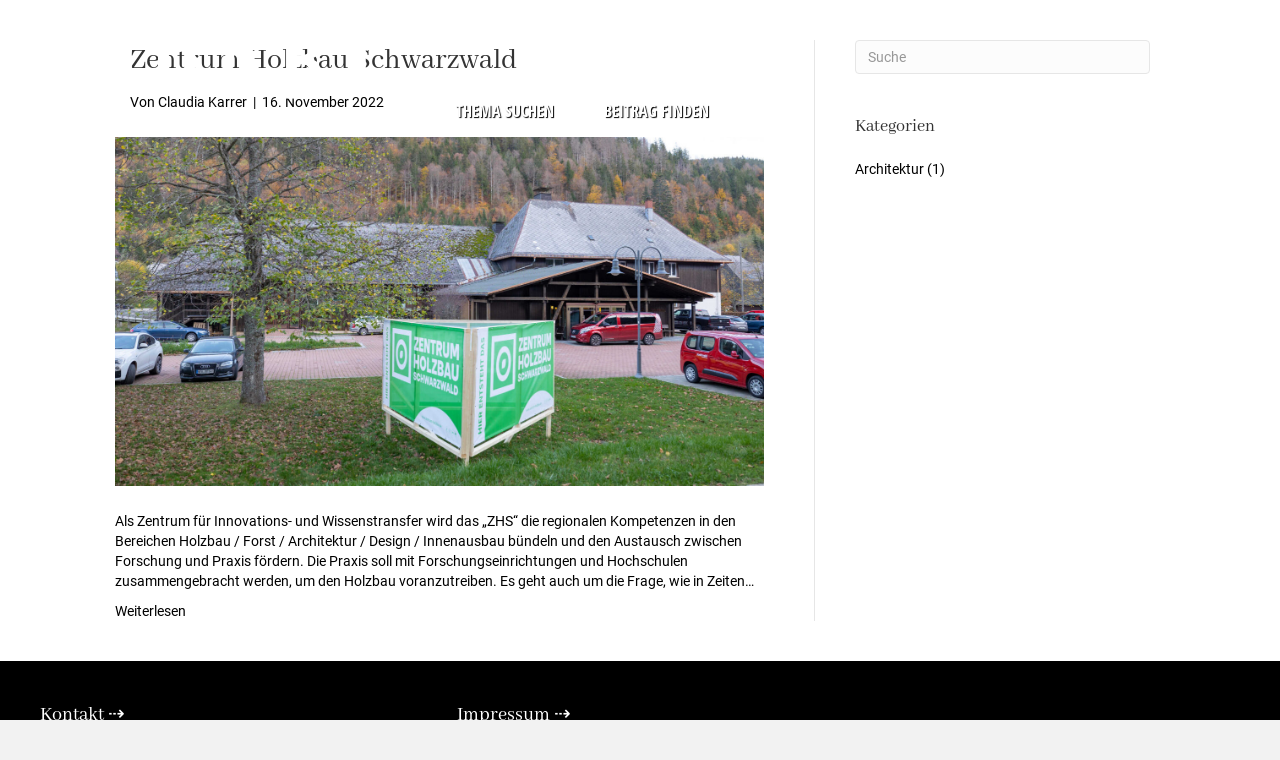

--- FILE ---
content_type: text/html
request_url: https://bauart.online/orte/menzenscgwand/
body_size: 33037
content:
<!DOCTYPE html>
<html lang="de">
<head><meta charset="UTF-8" /><script>if(navigator.userAgent.match(/MSIE|Internet Explorer/i)||navigator.userAgent.match(/Trident\/7\..*?rv:11/i)){var href=document.location.href;if(!href.match(/[?&]nowprocket/)){if(href.indexOf("?")==-1){if(href.indexOf("#")==-1){document.location.href=href+"?nowprocket=1"}else{document.location.href=href.replace("#","?nowprocket=1#")}}else{if(href.indexOf("#")==-1){document.location.href=href+"&nowprocket=1"}else{document.location.href=href.replace("#","&nowprocket=1#")}}}}</script><script>(()=>{class RocketLazyLoadScripts{constructor(){this.v="2.0.4",this.userEvents=["keydown","keyup","mousedown","mouseup","mousemove","mouseover","mouseout","touchmove","touchstart","touchend","touchcancel","wheel","click","dblclick","input"],this.attributeEvents=["onblur","onclick","oncontextmenu","ondblclick","onfocus","onmousedown","onmouseenter","onmouseleave","onmousemove","onmouseout","onmouseover","onmouseup","onmousewheel","onscroll","onsubmit"]}async t(){this.i(),this.o(),/iP(ad|hone)/.test(navigator.userAgent)&&this.h(),this.u(),this.l(this),this.m(),this.k(this),this.p(this),this._(),await Promise.all([this.R(),this.L()]),this.lastBreath=Date.now(),this.S(this),this.P(),this.D(),this.O(),this.M(),await this.C(this.delayedScripts.normal),await this.C(this.delayedScripts.defer),await this.C(this.delayedScripts.async),await this.T(),await this.F(),await this.j(),await this.A(),window.dispatchEvent(new Event("rocket-allScriptsLoaded")),this.everythingLoaded=!0,this.lastTouchEnd&&await new Promise(t=>setTimeout(t,500-Date.now()+this.lastTouchEnd)),this.I(),this.H(),this.U(),this.W()}i(){this.CSPIssue=sessionStorage.getItem("rocketCSPIssue"),document.addEventListener("securitypolicyviolation",t=>{this.CSPIssue||"script-src-elem"!==t.violatedDirective||"data"!==t.blockedURI||(this.CSPIssue=!0,sessionStorage.setItem("rocketCSPIssue",!0))},{isRocket:!0})}o(){window.addEventListener("pageshow",t=>{this.persisted=t.persisted,this.realWindowLoadedFired=!0},{isRocket:!0}),window.addEventListener("pagehide",()=>{this.onFirstUserAction=null},{isRocket:!0})}h(){let t;function e(e){t=e}window.addEventListener("touchstart",e,{isRocket:!0}),window.addEventListener("touchend",function i(o){o.changedTouches[0]&&t.changedTouches[0]&&Math.abs(o.changedTouches[0].pageX-t.changedTouches[0].pageX)<10&&Math.abs(o.changedTouches[0].pageY-t.changedTouches[0].pageY)<10&&o.timeStamp-t.timeStamp<200&&(window.removeEventListener("touchstart",e,{isRocket:!0}),window.removeEventListener("touchend",i,{isRocket:!0}),"INPUT"===o.target.tagName&&"text"===o.target.type||(o.target.dispatchEvent(new TouchEvent("touchend",{target:o.target,bubbles:!0})),o.target.dispatchEvent(new MouseEvent("mouseover",{target:o.target,bubbles:!0})),o.target.dispatchEvent(new PointerEvent("click",{target:o.target,bubbles:!0,cancelable:!0,detail:1,clientX:o.changedTouches[0].clientX,clientY:o.changedTouches[0].clientY})),event.preventDefault()))},{isRocket:!0})}q(t){this.userActionTriggered||("mousemove"!==t.type||this.firstMousemoveIgnored?"keyup"===t.type||"mouseover"===t.type||"mouseout"===t.type||(this.userActionTriggered=!0,this.onFirstUserAction&&this.onFirstUserAction()):this.firstMousemoveIgnored=!0),"click"===t.type&&t.preventDefault(),t.stopPropagation(),t.stopImmediatePropagation(),"touchstart"===this.lastEvent&&"touchend"===t.type&&(this.lastTouchEnd=Date.now()),"click"===t.type&&(this.lastTouchEnd=0),this.lastEvent=t.type,t.composedPath&&t.composedPath()[0].getRootNode()instanceof ShadowRoot&&(t.rocketTarget=t.composedPath()[0]),this.savedUserEvents.push(t)}u(){this.savedUserEvents=[],this.userEventHandler=this.q.bind(this),this.userEvents.forEach(t=>window.addEventListener(t,this.userEventHandler,{passive:!1,isRocket:!0})),document.addEventListener("visibilitychange",this.userEventHandler,{isRocket:!0})}U(){this.userEvents.forEach(t=>window.removeEventListener(t,this.userEventHandler,{passive:!1,isRocket:!0})),document.removeEventListener("visibilitychange",this.userEventHandler,{isRocket:!0}),this.savedUserEvents.forEach(t=>{(t.rocketTarget||t.target).dispatchEvent(new window[t.constructor.name](t.type,t))})}m(){const t="return false",e=Array.from(this.attributeEvents,t=>"data-rocket-"+t),i="["+this.attributeEvents.join("],[")+"]",o="[data-rocket-"+this.attributeEvents.join("],[data-rocket-")+"]",s=(e,i,o)=>{o&&o!==t&&(e.setAttribute("data-rocket-"+i,o),e["rocket"+i]=new Function("event",o),e.setAttribute(i,t))};new MutationObserver(t=>{for(const n of t)"attributes"===n.type&&(n.attributeName.startsWith("data-rocket-")||this.everythingLoaded?n.attributeName.startsWith("data-rocket-")&&this.everythingLoaded&&this.N(n.target,n.attributeName.substring(12)):s(n.target,n.attributeName,n.target.getAttribute(n.attributeName))),"childList"===n.type&&n.addedNodes.forEach(t=>{if(t.nodeType===Node.ELEMENT_NODE)if(this.everythingLoaded)for(const i of[t,...t.querySelectorAll(o)])for(const t of i.getAttributeNames())e.includes(t)&&this.N(i,t.substring(12));else for(const e of[t,...t.querySelectorAll(i)])for(const t of e.getAttributeNames())this.attributeEvents.includes(t)&&s(e,t,e.getAttribute(t))})}).observe(document,{subtree:!0,childList:!0,attributeFilter:[...this.attributeEvents,...e]})}I(){this.attributeEvents.forEach(t=>{document.querySelectorAll("[data-rocket-"+t+"]").forEach(e=>{this.N(e,t)})})}N(t,e){const i=t.getAttribute("data-rocket-"+e);i&&(t.setAttribute(e,i),t.removeAttribute("data-rocket-"+e))}k(t){Object.defineProperty(HTMLElement.prototype,"onclick",{get(){return this.rocketonclick||null},set(e){this.rocketonclick=e,this.setAttribute(t.everythingLoaded?"onclick":"data-rocket-onclick","this.rocketonclick(event)")}})}S(t){function e(e,i){let o=e[i];e[i]=null,Object.defineProperty(e,i,{get:()=>o,set(s){t.everythingLoaded?o=s:e["rocket"+i]=o=s}})}e(document,"onreadystatechange"),e(window,"onload"),e(window,"onpageshow");try{Object.defineProperty(document,"readyState",{get:()=>t.rocketReadyState,set(e){t.rocketReadyState=e},configurable:!0}),document.readyState="loading"}catch(t){console.log("WPRocket DJE readyState conflict, bypassing")}}l(t){this.originalAddEventListener=EventTarget.prototype.addEventListener,this.originalRemoveEventListener=EventTarget.prototype.removeEventListener,this.savedEventListeners=[],EventTarget.prototype.addEventListener=function(e,i,o){o&&o.isRocket||!t.B(e,this)&&!t.userEvents.includes(e)||t.B(e,this)&&!t.userActionTriggered||e.startsWith("rocket-")||t.everythingLoaded?t.originalAddEventListener.call(this,e,i,o):(t.savedEventListeners.push({target:this,remove:!1,type:e,func:i,options:o}),"mouseenter"!==e&&"mouseleave"!==e||t.originalAddEventListener.call(this,e,t.savedUserEvents.push,o))},EventTarget.prototype.removeEventListener=function(e,i,o){o&&o.isRocket||!t.B(e,this)&&!t.userEvents.includes(e)||t.B(e,this)&&!t.userActionTriggered||e.startsWith("rocket-")||t.everythingLoaded?t.originalRemoveEventListener.call(this,e,i,o):t.savedEventListeners.push({target:this,remove:!0,type:e,func:i,options:o})}}J(t,e){this.savedEventListeners=this.savedEventListeners.filter(i=>{let o=i.type,s=i.target||window;return e!==o||t!==s||(this.B(o,s)&&(i.type="rocket-"+o),this.$(i),!1)})}H(){EventTarget.prototype.addEventListener=this.originalAddEventListener,EventTarget.prototype.removeEventListener=this.originalRemoveEventListener,this.savedEventListeners.forEach(t=>this.$(t))}$(t){t.remove?this.originalRemoveEventListener.call(t.target,t.type,t.func,t.options):this.originalAddEventListener.call(t.target,t.type,t.func,t.options)}p(t){let e;function i(e){return t.everythingLoaded?e:e.split(" ").map(t=>"load"===t||t.startsWith("load.")?"rocket-jquery-load":t).join(" ")}function o(o){function s(e){const s=o.fn[e];o.fn[e]=o.fn.init.prototype[e]=function(){return this[0]===window&&t.userActionTriggered&&("string"==typeof arguments[0]||arguments[0]instanceof String?arguments[0]=i(arguments[0]):"object"==typeof arguments[0]&&Object.keys(arguments[0]).forEach(t=>{const e=arguments[0][t];delete arguments[0][t],arguments[0][i(t)]=e})),s.apply(this,arguments),this}}if(o&&o.fn&&!t.allJQueries.includes(o)){const e={DOMContentLoaded:[],"rocket-DOMContentLoaded":[]};for(const t in e)document.addEventListener(t,()=>{e[t].forEach(t=>t())},{isRocket:!0});o.fn.ready=o.fn.init.prototype.ready=function(i){function s(){parseInt(o.fn.jquery)>2?setTimeout(()=>i.bind(document)(o)):i.bind(document)(o)}return"function"==typeof i&&(t.realDomReadyFired?!t.userActionTriggered||t.fauxDomReadyFired?s():e["rocket-DOMContentLoaded"].push(s):e.DOMContentLoaded.push(s)),o([])},s("on"),s("one"),s("off"),t.allJQueries.push(o)}e=o}t.allJQueries=[],o(window.jQuery),Object.defineProperty(window,"jQuery",{get:()=>e,set(t){o(t)}})}P(){const t=new Map;document.write=document.writeln=function(e){const i=document.currentScript,o=document.createRange(),s=i.parentElement;let n=t.get(i);void 0===n&&(n=i.nextSibling,t.set(i,n));const c=document.createDocumentFragment();o.setStart(c,0),c.appendChild(o.createContextualFragment(e)),s.insertBefore(c,n)}}async R(){return new Promise(t=>{this.userActionTriggered?t():this.onFirstUserAction=t})}async L(){return new Promise(t=>{document.addEventListener("DOMContentLoaded",()=>{this.realDomReadyFired=!0,t()},{isRocket:!0})})}async j(){return this.realWindowLoadedFired?Promise.resolve():new Promise(t=>{window.addEventListener("load",t,{isRocket:!0})})}M(){this.pendingScripts=[];this.scriptsMutationObserver=new MutationObserver(t=>{for(const e of t)e.addedNodes.forEach(t=>{"SCRIPT"!==t.tagName||t.noModule||t.isWPRocket||this.pendingScripts.push({script:t,promise:new Promise(e=>{const i=()=>{const i=this.pendingScripts.findIndex(e=>e.script===t);i>=0&&this.pendingScripts.splice(i,1),e()};t.addEventListener("load",i,{isRocket:!0}),t.addEventListener("error",i,{isRocket:!0}),setTimeout(i,1e3)})})})}),this.scriptsMutationObserver.observe(document,{childList:!0,subtree:!0})}async F(){await this.X(),this.pendingScripts.length?(await this.pendingScripts[0].promise,await this.F()):this.scriptsMutationObserver.disconnect()}D(){this.delayedScripts={normal:[],async:[],defer:[]},document.querySelectorAll("script[type$=rocketlazyloadscript]").forEach(t=>{t.hasAttribute("data-rocket-src")?t.hasAttribute("async")&&!1!==t.async?this.delayedScripts.async.push(t):t.hasAttribute("defer")&&!1!==t.defer||"module"===t.getAttribute("data-rocket-type")?this.delayedScripts.defer.push(t):this.delayedScripts.normal.push(t):this.delayedScripts.normal.push(t)})}async _(){await this.L();let t=[];document.querySelectorAll("script[type$=rocketlazyloadscript][data-rocket-src]").forEach(e=>{let i=e.getAttribute("data-rocket-src");if(i&&!i.startsWith("data:")){i.startsWith("//")&&(i=location.protocol+i);try{const o=new URL(i).origin;o!==location.origin&&t.push({src:o,crossOrigin:e.crossOrigin||"module"===e.getAttribute("data-rocket-type")})}catch(t){}}}),t=[...new Map(t.map(t=>[JSON.stringify(t),t])).values()],this.Y(t,"preconnect")}async G(t){if(await this.K(),!0!==t.noModule||!("noModule"in HTMLScriptElement.prototype))return new Promise(e=>{let i;function o(){(i||t).setAttribute("data-rocket-status","executed"),e()}try{if(navigator.userAgent.includes("Firefox/")||""===navigator.vendor||this.CSPIssue)i=document.createElement("script"),[...t.attributes].forEach(t=>{let e=t.nodeName;"type"!==e&&("data-rocket-type"===e&&(e="type"),"data-rocket-src"===e&&(e="src"),i.setAttribute(e,t.nodeValue))}),t.text&&(i.text=t.text),t.nonce&&(i.nonce=t.nonce),i.hasAttribute("src")?(i.addEventListener("load",o,{isRocket:!0}),i.addEventListener("error",()=>{i.setAttribute("data-rocket-status","failed-network"),e()},{isRocket:!0}),setTimeout(()=>{i.isConnected||e()},1)):(i.text=t.text,o()),i.isWPRocket=!0,t.parentNode.replaceChild(i,t);else{const i=t.getAttribute("data-rocket-type"),s=t.getAttribute("data-rocket-src");i?(t.type=i,t.removeAttribute("data-rocket-type")):t.removeAttribute("type"),t.addEventListener("load",o,{isRocket:!0}),t.addEventListener("error",i=>{this.CSPIssue&&i.target.src.startsWith("data:")?(console.log("WPRocket: CSP fallback activated"),t.removeAttribute("src"),this.G(t).then(e)):(t.setAttribute("data-rocket-status","failed-network"),e())},{isRocket:!0}),s?(t.fetchPriority="high",t.removeAttribute("data-rocket-src"),t.src=s):t.src="data:text/javascript;base64,"+window.btoa(unescape(encodeURIComponent(t.text)))}}catch(i){t.setAttribute("data-rocket-status","failed-transform"),e()}});t.setAttribute("data-rocket-status","skipped")}async C(t){const e=t.shift();return e?(e.isConnected&&await this.G(e),this.C(t)):Promise.resolve()}O(){this.Y([...this.delayedScripts.normal,...this.delayedScripts.defer,...this.delayedScripts.async],"preload")}Y(t,e){this.trash=this.trash||[];let i=!0;var o=document.createDocumentFragment();t.forEach(t=>{const s=t.getAttribute&&t.getAttribute("data-rocket-src")||t.src;if(s&&!s.startsWith("data:")){const n=document.createElement("link");n.href=s,n.rel=e,"preconnect"!==e&&(n.as="script",n.fetchPriority=i?"high":"low"),t.getAttribute&&"module"===t.getAttribute("data-rocket-type")&&(n.crossOrigin=!0),t.crossOrigin&&(n.crossOrigin=t.crossOrigin),t.integrity&&(n.integrity=t.integrity),t.nonce&&(n.nonce=t.nonce),o.appendChild(n),this.trash.push(n),i=!1}}),document.head.appendChild(o)}W(){this.trash.forEach(t=>t.remove())}async T(){try{document.readyState="interactive"}catch(t){}this.fauxDomReadyFired=!0;try{await this.K(),this.J(document,"readystatechange"),document.dispatchEvent(new Event("rocket-readystatechange")),await this.K(),document.rocketonreadystatechange&&document.rocketonreadystatechange(),await this.K(),this.J(document,"DOMContentLoaded"),document.dispatchEvent(new Event("rocket-DOMContentLoaded")),await this.K(),this.J(window,"DOMContentLoaded"),window.dispatchEvent(new Event("rocket-DOMContentLoaded"))}catch(t){console.error(t)}}async A(){try{document.readyState="complete"}catch(t){}try{await this.K(),this.J(document,"readystatechange"),document.dispatchEvent(new Event("rocket-readystatechange")),await this.K(),document.rocketonreadystatechange&&document.rocketonreadystatechange(),await this.K(),this.J(window,"load"),window.dispatchEvent(new Event("rocket-load")),await this.K(),window.rocketonload&&window.rocketonload(),await this.K(),this.allJQueries.forEach(t=>t(window).trigger("rocket-jquery-load")),await this.K(),this.J(window,"pageshow");const t=new Event("rocket-pageshow");t.persisted=this.persisted,window.dispatchEvent(t),await this.K(),window.rocketonpageshow&&window.rocketonpageshow({persisted:this.persisted})}catch(t){console.error(t)}}async K(){Date.now()-this.lastBreath>45&&(await this.X(),this.lastBreath=Date.now())}async X(){return document.hidden?new Promise(t=>setTimeout(t)):new Promise(t=>requestAnimationFrame(t))}B(t,e){return e===document&&"readystatechange"===t||(e===document&&"DOMContentLoaded"===t||(e===window&&"DOMContentLoaded"===t||(e===window&&"load"===t||e===window&&"pageshow"===t)))}static run(){(new RocketLazyLoadScripts).t()}}RocketLazyLoadScripts.run()})();</script>

<meta name='viewport' content='width=device-width, initial-scale=1.0' />
<meta http-equiv='X-UA-Compatible' content='IE=edge' />
<link rel="profile" href="https://gmpg.org/xfn/11" />
<title>Menzenscgwand &#8211; BAUART Magazin</title>
<meta name='robots' content='max-image-preview:large' />

<link rel='dns-prefetch' href='//hcaptcha.com' />

<link rel="alternate" type="application/rss+xml" title="BAUART Magazin &raquo; Feed" href="https://bauart.online/feed/" />
<link rel="alternate" type="application/rss+xml" title="BAUART Magazin &raquo; Kommentar-Feed" href="https://bauart.online/comments/feed/" />
<link rel="alternate" type="application/rss+xml" title="BAUART Magazin &raquo; Menzenscgwand Ort Feed" href="https://bauart.online/orte/menzenscgwand/feed/" />
<link rel="preload" href="https://bauart.online/wp-content/plugins/bb-plugin/fonts/fontawesome/5.15.4/webfonts/fa-solid-900.woff2" as="font" type="font/woff2" crossorigin="anonymous">
<link rel="preload" href="https://bauart.online/wp-content/plugins/bb-plugin/fonts/fontawesome/5.15.4/webfonts/fa-regular-400.woff2" as="font" type="font/woff2" crossorigin="anonymous">
<style id='wp-img-auto-sizes-contain-inline-css'>
img:is([sizes=auto i],[sizes^="auto," i]){contain-intrinsic-size:3000px 1500px}
/*# sourceURL=wp-img-auto-sizes-contain-inline-css */
</style>
<link rel='stylesheet' id='pt-cv-public-style-css' href='https://bauart.online/wp-content/plugins/content-views-query-and-display-post-page/public/assets/css/cv.css?ver=4.2' media='all' />
<link rel='stylesheet' id='pt-cv-public-pro-style-css' href='https://bauart.online/wp-content/plugins/pt-content-views-pro/public/assets/css/cvpro.min.css?ver=7.2.1' media='all' />
<style id='wp-emoji-styles-inline-css'>

	img.wp-smiley, img.emoji {
		display: inline !important;
		border: none !important;
		box-shadow: none !important;
		height: 1em !important;
		width: 1em !important;
		margin: 0 0.07em !important;
		vertical-align: -0.1em !important;
		background: none !important;
		padding: 0 !important;
	}
/*# sourceURL=wp-emoji-styles-inline-css */
</style>
<style id='wp-block-library-inline-css'>
:root{--wp-block-synced-color:#7a00df;--wp-block-synced-color--rgb:122,0,223;--wp-bound-block-color:var(--wp-block-synced-color);--wp-editor-canvas-background:#ddd;--wp-admin-theme-color:#007cba;--wp-admin-theme-color--rgb:0,124,186;--wp-admin-theme-color-darker-10:#006ba1;--wp-admin-theme-color-darker-10--rgb:0,107,160.5;--wp-admin-theme-color-darker-20:#005a87;--wp-admin-theme-color-darker-20--rgb:0,90,135;--wp-admin-border-width-focus:2px}@media (min-resolution:192dpi){:root{--wp-admin-border-width-focus:1.5px}}.wp-element-button{cursor:pointer}:root .has-very-light-gray-background-color{background-color:#eee}:root .has-very-dark-gray-background-color{background-color:#313131}:root .has-very-light-gray-color{color:#eee}:root .has-very-dark-gray-color{color:#313131}:root .has-vivid-green-cyan-to-vivid-cyan-blue-gradient-background{background:linear-gradient(135deg,#00d084,#0693e3)}:root .has-purple-crush-gradient-background{background:linear-gradient(135deg,#34e2e4,#4721fb 50%,#ab1dfe)}:root .has-hazy-dawn-gradient-background{background:linear-gradient(135deg,#faaca8,#dad0ec)}:root .has-subdued-olive-gradient-background{background:linear-gradient(135deg,#fafae1,#67a671)}:root .has-atomic-cream-gradient-background{background:linear-gradient(135deg,#fdd79a,#004a59)}:root .has-nightshade-gradient-background{background:linear-gradient(135deg,#330968,#31cdcf)}:root .has-midnight-gradient-background{background:linear-gradient(135deg,#020381,#2874fc)}:root{--wp--preset--font-size--normal:16px;--wp--preset--font-size--huge:42px}.has-regular-font-size{font-size:1em}.has-larger-font-size{font-size:2.625em}.has-normal-font-size{font-size:var(--wp--preset--font-size--normal)}.has-huge-font-size{font-size:var(--wp--preset--font-size--huge)}.has-text-align-center{text-align:center}.has-text-align-left{text-align:left}.has-text-align-right{text-align:right}.has-fit-text{white-space:nowrap!important}#end-resizable-editor-section{display:none}.aligncenter{clear:both}.items-justified-left{justify-content:flex-start}.items-justified-center{justify-content:center}.items-justified-right{justify-content:flex-end}.items-justified-space-between{justify-content:space-between}.screen-reader-text{border:0;clip-path:inset(50%);height:1px;margin:-1px;overflow:hidden;padding:0;position:absolute;width:1px;word-wrap:normal!important}.screen-reader-text:focus{background-color:#ddd;clip-path:none;color:#444;display:block;font-size:1em;height:auto;left:5px;line-height:normal;padding:15px 23px 14px;text-decoration:none;top:5px;width:auto;z-index:100000}html :where(.has-border-color){border-style:solid}html :where([style*=border-top-color]){border-top-style:solid}html :where([style*=border-right-color]){border-right-style:solid}html :where([style*=border-bottom-color]){border-bottom-style:solid}html :where([style*=border-left-color]){border-left-style:solid}html :where([style*=border-width]){border-style:solid}html :where([style*=border-top-width]){border-top-style:solid}html :where([style*=border-right-width]){border-right-style:solid}html :where([style*=border-bottom-width]){border-bottom-style:solid}html :where([style*=border-left-width]){border-left-style:solid}html :where(img[class*=wp-image-]){height:auto;max-width:100%}:where(figure){margin:0 0 1em}html :where(.is-position-sticky){--wp-admin--admin-bar--position-offset:var(--wp-admin--admin-bar--height,0px)}@media screen and (max-width:600px){html :where(.is-position-sticky){--wp-admin--admin-bar--position-offset:0px}}

/*# sourceURL=wp-block-library-inline-css */
</style><style id='global-styles-inline-css'>
:root{--wp--preset--aspect-ratio--square: 1;--wp--preset--aspect-ratio--4-3: 4/3;--wp--preset--aspect-ratio--3-4: 3/4;--wp--preset--aspect-ratio--3-2: 3/2;--wp--preset--aspect-ratio--2-3: 2/3;--wp--preset--aspect-ratio--16-9: 16/9;--wp--preset--aspect-ratio--9-16: 9/16;--wp--preset--color--black: #000000;--wp--preset--color--cyan-bluish-gray: #abb8c3;--wp--preset--color--white: #ffffff;--wp--preset--color--pale-pink: #f78da7;--wp--preset--color--vivid-red: #cf2e2e;--wp--preset--color--luminous-vivid-orange: #ff6900;--wp--preset--color--luminous-vivid-amber: #fcb900;--wp--preset--color--light-green-cyan: #7bdcb5;--wp--preset--color--vivid-green-cyan: #00d084;--wp--preset--color--pale-cyan-blue: #8ed1fc;--wp--preset--color--vivid-cyan-blue: #0693e3;--wp--preset--color--vivid-purple: #9b51e0;--wp--preset--color--fl-heading-text: #333333;--wp--preset--color--fl-body-bg: #f2f2f2;--wp--preset--color--fl-body-text: #000000;--wp--preset--color--fl-accent: #000000;--wp--preset--color--fl-accent-hover: #000000;--wp--preset--color--fl-topbar-bg: #ffffff;--wp--preset--color--fl-topbar-text: #000000;--wp--preset--color--fl-topbar-link: #428bca;--wp--preset--color--fl-topbar-hover: #428bca;--wp--preset--color--fl-header-bg: #ffffff;--wp--preset--color--fl-header-text: #000000;--wp--preset--color--fl-header-link: #428bca;--wp--preset--color--fl-header-hover: #428bca;--wp--preset--color--fl-nav-bg: #ffffff;--wp--preset--color--fl-nav-link: #428bca;--wp--preset--color--fl-nav-hover: #428bca;--wp--preset--color--fl-content-bg: #ffffff;--wp--preset--color--fl-footer-widgets-bg: #ffffff;--wp--preset--color--fl-footer-widgets-text: #000000;--wp--preset--color--fl-footer-widgets-link: #428bca;--wp--preset--color--fl-footer-widgets-hover: #428bca;--wp--preset--color--fl-footer-bg: #ffffff;--wp--preset--color--fl-footer-text: #000000;--wp--preset--color--fl-footer-link: #428bca;--wp--preset--color--fl-footer-hover: #428bca;--wp--preset--gradient--vivid-cyan-blue-to-vivid-purple: linear-gradient(135deg,rgb(6,147,227) 0%,rgb(155,81,224) 100%);--wp--preset--gradient--light-green-cyan-to-vivid-green-cyan: linear-gradient(135deg,rgb(122,220,180) 0%,rgb(0,208,130) 100%);--wp--preset--gradient--luminous-vivid-amber-to-luminous-vivid-orange: linear-gradient(135deg,rgb(252,185,0) 0%,rgb(255,105,0) 100%);--wp--preset--gradient--luminous-vivid-orange-to-vivid-red: linear-gradient(135deg,rgb(255,105,0) 0%,rgb(207,46,46) 100%);--wp--preset--gradient--very-light-gray-to-cyan-bluish-gray: linear-gradient(135deg,rgb(238,238,238) 0%,rgb(169,184,195) 100%);--wp--preset--gradient--cool-to-warm-spectrum: linear-gradient(135deg,rgb(74,234,220) 0%,rgb(151,120,209) 20%,rgb(207,42,186) 40%,rgb(238,44,130) 60%,rgb(251,105,98) 80%,rgb(254,248,76) 100%);--wp--preset--gradient--blush-light-purple: linear-gradient(135deg,rgb(255,206,236) 0%,rgb(152,150,240) 100%);--wp--preset--gradient--blush-bordeaux: linear-gradient(135deg,rgb(254,205,165) 0%,rgb(254,45,45) 50%,rgb(107,0,62) 100%);--wp--preset--gradient--luminous-dusk: linear-gradient(135deg,rgb(255,203,112) 0%,rgb(199,81,192) 50%,rgb(65,88,208) 100%);--wp--preset--gradient--pale-ocean: linear-gradient(135deg,rgb(255,245,203) 0%,rgb(182,227,212) 50%,rgb(51,167,181) 100%);--wp--preset--gradient--electric-grass: linear-gradient(135deg,rgb(202,248,128) 0%,rgb(113,206,126) 100%);--wp--preset--gradient--midnight: linear-gradient(135deg,rgb(2,3,129) 0%,rgb(40,116,252) 100%);--wp--preset--font-size--small: 13px;--wp--preset--font-size--medium: 20px;--wp--preset--font-size--large: 36px;--wp--preset--font-size--x-large: 42px;--wp--preset--spacing--20: 0.44rem;--wp--preset--spacing--30: 0.67rem;--wp--preset--spacing--40: 1rem;--wp--preset--spacing--50: 1.5rem;--wp--preset--spacing--60: 2.25rem;--wp--preset--spacing--70: 3.38rem;--wp--preset--spacing--80: 5.06rem;--wp--preset--shadow--natural: 6px 6px 9px rgba(0, 0, 0, 0.2);--wp--preset--shadow--deep: 12px 12px 50px rgba(0, 0, 0, 0.4);--wp--preset--shadow--sharp: 6px 6px 0px rgba(0, 0, 0, 0.2);--wp--preset--shadow--outlined: 6px 6px 0px -3px rgb(255, 255, 255), 6px 6px rgb(0, 0, 0);--wp--preset--shadow--crisp: 6px 6px 0px rgb(0, 0, 0);}:where(.is-layout-flex){gap: 0.5em;}:where(.is-layout-grid){gap: 0.5em;}body .is-layout-flex{display: flex;}.is-layout-flex{flex-wrap: wrap;align-items: center;}.is-layout-flex > :is(*, div){margin: 0;}body .is-layout-grid{display: grid;}.is-layout-grid > :is(*, div){margin: 0;}:where(.wp-block-columns.is-layout-flex){gap: 2em;}:where(.wp-block-columns.is-layout-grid){gap: 2em;}:where(.wp-block-post-template.is-layout-flex){gap: 1.25em;}:where(.wp-block-post-template.is-layout-grid){gap: 1.25em;}.has-black-color{color: var(--wp--preset--color--black) !important;}.has-cyan-bluish-gray-color{color: var(--wp--preset--color--cyan-bluish-gray) !important;}.has-white-color{color: var(--wp--preset--color--white) !important;}.has-pale-pink-color{color: var(--wp--preset--color--pale-pink) !important;}.has-vivid-red-color{color: var(--wp--preset--color--vivid-red) !important;}.has-luminous-vivid-orange-color{color: var(--wp--preset--color--luminous-vivid-orange) !important;}.has-luminous-vivid-amber-color{color: var(--wp--preset--color--luminous-vivid-amber) !important;}.has-light-green-cyan-color{color: var(--wp--preset--color--light-green-cyan) !important;}.has-vivid-green-cyan-color{color: var(--wp--preset--color--vivid-green-cyan) !important;}.has-pale-cyan-blue-color{color: var(--wp--preset--color--pale-cyan-blue) !important;}.has-vivid-cyan-blue-color{color: var(--wp--preset--color--vivid-cyan-blue) !important;}.has-vivid-purple-color{color: var(--wp--preset--color--vivid-purple) !important;}.has-black-background-color{background-color: var(--wp--preset--color--black) !important;}.has-cyan-bluish-gray-background-color{background-color: var(--wp--preset--color--cyan-bluish-gray) !important;}.has-white-background-color{background-color: var(--wp--preset--color--white) !important;}.has-pale-pink-background-color{background-color: var(--wp--preset--color--pale-pink) !important;}.has-vivid-red-background-color{background-color: var(--wp--preset--color--vivid-red) !important;}.has-luminous-vivid-orange-background-color{background-color: var(--wp--preset--color--luminous-vivid-orange) !important;}.has-luminous-vivid-amber-background-color{background-color: var(--wp--preset--color--luminous-vivid-amber) !important;}.has-light-green-cyan-background-color{background-color: var(--wp--preset--color--light-green-cyan) !important;}.has-vivid-green-cyan-background-color{background-color: var(--wp--preset--color--vivid-green-cyan) !important;}.has-pale-cyan-blue-background-color{background-color: var(--wp--preset--color--pale-cyan-blue) !important;}.has-vivid-cyan-blue-background-color{background-color: var(--wp--preset--color--vivid-cyan-blue) !important;}.has-vivid-purple-background-color{background-color: var(--wp--preset--color--vivid-purple) !important;}.has-black-border-color{border-color: var(--wp--preset--color--black) !important;}.has-cyan-bluish-gray-border-color{border-color: var(--wp--preset--color--cyan-bluish-gray) !important;}.has-white-border-color{border-color: var(--wp--preset--color--white) !important;}.has-pale-pink-border-color{border-color: var(--wp--preset--color--pale-pink) !important;}.has-vivid-red-border-color{border-color: var(--wp--preset--color--vivid-red) !important;}.has-luminous-vivid-orange-border-color{border-color: var(--wp--preset--color--luminous-vivid-orange) !important;}.has-luminous-vivid-amber-border-color{border-color: var(--wp--preset--color--luminous-vivid-amber) !important;}.has-light-green-cyan-border-color{border-color: var(--wp--preset--color--light-green-cyan) !important;}.has-vivid-green-cyan-border-color{border-color: var(--wp--preset--color--vivid-green-cyan) !important;}.has-pale-cyan-blue-border-color{border-color: var(--wp--preset--color--pale-cyan-blue) !important;}.has-vivid-cyan-blue-border-color{border-color: var(--wp--preset--color--vivid-cyan-blue) !important;}.has-vivid-purple-border-color{border-color: var(--wp--preset--color--vivid-purple) !important;}.has-vivid-cyan-blue-to-vivid-purple-gradient-background{background: var(--wp--preset--gradient--vivid-cyan-blue-to-vivid-purple) !important;}.has-light-green-cyan-to-vivid-green-cyan-gradient-background{background: var(--wp--preset--gradient--light-green-cyan-to-vivid-green-cyan) !important;}.has-luminous-vivid-amber-to-luminous-vivid-orange-gradient-background{background: var(--wp--preset--gradient--luminous-vivid-amber-to-luminous-vivid-orange) !important;}.has-luminous-vivid-orange-to-vivid-red-gradient-background{background: var(--wp--preset--gradient--luminous-vivid-orange-to-vivid-red) !important;}.has-very-light-gray-to-cyan-bluish-gray-gradient-background{background: var(--wp--preset--gradient--very-light-gray-to-cyan-bluish-gray) !important;}.has-cool-to-warm-spectrum-gradient-background{background: var(--wp--preset--gradient--cool-to-warm-spectrum) !important;}.has-blush-light-purple-gradient-background{background: var(--wp--preset--gradient--blush-light-purple) !important;}.has-blush-bordeaux-gradient-background{background: var(--wp--preset--gradient--blush-bordeaux) !important;}.has-luminous-dusk-gradient-background{background: var(--wp--preset--gradient--luminous-dusk) !important;}.has-pale-ocean-gradient-background{background: var(--wp--preset--gradient--pale-ocean) !important;}.has-electric-grass-gradient-background{background: var(--wp--preset--gradient--electric-grass) !important;}.has-midnight-gradient-background{background: var(--wp--preset--gradient--midnight) !important;}.has-small-font-size{font-size: var(--wp--preset--font-size--small) !important;}.has-medium-font-size{font-size: var(--wp--preset--font-size--medium) !important;}.has-large-font-size{font-size: var(--wp--preset--font-size--large) !important;}.has-x-large-font-size{font-size: var(--wp--preset--font-size--x-large) !important;}
/*# sourceURL=global-styles-inline-css */
</style>

<style id='classic-theme-styles-inline-css'>
/*! This file is auto-generated */
.wp-block-button__link{color:#fff;background-color:#32373c;border-radius:9999px;box-shadow:none;text-decoration:none;padding:calc(.667em + 2px) calc(1.333em + 2px);font-size:1.125em}.wp-block-file__button{background:#32373c;color:#fff;text-decoration:none}
/*# sourceURL=/wp-includes/css/classic-themes.min.css */
</style>
<link rel='stylesheet' id='cookie-notice-front-css' href='https://bauart.online/wp-content/plugins/cookie-notice/css/front.min.css?ver=2.5.7' media='all' />
<link rel='stylesheet' id='font-awesome-5-css' href='https://bauart.online/wp-content/plugins/bb-plugin/fonts/fontawesome/5.15.4/css/all.min.css?ver=2.8.6.1' media='all' />
<link rel='stylesheet' id='pp-owl-carousel-css' href='https://bauart.online/wp-content/plugins/bbpowerpack/assets/css/owl.carousel.css?ver=2.40.0.2' media='all' />
<link rel='stylesheet' id='pp-owl-carousel-theme-css' href='https://bauart.online/wp-content/plugins/bbpowerpack/assets/css/owl.theme.css?ver=2.40.0.2' media='all' />
<link rel='stylesheet' id='fl-builder-layout-bundle-a0847b44d0a0ba82e9b6d6670bd6bf11-css' href='https://bauart.online/wp-content/uploads/bb-plugin/cache/a0847b44d0a0ba82e9b6d6670bd6bf11-layout-bundle.css?ver=2.8.6.1-1.4.11.2' media='all' />
<link rel='stylesheet' id='search-filter-plugin-styles-css' href='https://bauart.online/wp-content/plugins/search-filter-pro/public/assets/css/search-filter.min.css?ver=2.5.20' media='all' />
<link rel='stylesheet' id='tablepress-default-css' href='https://bauart.online/wp-content/tablepress-combined.min.css?ver=38' media='all' />
<link rel='stylesheet' id='jquery-magnificpopup-css' href='https://bauart.online/wp-content/plugins/bb-plugin/css/jquery.magnificpopup.min.css?ver=2.8.6.1' media='all' />
<link rel='stylesheet' id='base-css' href='https://bauart.online/wp-content/themes/bb-theme/css/base.min.css?ver=1.7.18.1' media='all' />
<link rel='stylesheet' id='fl-automator-skin-css' href='https://bauart.online/wp-content/uploads/bb-theme/skin-683720c470591.css?ver=1.7.18.1' media='all' />
<link rel='stylesheet' id='fl-child-theme-css' href='https://bauart.online/wp-content/themes/bb-theme-child/style.css?ver=6.9' media='all' />
<link rel='stylesheet' id='pp-animate-css' href='https://bauart.online/wp-content/plugins/bbpowerpack/assets/css/animate.min.css?ver=3.5.1' media='all' />
<link rel='stylesheet' id='fl-builder-google-fonts-b4c482ec44f7f13f9a6bcd7a9de7fcfb-css' href='//bauart.online/wp-content/uploads/omgf/fl-builder-google-fonts-b4c482ec44f7f13f9a6bcd7a9de7fcfb/fl-builder-google-fonts-b4c482ec44f7f13f9a6bcd7a9de7fcfb.css?ver=1676324608' media='all' />
<script type="rocketlazyloadscript" data-rocket-src="https://bauart.online/wp-includes/js/jquery/jquery.min.js?ver=3.7.1" id="jquery-core-js"></script>
<script type="rocketlazyloadscript" data-rocket-src="https://bauart.online/wp-includes/js/jquery/jquery-migrate.min.js?ver=3.4.1" id="jquery-migrate-js"></script>
<script type="rocketlazyloadscript" id="cookie-notice-front-js-before">
var cnArgs = {"ajaxUrl":"https:\/\/bauart.online\/wp-admin\/admin-ajax.php","nonce":"a8cbb0f1d1","hideEffect":"fade","position":"bottom","onScroll":false,"onScrollOffset":100,"onClick":false,"cookieName":"cookie_notice_accepted","cookieTime":2592000,"cookieTimeRejected":2592000,"globalCookie":false,"redirection":false,"cache":true,"revokeCookies":false,"revokeCookiesOpt":"automatic"};

//# sourceURL=cookie-notice-front-js-before
</script>
<script type="rocketlazyloadscript" data-rocket-src="https://bauart.online/wp-content/plugins/cookie-notice/js/front.min.js?ver=2.5.7" id="cookie-notice-front-js"></script>
<script id="search-filter-pro-bb-js-extra">
var SFVC_DATA = {"ajax_url":"https://bauart.online/wp-admin/admin-ajax.php","home_url":"https://bauart.online/"};
//# sourceURL=search-filter-pro-bb-js-extra
</script>
<script type="rocketlazyloadscript" data-rocket-src="https://bauart.online/wp-content/plugins/search-filter-bb/assets/v2/js/frontend.js?ver=1.3.0" id="search-filter-pro-bb-js"></script>
<script id="search-filter-plugin-build-js-extra">
var SF_LDATA = {"ajax_url":"https://bauart.online/wp-admin/admin-ajax.php","home_url":"https://bauart.online/","extensions":[]};
//# sourceURL=search-filter-plugin-build-js-extra
</script>
<script type="rocketlazyloadscript" data-rocket-src="https://bauart.online/wp-content/plugins/search-filter-pro/public/assets/js/search-filter-build.min.js?ver=2.5.20" id="search-filter-plugin-build-js"></script>
<script type="rocketlazyloadscript" data-rocket-src="https://bauart.online/wp-content/plugins/search-filter-pro/public/assets/js/select2.min.js?ver=2.5.20" id="search-filter-plugin-select2-js"></script>
<link rel="https://api.w.org/" href="https://bauart.online/wp-json/" /><link rel="alternate" title="JSON" type="application/json" href="https://bauart.online/wp-json/wp/v2/orte/132" /><link rel="EditURI" type="application/rsd+xml" title="RSD" href="https://bauart.online/xmlrpc.php?rsd" />
<meta name="generator" content="WordPress 6.9" />
		<script type="rocketlazyloadscript">
			var bb_powerpack = {
				search_term: '',
				version: '2.40.0.2',
				getAjaxUrl: function() { return atob( 'aHR0cHM6Ly9iYXVhcnQub25saW5lL3dwLWFkbWluL2FkbWluLWFqYXgucGhw' ); },
				callback: function() {}
			};
		</script>
		<style>
.h-captcha{position:relative;display:block;margin-bottom:2rem;padding:0;clear:both}.h-captcha[data-size="normal"]{width:303px;height:78px}.h-captcha[data-size="compact"]{width:164px;height:144px}.h-captcha[data-size="invisible"]{display:none}.h-captcha iframe{z-index:1}.h-captcha::before{content:"";display:block;position:absolute;top:0;left:0;background:url(https://bauart.online/wp-content/plugins/hcaptcha-for-forms-and-more/assets/images/hcaptcha-div-logo.svg) no-repeat;border:1px solid #fff0;border-radius:4px;box-sizing:border-box}.h-captcha::after{content:"If you see this message, hCaptcha failed to load due to site errors.";font:13px/1.35 system-ui,-apple-system,Segoe UI,Roboto,Arial,sans-serif;display:block;position:absolute;top:0;left:0;box-sizing:border-box;color:red;opacity:0}.h-captcha:not(:has(iframe))::after{animation:hcap-msg-fade-in .3s ease forwards;animation-delay:2s}.h-captcha:has(iframe)::after{animation:none;opacity:0}@keyframes hcap-msg-fade-in{to{opacity:1}}.h-captcha[data-size="normal"]::before{width:300px;height:74px;background-position:94% 28%}.h-captcha[data-size="normal"]::after{padding:19px 75px 16px 10px}.h-captcha[data-size="compact"]::before{width:156px;height:136px;background-position:50% 79%}.h-captcha[data-size="compact"]::after{padding:10px 10px 16px 10px}.h-captcha[data-theme="light"]::before,body.is-light-theme .h-captcha[data-theme="auto"]::before,.h-captcha[data-theme="auto"]::before{background-color:#fafafa;border:1px solid #e0e0e0}.h-captcha[data-theme="dark"]::before,body.is-dark-theme .h-captcha[data-theme="auto"]::before,html.wp-dark-mode-active .h-captcha[data-theme="auto"]::before,html.drdt-dark-mode .h-captcha[data-theme="auto"]::before{background-image:url(https://bauart.online/wp-content/plugins/hcaptcha-for-forms-and-more/assets/images/hcaptcha-div-logo-white.svg);background-repeat:no-repeat;background-color:#333;border:1px solid #f5f5f5}@media (prefers-color-scheme:dark){.h-captcha[data-theme="auto"]::before{background-image:url(https://bauart.online/wp-content/plugins/hcaptcha-for-forms-and-more/assets/images/hcaptcha-div-logo-white.svg);background-repeat:no-repeat;background-color:#333;border:1px solid #f5f5f5}}.h-captcha[data-theme="custom"]::before{background-color:initial}.h-captcha[data-size="invisible"]::before,.h-captcha[data-size="invisible"]::after{display:none}.h-captcha iframe{position:relative}div[style*="z-index: 2147483647"] div[style*="border-width: 11px"][style*="position: absolute"][style*="pointer-events: none"]{border-style:none}
</style>
<style>
div.wpforms-container-full .wpforms-form .h-captcha{position:relative;display:block;margin-bottom:0;padding:0;clear:both}div.wpforms-container-full .wpforms-form .h-captcha[data-size="normal"]{width:303px;height:78px}div.wpforms-container-full .wpforms-form .h-captcha[data-size="compact"]{width:164px;height:144px}div.wpforms-container-full .wpforms-form .h-captcha[data-size="invisible"]{display:none}div.wpforms-container-full .wpforms-form .h-captcha iframe{position:relative}
</style>
<link rel="icon" href="https://bauart.online/wp-content/uploads/2020/04/cropped-Icon-APP-BAUART-PIX-Kopie-32x32.jpg" sizes="32x32" />
<link rel="icon" href="https://bauart.online/wp-content/uploads/2020/04/cropped-Icon-APP-BAUART-PIX-Kopie-192x192.jpg" sizes="192x192" />
<link rel="apple-touch-icon" href="https://bauart.online/wp-content/uploads/2020/04/cropped-Icon-APP-BAUART-PIX-Kopie-180x180.jpg" />
<meta name="msapplication-TileImage" content="https://bauart.online/wp-content/uploads/2020/04/cropped-Icon-APP-BAUART-PIX-Kopie-270x270.jpg" />
			<style type="text/css" id="pt-cv-custom-style-54ceb8csbo">h4.pt-cv-title {font-family:"Abhaya Libre" !important;}
.pt-cv-tax-architektur, .pt-cv-tax-design, .pt-cv-tax-einkaufen, .pt-cv-tax-gastkultur, .pt-cv-tax-holzbau, .pt-cv-tax-immobilien, .pt-cv-tax-institutionen, .pt-cv-tax-lehmbau, .pt-cv-tax-technik {pointer-events: none !important;}</style>
					<style id="wp-custom-css">
			:focus {outline:none;}
::-moz-focus-inner {border:0;}

a#cn-more-info {
	color:#fff !important;
}

.cn-button.wp-default {
    color: #000 !important;
    background: #fff !important;
}

.ngg-slideshow .slick-slider {
	margin-left:-5px !important
}

.ngg-imagebrowser.default-view h3, .ngg-imagebrowser-desc {
	display:none;
}

pre {
     padding: 0px;
    margin: 0 0 0px;
    font-size: 13px;
    line-height: 1.42857143;
    color: #fff;
    word-break: break-all;
    word-wrap: break-word;
    background-color: #fff;
    border: 0px solid #fff;
    border-radius: 0px;
}

.pp-photo-content img {
    object-position: 50% 25%;
}

.menufont-condensed {
	font-family: Open Sans Condensed, sans-serif;
}



@media screen and (min-width: 767px) and (max-width: 1025px){
.mfp-container {
	transform:translateX(-250px) scale(.6,.6);
}
}		</style>
		<link href="//bauart.online/wp-content/uploads/omgf/omgf-stylesheet-82/omgf-stylesheet-82.css?ver=1676324608" rel="stylesheet"> 
<link rel='stylesheet' id='wpforms-classic-full-css' href='https://bauart.online/wp-content/plugins/wpforms-lite/assets/css/frontend/classic/wpforms-full.min.css?ver=1.9.8.2' media='all' />
<meta name="generator" content="WP Rocket 3.20.3" data-wpr-features="wpr_delay_js wpr_preload_links wpr_desktop" /></head>
<body class="archive tax-orte term-menzenscgwand term-132 wp-theme-bb-theme wp-child-theme-bb-theme-child fl-builder-2-8-6-1 fl-themer-1-4-11-2 fl-theme-1-7-18-1 cookies-not-set fl-theme-builder-footer fl-theme-builder-footer-footer fl-theme-builder-header fl-theme-builder-header-header-mit-menu fl-framework-base fl-preset-default fl-full-width fl-search-active" itemscope="itemscope" itemtype="https://schema.org/WebPage">
<a aria-label="Zum Inhalt springen" class="fl-screen-reader-text" href="#fl-main-content">Zum Inhalt springen</a><div data-rocket-location-hash="d434d8484ca3c7ebe008e10ddf366009" class="fl-page">
	<header data-rocket-location-hash="559fb57a1d07bd6381bfe9d04175d8a1" class="fl-builder-content fl-builder-content-1838 fl-builder-global-templates-locked" data-post-id="1838" data-type="header" data-sticky="0" data-sticky-on="" data-sticky-breakpoint="medium" data-shrink="0" data-overlay="1" data-overlay-bg="transparent" data-shrink-image-height="50px" role="banner" itemscope="itemscope" itemtype="http://schema.org/WPHeader"><div data-rocket-location-hash="eab482e22da69e688ddb55b3c26fabbf" id="header-row" class="fl-row fl-row-full-width fl-row-bg-color fl-node-5f0f57d3a7624 fl-row-custom-height fl-row-align-top" data-node="5f0f57d3a7624">
	<div class="fl-row-content-wrap">
		<div class="uabb-row-separator uabb-top-row-separator" >
</div>
						<div class="fl-row-content fl-row-fixed-width fl-node-content">
		
<div class="fl-col-group fl-node-5f0f57d3a7626 fl-col-group-custom-width" data-node="5f0f57d3a7626">
			<div class="fl-col fl-node-5f0f57d3a7628 fl-col-bg-color fl-col-small fl-col-small-custom-width" data-node="5f0f57d3a7628">
	<div class="fl-col-content fl-node-content"><div class="fl-module fl-module-photo fl-node-5f0f57d3a762a" data-node="5f0f57d3a762a">
	<div class="fl-module-content fl-node-content">
		<div class="fl-photo fl-photo-align-left" itemscope itemtype="https://schema.org/ImageObject">
	<div class="fl-photo-content fl-photo-img-png">
				<a href="https://bauart.online/"  target="_self" itemprop="url">
				<img loading="lazy" decoding="async" class="fl-photo-img wp-image-102 size-full" src="https://bauart.online/wp-content/uploads/2020/06/Logo-Bauart-18-19-Weiss_ohneUntertitel.png" alt="Logo-Bauart-18-19-Weiss_ohneUntertitel" itemprop="image" height="611" width="1920" title="Logo-Bauart-18-19-Weiss_ohneUntertitel"  data-no-lazy="1" srcset="https://bauart.online/wp-content/uploads/2020/06/Logo-Bauart-18-19-Weiss_ohneUntertitel.png 1920w, https://bauart.online/wp-content/uploads/2020/06/Logo-Bauart-18-19-Weiss_ohneUntertitel-300x95.png 300w, https://bauart.online/wp-content/uploads/2020/06/Logo-Bauart-18-19-Weiss_ohneUntertitel-1024x326.png 1024w, https://bauart.online/wp-content/uploads/2020/06/Logo-Bauart-18-19-Weiss_ohneUntertitel-768x244.png 768w, https://bauart.online/wp-content/uploads/2020/06/Logo-Bauart-18-19-Weiss_ohneUntertitel-1536x489.png 1536w" sizes="auto, (max-width: 1920px) 100vw, 1920px" />
				</a>
					</div>
	</div>
	</div>
</div>
</div>
</div>
			<div class="fl-col fl-node-5f0f57d3a7629 fl-col-bg-color fl-col-small-custom-width" data-node="5f0f57d3a7629">
	<div class="fl-col-content fl-node-content"><div id="header-menu" class="fl-module fl-module-uabb-advanced-menu fl-node-5f0f589ea8e57" data-node="5f0f589ea8e57">
	<div class="fl-module-content fl-node-content">
			<div class="uabb-creative-menu
	 uabb-creative-menu-accordion-collapse	uabb-menu-default">
		<div class="uabb-creative-menu-mobile-toggle-container"><div class="uabb-creative-menu-mobile-toggle hamburger" tabindex="0"><div class="uabb-svg-container"><svg title="uabb-menu-toggle" version="1.1" class="hamburger-menu" xmlns="https://www.w3.org/2000/svg" xmlns:xlink="https://www.w3.org/1999/xlink" viewBox="0 0 50 50">
<rect class="uabb-hamburger-menu-top" width="50" height="10"/>
<rect class="uabb-hamburger-menu-middle" y="20" width="50" height="10"/>
<rect class="uabb-hamburger-menu-bottom" y="40" width="50" height="10"/>
</svg>
</div></div></div>			<div class="uabb-clear"></div>
					<ul id="menu-themen-menue" class="menu uabb-creative-menu-horizontal uabb-toggle-none"><li id="menu-item-1848" class="menufont-condensed menu-item menu-item-type-custom menu-item-object-custom menu-item-has-children uabb-has-submenu uabb-creative-menu uabb-cm-style" aria-haspopup="true"><div class="uabb-has-submenu-container"><a href="#"><span class="menu-item-text">THEMA SUCHEN<span class="uabb-menu-toggle"></span></span></a></div>
<ul class="sub-menu">
	<li id="menu-item-1841" class="menu-item menu-item-type-custom menu-item-object-custom uabb-creative-menu uabb-cm-style"><a href="https://bauart.online/suchresultate-bb/?_sft_themen=architektur"><span class="menu-item-text">‧ Architektur</span></a></li>
	<li id="menu-item-1843" class="menu-item menu-item-type-custom menu-item-object-custom uabb-creative-menu uabb-cm-style"><a href="https://bauart.online/suchresultate-bb/?_sft_themen=architektur"><span class="menu-item-text">‧ Design</span></a></li>
	<li id="menu-item-1844" class="menu-item menu-item-type-custom menu-item-object-custom uabb-creative-menu uabb-cm-style"><a href="https://bauart.online/suchresultate-bb/?_sft_themen=gastkultur"><span class="menu-item-text">‧ Gastkultur</span></a></li>
	<li id="menu-item-1846" class="menu-item menu-item-type-custom menu-item-object-custom uabb-creative-menu uabb-cm-style"><a href="https://bauart.online/suchresultate-bb/?_sft_themen=holzbau"><span class="menu-item-text">‧ Holzbau</span></a></li>
	<li id="menu-item-1847" class="menu-item menu-item-type-custom menu-item-object-custom uabb-creative-menu uabb-cm-style"><a href="https://bauart.online/suchresultate-bb/?_sft_themen=technik"><span class="menu-item-text">‧ Technik</span></a></li>
</ul>
</li>
<li id="menu-item-1849" class="menufont-condensed menu-item menu-item-type-custom menu-item-object-custom menu-item-has-children uabb-has-submenu uabb-creative-menu uabb-cm-style" aria-haspopup="true"><div class="uabb-has-submenu-container"><a href="#"><span class="menu-item-text">BEITRAG FINDEN<span class="uabb-menu-toggle"></span></span></a></div>
<ul class="sub-menu">
	<li id="menu-item-1850" class="menu-item menu-item-type-custom menu-item-object-custom uabb-creative-menu uabb-cm-style"><a href="https://bauart.online/suchresultate-bb/?_sft_beitragsart=eventbericht"><span class="menu-item-text">‧ Eventberichte</span></a></li>
	<li id="menu-item-1851" class="menu-item menu-item-type-custom menu-item-object-custom uabb-creative-menu uabb-cm-style"><a href="https://bauart.online/suchresultate-bb/?_sft_beitragsart=firmenportraet"><span class="menu-item-text">‧ Firmenporträts</span></a></li>
	<li id="menu-item-1852" class="menu-item menu-item-type-custom menu-item-object-custom uabb-creative-menu uabb-cm-style"><a href="https://bauart.online/suchresultate-bb/?_sft_beitragsart=objektpraesentation"><span class="menu-item-text">‧ Objektpräsentationen</span></a></li>
</ul>
</li>
</ul>	</div>

	<div class="uabb-creative-menu-mobile-toggle-container"><div class="uabb-creative-menu-mobile-toggle hamburger" tabindex="0"><div class="uabb-svg-container"><svg title="uabb-menu-toggle" version="1.1" class="hamburger-menu" xmlns="https://www.w3.org/2000/svg" xmlns:xlink="https://www.w3.org/1999/xlink" viewBox="0 0 50 50">
<rect class="uabb-hamburger-menu-top" width="50" height="10"/>
<rect class="uabb-hamburger-menu-middle" y="20" width="50" height="10"/>
<rect class="uabb-hamburger-menu-bottom" y="40" width="50" height="10"/>
</svg>
</div></div></div>			<div class="uabb-creative-menu
			 uabb-creative-menu-accordion-collapse			off-canvas">
				<div class="uabb-clear"></div>
				<div class="uabb-off-canvas-menu uabb-menu-left"> <div class="uabb-menu-close-btn">×</div>						<ul id="menu-themen-menue-1" class="menu uabb-creative-menu-horizontal uabb-toggle-none"><li id="menu-item-1848" class="menufont-condensed menu-item menu-item-type-custom menu-item-object-custom menu-item-has-children uabb-has-submenu uabb-creative-menu uabb-cm-style" aria-haspopup="true"><div class="uabb-has-submenu-container"><a href="#"><span class="menu-item-text">THEMA SUCHEN<span class="uabb-menu-toggle"></span></span></a></div>
<ul class="sub-menu">
	<li id="menu-item-1841" class="menu-item menu-item-type-custom menu-item-object-custom uabb-creative-menu uabb-cm-style"><a href="https://bauart.online/suchresultate-bb/?_sft_themen=architektur"><span class="menu-item-text">‧ Architektur</span></a></li>
	<li id="menu-item-1843" class="menu-item menu-item-type-custom menu-item-object-custom uabb-creative-menu uabb-cm-style"><a href="https://bauart.online/suchresultate-bb/?_sft_themen=architektur"><span class="menu-item-text">‧ Design</span></a></li>
	<li id="menu-item-1844" class="menu-item menu-item-type-custom menu-item-object-custom uabb-creative-menu uabb-cm-style"><a href="https://bauart.online/suchresultate-bb/?_sft_themen=gastkultur"><span class="menu-item-text">‧ Gastkultur</span></a></li>
	<li id="menu-item-1846" class="menu-item menu-item-type-custom menu-item-object-custom uabb-creative-menu uabb-cm-style"><a href="https://bauart.online/suchresultate-bb/?_sft_themen=holzbau"><span class="menu-item-text">‧ Holzbau</span></a></li>
	<li id="menu-item-1847" class="menu-item menu-item-type-custom menu-item-object-custom uabb-creative-menu uabb-cm-style"><a href="https://bauart.online/suchresultate-bb/?_sft_themen=technik"><span class="menu-item-text">‧ Technik</span></a></li>
</ul>
</li>
<li id="menu-item-1849" class="menufont-condensed menu-item menu-item-type-custom menu-item-object-custom menu-item-has-children uabb-has-submenu uabb-creative-menu uabb-cm-style" aria-haspopup="true"><div class="uabb-has-submenu-container"><a href="#"><span class="menu-item-text">BEITRAG FINDEN<span class="uabb-menu-toggle"></span></span></a></div>
<ul class="sub-menu">
	<li id="menu-item-1850" class="menu-item menu-item-type-custom menu-item-object-custom uabb-creative-menu uabb-cm-style"><a href="https://bauart.online/suchresultate-bb/?_sft_beitragsart=eventbericht"><span class="menu-item-text">‧ Eventberichte</span></a></li>
	<li id="menu-item-1851" class="menu-item menu-item-type-custom menu-item-object-custom uabb-creative-menu uabb-cm-style"><a href="https://bauart.online/suchresultate-bb/?_sft_beitragsart=firmenportraet"><span class="menu-item-text">‧ Firmenporträts</span></a></li>
	<li id="menu-item-1852" class="menu-item menu-item-type-custom menu-item-object-custom uabb-creative-menu uabb-cm-style"><a href="https://bauart.online/suchresultate-bb/?_sft_beitragsart=objektpraesentation"><span class="menu-item-text">‧ Objektpräsentationen</span></a></li>
</ul>
</li>
</ul>				</div>
			</div>
				</div>
</div>
</div>
</div>
	</div>
		</div>
	</div>
</div>
</header><div data-rocket-location-hash="150ccf2f0d665cd8931005a49f855823" class="uabb-js-breakpoint" style="display: none;"></div>	<div data-rocket-location-hash="c26e363c19e5271755e0545f47c22497" id="fl-main-content" class="fl-page-content" itemprop="mainContentOfPage" role="main">

		
<div data-rocket-location-hash="761d05a4c1be70bc876d477a5743b1f4" class="fl-archive container">
	<div class="row">

		
		<div class="fl-content fl-content-left col-md-8" itemscope="itemscope" itemtype="https://schema.org/Blog">

			
			
									<article class="fl-post post-3860 firma type-firma status-publish has-post-thumbnail hentry themen-architektur themen-design themen-holzbau themen-institutionen themen-sanierung themen-technik orte-menzenscgwand beitragsart-firmenportraet" id="fl-post-3860" itemscope="itemscope" itemtype="https://schema.org/BlogPosting">

				
	<header class="fl-post-header">
		<h2 class="fl-post-title" itemprop="headline">
			<a href="https://bauart.online/firma/zentrum-holzbau-schwarzwald/" rel="bookmark" title="Zentrum Holzbau Schwarzwald">Zentrum Holzbau Schwarzwald</a>
					</h2>
		<div class="fl-post-meta fl-post-meta-top"><span class="fl-post-author">Von <a href="https://bauart.online/author/claudia-redaktion-2/"><span>Claudia Karrer</span></a></span><span class="fl-sep"> | </span><span class="fl-post-date">16. November 2022</span></div><meta itemscope itemprop="mainEntityOfPage" itemtype="https://schema.org/WebPage" itemid="https://bauart.online/firma/zentrum-holzbau-schwarzwald/" content="Zentrum Holzbau Schwarzwald" /><meta itemprop="datePublished" content="2022-11-16" /><meta itemprop="dateModified" content="2025-07-30" /><div itemprop="publisher" itemscope itemtype="https://schema.org/Organization"><meta itemprop="name" content="BAUART Magazin"></div><div itemscope itemprop="author" itemtype="https://schema.org/Person"><meta itemprop="url" content="https://bauart.online/author/claudia-redaktion-2/" /><meta itemprop="name" content="Claudia Karrer" /></div><div itemscope itemprop="image" itemtype="https://schema.org/ImageObject"><meta itemprop="url" content="https://bauart.online/wp-content/uploads/2022/11/CR6_7443_e-scaled-e1668615433471.jpg" /><meta itemprop="width" content="2560" /><meta itemprop="height" content="1375" /></div><div itemprop="interactionStatistic" itemscope itemtype="https://schema.org/InteractionCounter"><meta itemprop="interactionType" content="https://schema.org/CommentAction" /><meta itemprop="userInteractionCount" content="0" /></div>	</header><!-- .fl-post-header -->

			
				<div class="row fl-post-image-beside-wrap">
			<div class="fl-post-image-beside">
				<div class="fl-post-thumb">
					<a href="https://bauart.online/firma/zentrum-holzbau-schwarzwald/" rel="bookmark" title="Zentrum Holzbau Schwarzwald">
						<img width="1907" height="1024" src="https://bauart.online/wp-content/uploads/2022/11/CR6_7443_e-scaled-e1668615433471-1907x1024.jpg" class="attachment-large size-large wp-post-image" alt="" aria-label="Zentrum Holzbau Schwarzwald" decoding="async" fetchpriority="high" srcset="https://bauart.online/wp-content/uploads/2022/11/CR6_7443_e-scaled-e1668615433471-1907x1024.jpg 1907w, https://bauart.online/wp-content/uploads/2022/11/CR6_7443_e-scaled-e1668615433471-300x161.jpg 300w, https://bauart.online/wp-content/uploads/2022/11/CR6_7443_e-scaled-e1668615433471-768x413.jpg 768w, https://bauart.online/wp-content/uploads/2022/11/CR6_7443_e-scaled-e1668615433471-1536x825.jpg 1536w, https://bauart.online/wp-content/uploads/2022/11/CR6_7443_e-scaled-e1668615433471-2048x1100.jpg 2048w" sizes="(max-width: 1907px) 100vw, 1907px" />					</a>
				</div>
			</div>
			<div class="fl-post-content-beside">
					<div class="fl-post-content clearfix" itemprop="text">
		<p>Als Zentrum für Innovations- und Wissenstransfer wird das „ZHS“ die regionalen Kompetenzen in den Bereichen Holzbau / Forst / Architektur / Design / Innenausbau bündeln und den Austausch zwischen Forschung und Praxis fördern. Die Praxis soll mit Forschungseinrichtungen und Hochschulen zusammengebracht werden, um den Holzbau voranzutreiben. Es geht auch um die Frage, wie in Zeiten&hellip;</p>
<a class="fl-post-more-link" href="https://bauart.online/firma/zentrum-holzbau-schwarzwald/">Weiterlesen</a>	</div><!-- .fl-post-content -->

					</div>
	</div>
	
</article>
<!-- .fl-post -->
				
				
			
		</div>

		<div class="fl-sidebar  fl-sidebar-right fl-sidebar-display-desktop col-md-4" itemscope="itemscope" itemtype="https://schema.org/WPSideBar">
		<aside id="search-4" class="fl-widget widget_search"><form aria-label="Suchen" method="get" role="search" action="https://bauart.online/" title="Suchbegriff hier eingeben ...">
	<input aria-label="Suchen" type="search" class="fl-search-input form-control" name="s" placeholder="Suche"  value="" onfocus="if (this.value === 'Suche') { this.value = ''; }" onblur="if (this.value === '') this.value='Suche';" />
</form>
</aside><aside id="categories-4" class="fl-widget widget_categories"><h4 class="fl-widget-title">Kategorien</h4>
			<ul>
					<li class="cat-item cat-item-1"><a href="https://bauart.online/category/architektur/">Architektur</a> (1)
</li>
			</ul>

			</aside>	</div>

	</div>
</div>


	</div><!-- .fl-page-content -->
	<footer data-rocket-location-hash="d7e807ffe71ccd3a913c025913680682" class="fl-builder-content fl-builder-content-109 fl-builder-global-templates-locked" data-post-id="109" data-type="footer" itemscope="itemscope" itemtype="http://schema.org/WPFooter"><div data-rocket-location-hash="80c072059708c42acf9f3820c49eef0e" class="fl-row fl-row-full-width fl-row-bg-color fl-node-5ed64bb783d0c fl-row-full-height fl-row-align-top" data-node="5ed64bb783d0c">
	<div class="fl-row-content-wrap">
		<div class="uabb-row-separator uabb-top-row-separator" >
</div>
						<div class="fl-row-content fl-row-fixed-width fl-node-content">
		
<div class="fl-col-group fl-node-5ed64bb7871d5 fl-col-group-custom-width" data-node="5ed64bb7871d5">
			<div class="fl-col fl-node-5ed64bb787479 fl-col-bg-color fl-col-small fl-col-small-custom-width" data-node="5ed64bb787479">
	<div class="fl-col-content fl-node-content"><div class="fl-module fl-module-accordion fl-node-5ee246997a919" data-node="5ee246997a919">
	<div class="fl-module-content fl-node-content">
		
<div class="fl-accordion fl-accordion-large fl-accordion-collapse">
				<div class="fl-accordion-item ">
				<div class="fl-accordion-button" id="fl-accordion-5ee246997a919-tab-0" aria-controls="fl-accordion-5ee246997a919-panel-0"  tabindex="0">

					
					<a href="#" id="fl-accordion-5ee246997a919-label-0" class="fl-accordion-button-label" tabindex="0" aria-controls="fl-accordion-5ee246997a919-panel-0">Kontakt &#8674; </a>

											<a href="#" id="fl-accordion-5ee246997a919-icon-0" class="fl-accordion-button-icon" tabindex="-1"><i class="fl-accordion-button-icon fl-accordion-button-icon-right fas fa-plus" title="Expand"><span class="sr-only">Expand</span></i></a>
					
				</div>
				<div class="fl-accordion-content fl-clearfix" id="fl-accordion-5ee246997a919-panel-0" aria-labelledby="fl-accordion-5ee246997a919-tab-0" aria-hidden="true">
					<p><div class="wpforms-container wpforms-container-full" id="wpforms-112"><form id="wpforms-form-112" class="wpforms-validate wpforms-form" data-formid="112" method="post" enctype="multipart/form-data" action="/orte/menzenscgwand/" data-token="e1161ecd666c71c1ef04b9d0c2110b5d" data-token-time="1769062571"><noscript class="wpforms-error-noscript">Bitte aktiviere JavaScript in deinem Browser, um dieses Formular fertigzustellen.</noscript><div class="wpforms-field-container"><div id="wpforms-112-field_1-container" class="wpforms-field wpforms-field-name wp-forms-label" data-field-id="1"><label class="wpforms-field-label" for="wpforms-112-field_1">Vor- und Nachname <span class="wpforms-required-label">*</span></label><div class="wpforms-field-row wpforms-field-large"><div class="wpforms-field-row-block wpforms-first wpforms-one-half"><input type="text" id="wpforms-112-field_1" class="wpforms-field-name-first wpforms-field-required" name="wpforms[fields][1][first]" required><label for="wpforms-112-field_1" class="wpforms-field-sublabel after wpforms-sublabel-hide">Vorname</label></div><div class="wpforms-field-row-block wpforms-one-half"><input type="text" id="wpforms-112-field_1-last" class="wpforms-field-name-last wpforms-field-required" name="wpforms[fields][1][last]" required><label for="wpforms-112-field_1-last" class="wpforms-field-sublabel after wpforms-sublabel-hide">Nachname</label></div></div></div><div id="wpforms-112-field_2-container" class="wpforms-field wpforms-field-email wp-forms-label" data-field-id="2"><label class="wpforms-field-label" for="wpforms-112-field_2">E-Mail-Adresse <span class="wpforms-required-label">*</span></label><input type="email" id="wpforms-112-field_2" class="wpforms-field-large wpforms-field-required" name="wpforms[fields][2]" spellcheck="false" required></div><div id="wpforms-112-field_3-container" class="wpforms-field wpforms-field-text wp-forms-label" data-field-id="3"><label class="wpforms-field-label" for="wpforms-112-field_3">Betreff</label><input type="text" id="wpforms-112-field_3" class="wpforms-field-large" name="wpforms[fields][3]" ></div><div id="wpforms-112-field_4-container" class="wpforms-field wpforms-field-textarea wp-forms-label" data-field-id="4"><label class="wpforms-field-label" for="wpforms-112-field_4">Ihre Nachricht</label><textarea id="wpforms-112-field_4" class="wpforms-field-medium" name="wpforms[fields][4]" ></textarea></div></div><!-- .wpforms-field-container --><div class="wpforms-recaptcha-container wpforms-is-hcaptcha" >		<input
				type="hidden"
				class="hcaptcha-widget-id"
				name="hcaptcha-widget-id"
				value="eyJzb3VyY2UiOlsid3Bmb3Jtc1wvd3Bmb3Jtcy5waHAiLCJ3cGZvcm1zLWxpdGVcL3dwZm9ybXMucGhwIl0sImZvcm1faWQiOjExMn0=-ae40429686ccfa8d72e03ddea0e75cc0">
				<h-captcha
			class="h-captcha"
			data-sitekey="8db04c93-7636-4b14-8269-a6e061de0253"
			data-theme="light"
			data-size="normal"
			data-auto="false"
			data-ajax="false"
			data-force="false">
		</h-captcha>
		<input type="hidden" id="hcaptcha_wpforms_nonce" name="hcaptcha_wpforms_nonce" value="53192c051e" /><input type="hidden" name="_wp_http_referer" value="/orte/menzenscgwand/" /></div><div class="wpforms-recaptcha-container wpforms-is-hcaptcha" ><div class="g-recaptcha" data-sitekey="8db04c93-7636-4b14-8269-a6e061de0253"></div><input type="text" name="g-recaptcha-hidden" class="wpforms-recaptcha-hidden" style="position:absolute!important;clip:rect(0,0,0,0)!important;height:1px!important;width:1px!important;border:0!important;overflow:hidden!important;padding:0!important;margin:0!important;" data-rule-hcaptcha="1"></div><div class="wpforms-submit-container" ><input type="hidden" name="wpforms[id]" value="112"><input type="hidden" name="page_title" value="Orte  Menzenscgwand"><input type="hidden" name="page_url" value="https://bauart.online/orte/menzenscgwand/"><input type="hidden" name="url_referer" value=""><button type="submit" name="wpforms[submit]" id="wpforms-submit-112" class="wpforms-submit wp-form-senden-button" data-alt-text="Senden..." data-submit-text="Senden" aria-live="assertive" value="wpforms-submit">Senden</button></div></form></div>  <!-- .wpforms-container --></p>
				</div>
			</div>
			</div>
	</div>
</div>
</div>
</div>
			<div class="fl-col fl-node-5ed64ef140e6c fl-col-bg-color fl-col-small fl-col-small-custom-width" data-node="5ed64ef140e6c">
	<div class="fl-col-content fl-node-content"><div id="impr_datensch_accordion" class="fl-module fl-module-accordion fl-node-5ed64f923c905" data-node="5ed64f923c905">
	<div class="fl-module-content fl-node-content">
		
<div class="fl-accordion fl-accordion-large fl-accordion-collapse">
				<div class="fl-accordion-item " id="impr_datensch_accordion-0">
				<div class="fl-accordion-button" id="fl-accordion-5ed64f923c905-tab-0" aria-controls="fl-accordion-5ed64f923c905-panel-0"  tabindex="0">

					
					<a href="#" id="fl-accordion-5ed64f923c905-label-0" class="fl-accordion-button-label" tabindex="0" aria-controls="fl-accordion-5ed64f923c905-panel-0">Impressum &#8674; </a>

											<a href="#" id="fl-accordion-5ed64f923c905-icon-0" class="fl-accordion-button-icon" tabindex="-1"><i class="fl-accordion-button-icon fl-accordion-button-icon-right fas fa-plus" title="Expand"><span class="sr-only">Expand</span></i></a>
					
				</div>
				<div class="fl-accordion-content fl-clearfix" id="fl-accordion-5ed64f923c905-panel-0" aria-labelledby="fl-accordion-5ed64f923c905-tab-0" aria-hidden="true">
					<p><span style="color: #ffffff;">BAUART Verlag GBR</span><br />
<span style="color: #ffffff;">Claudia Karrer, Karrer Kommunikation</span></p>
<p><span style="color: #ffffff;">Himmelreichweg 31</span><br />
<span style="color: #ffffff;">78476 Allensbach</span><br />
<span style="color: #ffffff;">Deutschland</span></p>
<p><span style="color: #ffffff;">Telefon: 07533 97055</span></p>
<p><span style="color: #ffffff;">E-Mail: ck@bauartonline.de</span></p>
<p><span style="color: #ffffff;">Geschäftsführer:</span><br />
<span style="color: #ffffff;">Claudia Karrer</span></p>
<p><span style="color: #ffffff;">Verantwortlich gemäß § 55 RStV:</span></p>
<p><span style="color: #ffffff;">Claudia Karrer</span><br />
<span style="color: #ffffff;">Himmelreichweg 31</span><br />
<span style="color: #ffffff;">78476 Allensbach</span></p>
				</div>
			</div>
						<div class="fl-accordion-item " id="impr_datensch_accordion-1">
				<div class="fl-accordion-button" id="fl-accordion-5ed64f923c905-tab-1" aria-controls="fl-accordion-5ed64f923c905-panel-1"  tabindex="0">

					
					<a href="#" id="fl-accordion-5ed64f923c905-label-1" class="fl-accordion-button-label" tabindex="0" aria-controls="fl-accordion-5ed64f923c905-panel-1">Datenschutz &#8674; </a>

											<a href="#" id="fl-accordion-5ed64f923c905-icon-1" class="fl-accordion-button-icon" tabindex="-1"><i class="fl-accordion-button-icon fl-accordion-button-icon-right fas fa-plus" title="Expand"><span class="sr-only">Expand</span></i></a>
					
				</div>
				<div class="fl-accordion-content fl-clearfix" id="fl-accordion-5ed64f923c905-panel-1" aria-labelledby="fl-accordion-5ed64f923c905-tab-1" aria-hidden="true">
					<p><span style="color: #ffffff;">Wir freuen uns sehr über Ihr Interesse an unserem Unternehmen. Datenschutz hat einen besonders hohen Stellenwert für die Geschäftsleitung von der BAUART Verlag GBR (im folgenden BAUART genannt). Eine Nutzung der Internetseiten der BAUART ist grundsätzlich ohne jede Angabe personenbezogener Daten möglich. Sofern eine betroffene Person besondere Services unseres Unternehmens über unsere Internetseite in Anspruch nehmen möchte, könnte jedoch eine Verarbeitung personenbezogener Daten erforderlich werden. Ist die Verarbeitung personenbezogener Daten erforderlich und besteht für eine solche Verarbeitung keine gesetzliche Grundlage, holen wir generell eine Einwilligung der betroffenen Person ein.</span></p>
<p><span style="color: #ffffff;">Die Verarbeitung personenbezogener Daten, beispielsweise des Namens, der Anschrift, E- Mail-Adresse oder Telefonnummer einer betroffenen Person, erfolgt stets im Einklang mit der Datenschutz-Grundverordnung und in Übereinstimmung mit den für BAUART geltenden landesspezifischen Datenschutzbestimmungen. Mittels dieser Datenschutzerklärung möchte unser Unternehmen die Öffentlichkeit über Art, Umfang und Zweck der von uns erhobenen, genutzten und verarbeiteten personenbezogenen Daten informieren. Ferner werden betroffene Personen mittels dieser Datenschutzerklärung über die ihnen zustehenden Rechte aufgeklärt.</span></p>
<p><span style="color: #ffffff;">BAUART hat als für die Verarbeitung Verantwortlicher zahlreiche technische und organisatorische Maßnahmen umgesetzt, um einen möglichst lückenlosen Schutz der über diese Internetseite verarbeiteten personenbezogenen Daten sicherzustellen. Dennoch können Internetbasierte Datenübertragungen grundsätzlich Sicherheitslücken aufweisen, sodass ein absoluter Schutz nicht gewährleistet werden kann. Aus diesem Grund steht es jeder betroffenen Person frei, personenbezogene Daten auch auf alternativen Wegen, beispielsweise telefonisch, an uns zu übermitteln.</span></p>
<h4><span style="color: #ffffff;">1.   Begriffsbestimmungen</span></h4>
<p><span style="color: #ffffff;">Die Datenschutzerklärung von BAUART beruht auf den Begrifflichkeiten, die durch den Europäischen Richtlinien- und Verordnungsgeber beim Erlass der Datenschutz- Grundverordnung (DS-GVO) verwendet wurden. Unsere Datenschutzerklärung soll sowohl für die Öffentlichkeit als auch für unsere Kunden und Geschäftspartner einfach lesbar und verständlich sein. Um dies zu gewährleisten, möchten wir vorab die verwendeten Begrifflichkeiten erläutern.</span></p>
<p><span style="color: #ffffff;">Wir verwenden in dieser Datenschutzerklärung unter anderem die folgenden Begriffe:</span></p>
<p><span style="color: #ffffff;">a) personenbezogene Daten</span></p>
<p><span style="color: #ffffff;">Personenbezogene Daten sind alle Informationen, die sich auf eine identifizierte oder identifizierbare natürliche Person (im Folgenden „betroffene Person“) beziehen. Als identifizierbar wird eine natürliche Person angesehen, die direkt oder indirekt, insbesondere mittels Zuordnung zu einer Kennung wie einem Namen, zu einer Kennnummer, zu Standortdaten, zu einer Online-Kennung oder zu einem oder mehreren besonderen Merkmalen, die Ausdruck der physischen, physiologischen, genetischen, psychischen, wirtschaftlichen, kulturellen oder sozialen Identität dieser natürlichen Person sind, identifiziert werden kann.</span></p>
<p><span style="color: #ffffff;">b) betroffene Person</span></p>
<p><span style="color: #ffffff;">Betroffene Person ist jede identifizierte oder identifizierbare natürliche Person, deren personenbezogene Daten von dem für die Verarbeitung Verantwortlichen verarbeitet werden.</span></p>
<p><span style="color: #ffffff;">c)  Verarbeitung</span></p>
<p><span style="color: #ffffff;">Verarbeitung ist jeder mit oder ohne Hilfe automatisierter Verfahren ausgeführte Vorgang oder jede solche Vorgangsreihe im Zusammenhang mit personenbezogenen Daten wie das Erheben, das Erfassen, die Organisation, das Ordnen, die Speicherung, die Anpassung oder Veränderung, das Auslesen, das Abfragen, die Verwendung, die Offenlegung durch Übermittlung, Verbreitung oder eine andere Form der Bereitstellung, den Abgleich oder die Verknüpfung, die Einschränkung, das Löschen oder die Vernichtung.</span></p>
<p><span style="color: #ffffff;">d) Einschränkung der Verarbeitung</span></p>
<p><span style="color: #ffffff;">Einschränkung der Verarbeitung ist die Markierung gespeicherter personenbezogener Daten mit dem Ziel, ihre künftige Verarbeitung einzuschränken.</span></p>
<p><span style="color: #ffffff;">e) Profiling</span></p>
<p><span style="color: #ffffff;">Profiling ist jede Art der automatisierten Verarbeitung personenbezogener Daten, die darin besteht, dass diese personenbezogenen Daten verwendet werden, um bestimmte persönliche Aspekte, die sich auf eine natürliche Person beziehen, zu bewerten, insbesondere, um Aspekte bezüglich Arbeitsleistung, wirtschaftlicher Lage, Gesundheit, persönlicher Vorlieben, Interessen, Zuverlässigkeit, Verhalten, Aufenthaltsort oder Ortswechsel dieser natürlichen Person zu analysieren oder vorherzusagen.</span></p>
<p><span style="color: #ffffff;">f) Pseudonymisierung</span></p>
<p><span style="color: #ffffff;">Pseudonymisierung ist die Verarbeitung personenbezogener Daten in einer Weise, auf welche die personenbezogenen Daten ohne Hinzuziehung zusätzlicher Informationen nicht mehr einer spezifischen betroffenen Person zugeordnet werden können, sofern diese zusätzlichen Informationen gesondert aufbewahrt werden und technischen und organisatorischen Maßnahmen unterliegen, die gewährleisten, dass die personenbezogenen Daten nicht einer identifizierten oder identifizierbaren natürlichen Person zugewiesen werden.</span></p>
<p><span style="color: #ffffff;">g) Verantwortlicher oder für die Verarbeitung Verantwortlicher</span></p>
<p><span style="color: #ffffff;">Verantwortlicher oder für die Verarbeitung Verantwortlicher ist die natürliche oder juristische Person, Behörde, Einrichtung oder andere Stelle, die allein oder gemeinsam mit anderen über die Zwecke und Mittel der Verarbeitung von personenbezogenen Daten entscheidet. Sind die Zwecke und Mittel dieser Verarbeitung durch das Unionsrecht oder das Recht der Mitgliedstaaten vorgegeben, so kann der Verantwortliche beziehungsweise können die bestimmten Kriterien seiner Benennung nach dem Unionsrecht oder dem Recht der Mitgliedstaaten vorgesehen werden.</span></p>
<p><span style="color: #ffffff;">h) Auftragsverarbeiter</span></p>
<p><span style="color: #ffffff;">Auftragsverarbeiter ist eine natürliche oder juristische Person, Behörde, Einrichtung oder andere Stelle, die personenbezogene Daten im Auftrag des Verantwortlichen verarbeitet.</span></p>
<p><span style="color: #ffffff;">i) Empfänger</span></p>
<p><span style="color: #ffffff;">Empfänger ist eine natürliche oder juristische Person, Behörde, Einrichtung oder andere Stelle, der personenbezogene Daten offengelegt werden, unabhängig davon, ob es sich bei ihr um einen Dritten handelt oder nicht. Behörden, die im Rahmen eines bestimmten Untersuchungsauftrags nach dem Unionsrecht oder dem Recht der Mitgliedstaaten möglicherweise personenbezogene Daten erhalten, gelten jedoch nicht als Empfänger.</span></p>
<p><span style="color: #ffffff;">j) Dritter</span></p>
<p><span style="color: #ffffff;">Dritter ist eine natürliche oder juristische Person, Behörde, Einrichtung oder andere Stelle außer der betroffenen Person, dem Verantwortlichen, dem Auftragsverarbeiter und den Personen, die unter der unmittelbaren Verantwortung des Verantwortlichen oder des Auftragsverarbeiters befugt sind, die personenbezogenen Daten zu verarbeiten.</span></p>
<p><span style="color: #ffffff;">k) Einwilligung</span></p>
<p><span style="color: #ffffff;">Einwilligung ist jede von der betroffenen Person freiwillig für den bestimmten Fall in informierter Weise und unmissverständlich abgegebene Willensbekundung in Form einer Erklärung oder einer sonstigen eindeutigen bestätigenden Handlung, mit der die betroffene Person zu verstehen gibt, dass sie mit der Verarbeitung der sie betreffenden personenbezogenen Daten einverstanden ist.</span></p>
<h4><span style="color: #ffffff;">2.   Name und Anschrift des für die Verarbeitung Verantwortlichen</span></h4>
<p><span style="color: #ffffff;">Verantwortlicher im Sinne der Datenschutz-Grundverordnung, sonstiger in den Mitgliedstaaten der Europäischen Union geltenden Datenschutzgesetze und anderer Bestimmungen mit datenschutzrechtlichem Charakter ist die:</span></p>
<p><span style="color: #ffffff;">BAUART Verlag GBR</span><br />
<span style="color: #ffffff;">Himmelreichweg 31</span><br />
<span style="color: #ffffff;">78476 Allensbach</span><br />
<span style="color: #ffffff;">Tel: +7533 97055</span></p>
<p><span style="color: #ffffff;">E-Mail: info@bauart.online </span></p>
<p><span style="color: #ffffff;">Website: bauart.online</span></p>
<h4><span style="color: #ffffff;">3.   Erfassung von allgemeinen Daten und Informationen</span></h4>
<p><span style="color: #ffffff;">Die Internetseite von BAUART erfasst mit jedem Aufruf der Internetseite durch eine betroffene Person oder ein automatisiertes System eine Reihe von allgemeinen Daten und Informationen. Diese allgemeinen Daten und Informationen werden in den Logfiles des Servers gespeichert. Erfasst werden können die (1) verwendeten Browsertypen und Versionen, (2) das vom zugreifenden System verwendete Betriebssystem, (3) die Internetseite, von welcher ein zugreifendes System auf unsere Internetseite gelangt</span></p>
<p><span style="color: #ffffff;">(sogenannte Referrer), (4) die Unterwebseiten, welche über ein zugreifendes System auf unserer Internetseite angesteuert werden, (5) das Datum und die Uhrzeit eines Zugriffs auf die Internetseite, (6) eine Internet-Protokoll-Adresse (IP-Adresse), (7) der Internet-Service- Provider des zugreifenden Systems und (8) sonstige ähnliche Daten und Informationen, die der Gefahrenabwehr im Falle von Angriffen auf unsere informationstechnologischen Systeme dienen.</span></p>
<p><span style="color: #ffffff;">Bei der Nutzung dieser allgemeinen Daten und Informationen zieht BAUART keine Rückschlüsse auf die betroffene Person. Diese Informationen werden vielmehr benötigt, um</span></p>
<p><span style="color: #ffffff;">(1) die Inhalte unserer Internetseite korrekt auszuliefern, (2) die Inhalte unserer Internetseite sowie die Werbung für diese zu optimieren, (3) die dauerhafte Funktionsfähigkeit unserer informationstechnologischen Systeme und der Technik unserer Internetseite zu gewährleisten sowie (4) um Strafverfolgungsbehörden im Falle eines Cyberangriffes die zur Strafverfolgung notwendigen Informationen bereitzustellen. Diese anonym erhobenen Daten und Informationen werden durch BAUART  daher einerseits statistisch und ferner mit dem Ziel ausgewertet, den Datenschutz und die Datensicherheit in unserem Unternehmen zu erhöhen, um letztlich ein optimales Schutzniveau für die von uns verarbeiteten personenbezogenen Daten sicherzustellen. Die anonymen Daten der Server-Logfiles werden getrennt von allen durch eine betroffene Person angegebenen personenbezogenen Daten gespeichert.</span></p>
<h4><span style="color: #ffffff;">4.   Kontaktmöglichkeit über die Internetseite</span></h4>
<p><span style="color: #ffffff;">Die Internetseite von BAUART  enthält aufgrund von gesetzlichen Vorschriften Angaben, die eine schnelle elektronische Kontaktaufnahme zu unserem Unternehmen sowie eine unmittelbare Kommunikation mit uns ermöglichen, was ebenfalls eine allgemeine Adresse der sogenannten elektronischen Post (E-Mail-Adresse) umfasst. Sofern eine betroffene Person per E-Mail oder über ein Kontaktformular den Kontakt mit dem für die Verarbeitung Verantwortlichen aufnimmt, werden die von der betroffenen Person übermittelten personenbezogenen Daten automatisch gespeichert. Solche auf freiwilliger Basis von einer betroffenen Person an den für die Verarbeitung Verantwortlichen übermittelten personenbezogenen Daten werden für Zwecke der Bearbeitung oder der Kontaktaufnahme zur betroffenen Person gespeichert. Es erfolgt keine Weitergabe dieser personenbezogenen Daten an Dritte.</span></p>
<h5><span style="color: #ffffff;">5.   Routinemäßige Löschung und Sperrung von personenbezogenen Daten</span></h5>
<p><span style="color: #ffffff;">Der für die Verarbeitung Verantwortliche verarbeitet und speichert personenbezogene Daten der betroffenen Person nur für den Zeitraum, der zur Erreichung des Speicherungszwecks erforderlich ist oder sofern dies durch den Europäischen Richtlinien- und Verordnungsgeber oder einen anderen Gesetzgeber in Gesetzen oder Vorschriften, welchen der für die Verarbeitung Verantwortliche unterliegt, vorgesehen wurde. Entfällt der Speicherungszweck oder läuft eine vom Europäischen Richtlinien- und Verordnungsgeber oder einem anderen zuständigen Gesetzgeber vorgeschriebene Speicherfrist ab, werden die personenbezogenen Daten routinemäßig und entsprechend den gesetzlichen Vorschriften gesperrt oder gelöscht.</span></p>
<h4><span style="color: #ffffff;">6.   Rechte der betroffenen Person</span></h4>
<p><span style="color: #ffffff;">a) Recht auf Bestätigung</span></p>
<p><span style="color: #ffffff;">Jede betroffene Person hat das vom Europäischen Richtlinien- und Verordnungsgeber eingeräumte Recht, von dem für die Verarbeitung Verantwortlichen eine Bestätigung darüber zu verlangen, ob sie betreffende personenbezogene Daten verarbeitet werden. Möchte eine betroffene Person dieses Bestätigungsrecht in Anspruch nehmen, kann sie sich hierzu jederzeit an einen Mitarbeiter des für die Verarbeitung Verantwortlichen wenden.</span></p>
<p><span style="color: #ffffff;">b) Recht auf Auskunft</span></p>
<p><span style="color: #ffffff;">Jede von der Verarbeitung personenbezogener Daten betroffene Person hat das vom Europäischen Richtlinien- und Verordnungsgeber gewährte Recht, jederzeit von dem für die Verarbeitung Verantwortlichen unentgeltliche Auskunft über die zu seiner Person gespeicherten personenbezogenen Daten und eine Kopie dieser Auskunft zu erhalten. Ferner hat der Europäische Richtlinien- und Verordnungsgeber der betroffenen Person Auskunft über folgende Informationen zugestanden:</span></p>
<ul>
<li><span style="color: #ffffff;">die Verarbeitungszwecke</span></li>
<li><span style="color: #ffffff;">die Kategorien personenbezogener Daten, die verarbeitet werden</span></li>
<li><span style="color: #ffffff;">die Empfänger oder Kategorien von Empfängern, gegenüber denen die personenbezogenen Daten offengelegt worden sind oder noch offengelegt werden, insbesondere bei Empfängern in Drittländern oder bei internationalen Organisationen</span></li>
<li><span style="color: #ffffff;">falls möglich die geplante Dauer, für die die personenbezogenen Daten gespeichert werden, oder, falls dies nicht möglich ist, die Kriterien für die Festlegung dieser Dauer</span></li>
<li><span style="color: #ffffff;">das Bestehen eines Rechts auf Berichtigung oder Löschung der sie betreffenden personenbezogenen Daten oder auf Einschränkung der Verarbeitung durch den Verantwortlichen oder eines Widerspruchsrechts gegen diese Verarbeitung</span></li>
<li><span style="color: #ffffff;">das Bestehen eines Beschwerderechts bei einer Aufsichtsbehörde</span></li>
<li><span style="color: #ffffff;">wenn die personenbezogenen Daten nicht bei der betroffenen Person erhoben werden: Alle verfügbaren Informationen über die Herkunft der Daten</span></li>
<li><span style="color: #ffffff;">das Bestehen einer automatisierten Entscheidungsfindung einschließlich Profiling gemäß Artikel 22 Abs.1 und 4 DS-GVO und — zumindest in diesen Fällen — aussagekräftige Informationen über die involvierte Logik sowie die Tragweite und die angestrebten Auswirkungen einer derartigen Verarbeitung für die betroffene Person</span></li>
</ul>
<p><span style="color: #ffffff;">Ferner steht der betroffenen Person ein Auskunftsrecht darüber zu, ob personenbezogene Daten an ein Drittland oder an eine internationale Organisation übermittelt wurden. Sofern dies der Fall ist, so steht der betroffenen Person im Übrigen das Recht zu, Auskunft über die geeigneten Garantien im Zusammenhang mit der Übermittlung zu erhalten.</span></p>
<p><span style="color: #ffffff;">Möchte eine betroffene Person dieses Auskunftsrecht in Anspruch nehmen, kann sie sich hierzu jederzeit an einen Mitarbeiter des für die Verarbeitung Verantwortlichen wenden.</span></p>
<p><span style="color: #ffffff;">c) Recht auf Berichtigung</span></p>
<p><span style="color: #ffffff;">Jede von der Verarbeitung personenbezogener Daten betroffene Person hat das vom Europäischen Richtlinien- und Verordnungsgeber gewährte Recht, die unverzügliche Berichtigung sie betreffender unrichtiger personenbezogener Daten zu verlangen. Ferner steht der betroffenen Person das Recht zu, unter Berücksichtigung der Zwecke der Verarbeitung, die Vervollständigung unvollständiger personenbezogener Daten — auch mittels einer ergänzenden Erklärung — zu verlangen. Möchte eine betroffene Person dieses Berichtigungsrecht in Anspruch nehmen, kann sie sich hierzu jederzeit an einen Mitarbeiter des für die Verarbeitung Verantwortlichen wenden.</span></p>
<p><span style="color: #ffffff;">d) Recht auf Löschung (Recht auf Vergessen werden)</span></p>
<p><span style="color: #ffffff;">Jede von der Verarbeitung personenbezogener Daten betroffene Person hat das vom Europäischen Richtlinien- und Verordnungsgeber gewährte Recht, von dem Verantwortlichen zu verlangen, dass die sie betreffenden personenbezogenen Daten unverzüglich gelöscht werden, sofern einer der folgenden Gründe zutrifft und soweit die Verarbeitung nicht erforderlich ist:</span></p>
<ul>
<li><span style="color: #ffffff;">Die personenbezogenen Daten wurden für solche Zwecke erhoben oder auf sonstige Weise verarbeitet, für welche sie nicht mehr notwendig sind.</span></li>
<li><span style="color: #ffffff;">Die betroffene Person widerruft ihre Einwilligung, auf die sich die Verarbeitung gemäß Art. 6 Abs. 1 Buchstabe a DS-GVO oder Art. 9 Abs. 2 Buchstabe a DS-GVO stützte, und es fehlt an einer anderweitigen Rechtsgrundlage für die Verarbeitung.</span></li>
<li><span style="color: #ffffff;">Die betroffene Person legt gemäß Art. 21 Abs. 1 DS-GVO Widerspruch gegen die Verarbeitung ein, und es liegen keine vorrangigen berechtigten Gründe für die Verarbeitung vor, oder die betroffene Person legt gemäß Art. 21 Abs. 2 DS-GVO Widerspruch gegen die Verarbeitung ein.</span></li>
<li><span style="color: #ffffff;">Die personenbezogenen Daten wurden unrechtmäßig verarbeitet.</span></li>
<li><span style="color: #ffffff;">Die Löschung der personenbezogenen Daten ist zur Erfüllung einer rechtlichen Verpflichtung nach dem Unionsrecht oder dem Recht der Mitgliedstaaten erforderlich, dem der Verantwortliche unterliegt.</span></li>
<li><span style="color: #ffffff;">Die personenbezogenen Daten wurden in Bezug auf angebotene Dienste der Informationsgesellschaft gemäß Art. 8 Abs. 1 DS-GVO erhoben.</span></li>
</ul>
<p><span style="color: #ffffff;">Sofern einer der oben genannten Gründe zutrifft und eine betroffene Person die Löschung von personenbezogenen Daten, die bei BAUART  gespeichert sind, veranlassen möchte, kann sie sich hierzu jederzeit an einen Mitarbeiter des für die Verarbeitung Verantwortlichen wenden. Der Mitarbeiter von BAUART wird veranlassen, dass dem Löschverlangen unverzüglich nachgekommen wird.</span></p>
<p><span style="color: #ffffff;">Wurden die personenbezogenen Daten von BAUART  öffentlich gemacht und ist unser Unternehmen als Verantwortlicher gemäß Art. 17 Abs. 1 DS-GVO zur Löschung der personenbezogenen Daten verpflichtet, so trifft BAUART  unter Berücksichtigung der verfügbaren Technologie und der Implementierungskosten angemessene Maßnahmen, auch technischer Art, um andere für die Datenverarbeitung Verantwortliche, welche die veröffentlichten personenbezogenen Daten verarbeiten, darüber in Kenntnis zu setzen, dass die betroffene Person von diesen anderen für die Datenverarbeitung Verantwortlichen die Löschung sämtlicher Links zu diesen personenbezogenen Daten oder von Kopien oder Replikationen dieser personenbezogenen Daten verlangt hat, soweit die Verarbeitung nicht erforderlich ist. Der Mitarbeiter von BAUART wird im Einzelfall das Notwendige veranlassen.</span></p>
<p><span style="color: #ffffff;">e) Recht auf Einschränkung der Verarbeitung</span></p>
<p><span style="color: #ffffff;">Jede von der Verarbeitung personenbezogener Daten betroffene Person hat das vom Europäischen Richtlinien- und Verordnungsgeber gewährte Recht, von dem Verantwortlichen die Einschränkung der Verarbeitung zu verlangen, wenn eine der folgenden Voraussetzungen gegeben ist:</span></p>
<ul>
<li><span style="color: #ffffff;">Die Richtigkeit der personenbezogenen Daten wird von der betroffenen Person bestritten, und zwar für eine Dauer, die es dem Verantwortlichen ermöglicht, die Richtigkeit der personenbezogenen Daten zu überprüfen.</span></li>
<li><span style="color: #ffffff;">Die Verarbeitung ist unrechtmäßig, die betroffene Person lehnt die Löschung der personenbezogenen Daten ab und verlangt stattdessen die Einschränkung der Nutzung der personenbezogenen Daten.</span></li>
<li><span style="color: #ffffff;">Der Verantwortliche benötigt die personenbezogenen Daten für die Zwecke der Verarbeitung nicht länger, die betroffene Person benötigt sie jedoch zur Geltendmachung, Ausübung oder Verteidigung von Rechtsansprüchen.</span></li>
<li><span style="color: #ffffff;">Die betroffene Person hat Widerspruch gegen die Verarbeitung gem. Art. 21 Abs. 1 DS-GVO eingelegt und es steht noch nicht fest, ob die berechtigten Gründe des Verantwortlichen gegenüber denen der betroffenen Person überwiegen.</span></li>
</ul>
<p><span style="color: #ffffff;">Sofern eine der oben genannten Voraussetzungen gegeben ist und eine betroffene Person die Einschränkung von personenbezogenen Daten, die bei BAUART  gespeichert sind, verlangen möchte, kann sie sich hierzu jederzeit an einen Mitarbeiter des für die Verarbeitung Verantwortlichen wenden. Der Mitarbeiter von BAUART wird die Einschränkung der Verarbeitung veranlassen.</span></p>
<p><span style="color: #ffffff;">f) Recht auf Datenübertragbarkeit</span></p>
<p><span style="color: #ffffff;">Jede von der Verarbeitung personenbezogener Daten betroffene Person hat das vom Europäischen Richtlinien- und Verordnungsgeber gewährte Recht, die sie betreffenden personenbezogenen Daten, welche durch die betroffene Person einem Verantwortlichen bereitgestellt wurden, in einem strukturierten, gängigen und maschinenlesbaren Format zu erhalten. Sie hat außerdem das Recht, diese Daten einem anderen Verantwortlichen ohne Behinderung durch den Verantwortlichen, dem die personenbezogenen Daten bereitgestellt wurden, zu übermitteln, sofern die Verarbeitung auf der Einwilligung gemäß Art. 6 Abs. 1 Buchstabe a DS-GVO oder Art. 9 Abs. 2 Buchstabe a DS-GVO oder auf einem Vertrag gemäß Art. 6 Abs. 1 Buchstabe b DS-GVO beruht und die Verarbeitung mithilfe automatisierter Verfahren erfolgt, sofern die Verarbeitung nicht für die Wahrnehmung einer Aufgabe erforderlich ist, die im öffentlichen Interesse liegt oder in Ausübung öffentlicher Gewalt erfolgt, welche dem Verantwortlichen übertragen wurde.</span></p>
<p><span style="color: #ffffff;">Ferner hat die betroffene Person bei der Ausübung ihres Rechts auf Datenübertragbarkeit gemäß Art. 20 Abs. 1 DS-GVO das Recht, zu erwirken, dass die personenbezogenen Daten direkt von einem Verantwortlichen an einen anderen Verantwortlichen übermittelt werden, soweit dies technisch machbar ist und sofern hiervon nicht die Rechte und Freiheiten anderer Personen beeinträchtigt werden. Zur Geltendmachung des Rechts auf Datenübertragbarkeit kann sich die betroffene Person jederzeit an einen Mitarbeiter von BAUART wenden.</span></p>
<p><span style="color: #ffffff;">g) Recht auf Widerspruch</span></p>
<p><span style="color: #ffffff;">Jede von der Verarbeitung personenbezogener Daten betroffene Person hat das vom Europäischen Richtlinien- und Verordnungsgeber gewährte Recht, aus Gründen, die sich aus ihrer besonderen Situation ergeben, jederzeit gegen die Verarbeitung sie betreffender personenbezogener Daten, die aufgrund von Art. 6 Abs. 1 Buchstaben e oder f DS-GVO erfolgt, Widerspruch einzulegen. Dies gilt auch für ein auf diese Bestimmungen gestütztes Profiling.</span></p>
<p><span style="color: #ffffff;">BAUART  verarbeitet die personenbezogenen Daten im Falle des Widerspruchs nicht mehr, es sei denn, wir können zwingende schutzwürdige Gründe für die Verarbeitung nachweisen, die den Interessen, Rechten und Freiheiten der betroffenen Person überwiegen, oder die Verarbeitung dient der Geltendmachung, Ausübung oder Verteidigung von Rechtsansprüchen.</span></p>
<p><span style="color: #ffffff;">Verarbeitet BAUART personenbezogene Daten, um Direktwerbung zu betreiben, so hat die betroffene Person das Recht, jederzeit Widerspruch gegen die Verarbeitung der personenbezogenen Daten zum Zwecke derartiger Werbung einzulegen. Dies gilt auch für das Profiling, soweit es mit solcher Direktwerbung in Verbindung steht. Widerspricht die betroffene Person gegenüber BAUART der Verarbeitung für Zwecke der Direktwerbung, so wird BAUART  die personenbezogenen Daten nicht mehr für diese Zwecke verarbeiten.</span></p>
<p><span style="color: #ffffff;">Zudem hat die betroffene Person das Recht, aus Gründen, die sich aus ihrer besonderen Situation ergeben, gegen die sie betreffende Verarbeitung personenbezogener Daten, die bei der BAUART  zu wissenschaftlichen oder historischen Forschungszwecken oder zu statistischen Zwecken gemäß Art. 89 Abs. 1 DS-GVO erfolgen, Widerspruch einzulegen, es sei denn, eine solche Verarbeitung ist zur Erfüllung einer im öffentlichen Interesse liegenden Aufgabe erforderlich.</span></p>
<p><span style="color: #ffffff;">Zur Ausübung des Rechts auf Widerspruch kann sich die betroffene Person direkt jeden Mitarbeiter von BAUART oder einen anderen Mitarbeiter wenden. Der betroffenen Person steht es ferner frei, im Zusammenhang mit der Nutzung von Diensten der Informationsgesellschaft, ungeachtet der Richtlinie 2002/58/EG, ihr Widerspruchsrecht mittels automatisierter Verfahren auszuüben, bei denen technische Spezifikationen verwendet werden.</span></p>
<p><span style="color: #ffffff;">h) Automatisierte Entscheidungen im Einzelfall einschließlich Profiling</span></p>
<p><span style="color: #ffffff;">Jede von der Verarbeitung personenbezogener Daten betroffene Person hat das vom Europäischen Richtlinien- und Verordnungsgeber gewährte Recht, nicht einer ausschließlich auf einer automatisierten Verarbeitung — einschließlich Profiling — beruhenden Entscheidung unterworfen zu werden, die ihr gegenüber rechtliche Wirkung entfaltet oder sie in ähnlicher Weise erheblich beeinträchtigt, sofern die Entscheidung (1) nicht für den Abschluss oder die Erfüllung eines Vertrags zwischen der betroffenen Person und dem Verantwortlichen erforderlich ist, oder (2) aufgrund von Rechtsvorschriften der Union oder der Mitgliedstaaten, denen der Verantwortliche unterliegt, zulässig ist und diese Rechtsvorschriften angemessene Maßnahmen zur Wahrung der Rechte und Freiheiten sowie der berechtigten Interessen der betroffenen Person enthalten oder (3) mit ausdrücklicher Einwilligung der betroffenen Person erfolgt.</span></p>
<p><span style="color: #ffffff;">Ist die Entscheidung (1) für den Abschluss oder die Erfüllung eines Vertrags zwischen der betroffenen Person und dem Verantwortlichen erforderlich oder (2) erfolgt sie mit ausdrücklicher Einwilligung der betroffenen Person, trifft BAUART  angemessene Maßnahmen, um die Rechte und Freiheiten sowie die berechtigten Interessen der betroffenen Person zu wahren, wozu mindestens das Recht auf Erwirkung des Eingreifens einer Person seitens des Verantwortlichen, auf Darlegung des eigenen Standpunkts und auf Anfechtung der Entscheidung gehört.</span></p>
<p><span style="color: #ffffff;">Möchte die betroffene Person Rechte mit Bezug auf automatisierte Entscheidungen geltend machen, kann sie sich hierzu jederzeit an einen Mitarbeiter des für die Verarbeitung Verantwortlichen wenden.</span></p>
<p><span style="color: #ffffff;">i) Recht auf Widerruf einer datenschutzrechtlichen Einwilligung</span></p>
<p><span style="color: #ffffff;">Jede von der Verarbeitung personenbezogener Daten betroffene Person hat das vom Europäischen Richtlinien- und Verordnungsgeber gewährte Recht, eine Einwilligung zur</span></p>
<p><span style="color: #ffffff;">Verarbeitung personenbezogener Daten jederzeit zu widerrufen. Möchte die betroffene Person ihr Recht auf Widerruf einer Einwilligung geltend machen, kann sie sich hierzu jederzeit an einen Mitarbeiter des für die Verarbeitung Verantwortlichen wenden.</span></p>
<h4><span style="color: #ffffff;">7. Datenschutzbestimmungen zu Einsatz und Verwendung von Facebook</span></h4>
<p><span style="color: #ffffff;">Der für die Verarbeitung Verantwortliche hat auf dieser Internetseite Komponenten des Unternehmens Facebook integriert. Facebook ist ein soziales Netzwerk.</span></p>
<p><span style="color: #ffffff;">Ein soziales Netzwerk ist ein im Internet betriebener sozialer Treffpunkt, eine Online- Gemeinschaft, die es den Nutzern in der Regel ermöglicht, untereinander zu kommunizieren und im virtuellen Raum zu interagieren. Ein soziales Netzwerk kann als Plattform zum Austausch von Meinungen und Erfahrungen dienen oder ermöglicht es der Internetgemeinschaft, persönliche oder unternehmensbezogene Informationen bereitzustellen. Facebook ermöglicht den Nutzern des sozialen Netzwerkes unter anderem die Erstellung von privaten Profilen, den Upload von Fotos und eine Vernetzung über Freundschaftsanfragen.</span></p>
<p><span style="color: #ffffff;">Betreibergesellschaft von Facebook ist die Facebook, Inc., 1 Hacker Way, Menlo Park, CA 94025, USA. Für die Verarbeitung personenbezogener Daten Verantwortlicher ist, wenn eine betroffene Person außerhalb der USA oder Kanada lebt, die Facebook Ireland Ltd., 4 Grand Canal Square, Grand Canal Harbour, Dublin 2, Ireland. Durch jeden Aufruf einer der Einzelseiten dieser Internetseite, die durch den für die Verarbeitung Verantwortlichen betrieben wird und auf welcher eine Facebook-Komponente (Facebook-Plug-In) integriert wurde, wird der Internetbrowser auf dem informationstechnologischen System der betroffenen Person automatisch durch die jeweilige Facebook-Komponente veranlasst, eine Darstellung der entsprechenden Facebook-Komponente von Facebook herunterzuladen. Eine Gesamtübersicht über alle Facebook-Plug-Ins kann unter https://developers.facebook.com/docs/plugins/?locale=de_DE abgerufen werden. Im Rahmen dieses technischen Verfahrens erhält Facebook Kenntnis darüber, welche konkrete Unterseite unserer Internetseite durch die betroffene Person besucht wird.</span></p>
<p><span style="color: #ffffff;">Sofern die betroffene Person gleichzeitig bei Facebook eingeloggt ist, erkennt Facebook mit jedem Aufruf unserer Internetseite durch die betroffene Person und während der gesamten Dauer des jeweiligen Aufenthaltes auf unserer Internetseite, welche konkrete Unterseite unserer Internetseite die betroffene Person besucht. Diese Informationen werden durch die Facebook-Komponente gesammelt und durch Facebook dem jeweiligen Facebook-Account der betroffenen Person zugeordnet. Betätigt die betroffene Person einen der auf unserer Internetseite integrierten Facebook-Buttons, beispielsweise den „Gefällt mir“-Button, oder gibt die betroffene Person einen Kommentar ab, ordnet Facebook diese Information dem persönlichen Facebook-Benutzerkonto der betroffenen Person zu und speichert diese personenbezogenen Daten.</span></p>
<p><span style="color: #ffffff;">Facebook erhält über die Facebook-Komponente immer dann eine Information darüber, dass die betroffene Person unsere Internetseite besucht hat, wenn die betroffene Person zum Zeitpunkt des Aufrufs unserer Internetseite gleichzeitig bei Facebook eingeloggt ist; dies findet unabhängig davon statt, ob die betroffene Person die Facebook-Komponente anklickt oder nicht. Ist eine derartige Übermittlung dieser Informationen an Facebook von der betroffenen Person nicht gewollt, kann diese die Übermittlung dadurch verhindern, dass sie sich vor einem Aufruf unserer Internetseite aus ihrem Facebook-Account ausloggt. Die von Facebook veröffentlichte Datenrichtlinie, die unter https://de-de.facebook.com/about/privacy/ abrufbar ist, gibt Aufschluss über die Erhebung, Verarbeitung und Nutzung personenbezogener Daten durch Facebook. Ferner wird dort erläutert, welche Einstellungsmöglichkeiten Facebook zum Schutz der Privatsphäre der betroffenen Person bietet. Zudem sind unterschiedliche Applikationen erhältlich, die es ermöglichen, eine Datenübermittlung an Facebook zu unterdrücken. Solche Applikationen können durch die betroffene Person genutzt werden, um eine Datenübermittlung an Facebook zu unterdrücken.</span></p>
<h4><span style="color: #ffffff;">8.   Datenschutzbestimmungen zu Einsatz und Verwendung von Google Analytics (mit Anonymisierungsfunktion)</span></h4>
<p><span style="color: #ffffff;">Der für die Verarbeitung Verantwortliche hat auf dieser Internetseite die Komponente Google Analytics (mit Anonymisierungsfunktion) integriert. Google Analytics ist ein Web-Analyse- Dienst. Web-Analyse ist die Erhebung, Sammlung und Auswertung von Daten über das Verhalten von Besuchern von Internetseiten. Ein Web-Analyse-Dienst erfasst unter anderem Daten darüber, von welcher Internetseite eine betroffene Person auf eine Internetseite gekommen ist (sogenannte Referrer), auf welche Unterseiten der Internetseite zugegriffen oder wie oft und für welche Verweildauer eine Unterseite betrachtet wurde. Eine Web- Analyse wird überwiegend zur Optimierung einer Internetseite und zur Kosten-Nutzen- Analyse von Internetwerbung eingesetzt. Betreibergesellschaft der Google-Analytics- Komponente ist die Google Inc., 1600 Amphitheatre Pkwy, Mountain View, CA 94043-1351, USA.</span></p>
<p><span style="color: #ffffff;">Der für die Verarbeitung Verantwortliche verwendet für die Web-Analyse über Google Analytics den Zusatz „_gat._anonymizeIp“. Mittels dieses Zusatzes wird die IP-Adresse des Internetanschlusses der betroffenen Person von Google gekürzt und anonymisiert, wenn der Zugriff auf unsere Internetseiten aus einem Mitgliedstaat der Europäischen Union oder aus einem anderen Vertragsstaat des Abkommens über den Europäischen Wirtschaftsraum erfolgt. Der Zweck der Google-Analytics-Komponente ist die Analyse der Besucherströme auf unserer Internetseite. Google nutzt die gewonnenen Daten und Informationen unter anderem dazu, die Nutzung unserer Internetseite auszuwerten, um für uns Online-Reports, welche die Aktivitäten auf unseren Internetseiten aufzeigen, zusammenzustellen, und um weitere mit der Nutzung unserer Internetseite in Verbindung stehende Dienstleistungen zu erbringen.</span></p>
<p><span style="color: #ffffff;">Google Analytics setzt ein Cookie auf dem informationstechnologischen System der betroffenen Person. Was Cookies sind, wurde oben bereits erläutert. Mit Setzung des Cookies wird Google eine Analyse der Benutzung unserer Internetseite ermöglicht. Durch jeden Aufruf einer der Einzelseiten dieser Internetseite, die durch den für die Verarbeitung Verantwortlichen betrieben wird und auf welcher eine Google-Analytics-Komponente integriert wurde, wird der Internetbrowser auf dem informationstechnologischen System der betroffenen Person automatisch durch die jeweilige Google-Analytics-Komponente veranlasst, Daten zum Zwecke der Online-Analyse an Google zu übermitteln. Im Rahmen dieses technischen Verfahrens erhält Google Kenntnis über personenbezogene Daten, wie der IP-Adresse der betroffenen Person, die Google unter anderem dazu dienen, die Herkunft der Besucher und Klicks nachzuvollziehen und in der Folge Provisionsabrechnungen zu ermöglichen.</span></p>
<p><span style="color: #ffffff;">Mittels des Cookies werden personenbezogene Informationen, beispielsweise die Zugriffszeit, der Ort, von welchem ein Zugriff ausging und die Häufigkeit der Besuche unserer Internetseite durch die betroffene Person, gespeichert. Bei jedem Besuch unserer Internetseiten werden diese personenbezogenen Daten, einschließlich der IP-Adresse des von der betroffenen Person genutzten Internetanschlusses, an Google in den Vereinigten Staaten von Amerika übertragen. Diese personenbezogenen Daten werden durch Google in den Vereinigten Staaten von Amerika gespeichert. Google gibt diese über das technische Verfahren erhobenen personenbezogenen Daten unter Umständen an Dritte weiter. Die betroffene Person kann die Setzung von Cookies durch unsere Internetseite, wie oben bereits dargestellt, jederzeit mittels einer entsprechenden Einstellung des genutzten Internetbrowsers verhindern und damit der Setzung von Cookies dauerhaft widersprechen. Eine solche Einstellung des genutzten Internetbrowsers würde auch verhindern, dass Google ein Cookie auf dem informationstechnologischen System der betroffenen Person setzt. Zudem kann ein von Google Analytics bereits gesetzter Cookie jederzeit über den Internetbrowser oder andere Softwareprogramme gelöscht werden.</span></p>
<p><span style="color: #ffffff;">Ferner besteht für die betroffene Person die Möglichkeit, einer Erfassung der durch Google Analytics erzeugten, auf eine Nutzung dieser Internetseite bezogenen Daten sowie der Verarbeitung dieser Daten durch Google zu widersprechen und eine solche zu verhindern. Hierzu muss die betroffene Person ein Browser-Add-On unter dem Link https://tools.google.com/dlpage/gaoptout herunterladen und installieren. Dieses Browser-Add- On teilt Google Analytics über JavaScript mit, dass keine Daten und Informationen zu den Besuchen von Internetseiten an Google Analytics übermittelt werden dürfen. Die Installation des Browser-Add-Ons wird von Google als Widerspruch gewertet. Wird das informationstechnologische System der betroffenen Person zu einem späteren Zeitpunkt gelöscht, formatiert oder neu installiert, muss durch die betroffene Person eine erneute Installation des Browser-Add-Ons erfolgen, um Google Analytics zu deaktivieren. Sofern das Browser-Add-On durch die betroffene Person oder einer anderen Person, die ihrem Machtbereich zuzurechnen ist, deinstalliert oder deaktiviert wird, besteht die Möglichkeit der Neuinstallation oder der erneuten Aktivierung des Browser-Add-Ons.</span></p>
<p><span style="color: #ffffff;">Weitere Informationen und die geltenden Datenschutzbestimmungen von Google können unter https://www.google.de/intl/de/policies/privacy/ und unter http://www.google.com/analytics/terms/de.html abgerufen werden. Google Analytics wird unter diesem Link https://www.google.com/intl/de_de/analytics/ genauer erläutert.</span></p>
<h4><span style="color: #ffffff;">9.   Datenschutzbestimmungen zu Einsatz und Verwendung von YouTube</span></h4>
<p><span style="color: #ffffff;">Der für die Verarbeitung Verantwortliche hat auf dieser Internetseite Komponenten von YouTube integriert. YouTube ist ein Internet-Videoportal, dass Video-Publishern das kostenlose Einstellen von Videoclips und anderen Nutzern die ebenfalls kostenfreie Betrachtung, Bewertung und Kommentierung dieser ermöglicht. YouTube gestattet die Publikation aller Arten von Videos, weshalb sowohl komplette Film- und Fernsehsendungen, aber auch Musikvideos, Trailer oder von Nutzern selbst angefertigte Videos über das Internetportal abrufbar sind. Betreibergesellschaft von YouTube ist die YouTube, LLC, 901 Cherry Ave., San Bruno, CA 94066, USA. Die YouTube, LLC ist einer Tochtergesellschaft der Google Inc., 1600 Amphitheatre Pkwy, Mountain View, CA 94043-1351, USA.</span></p>
<p><span style="color: #ffffff;">Durch jeden Aufruf einer der Einzelseiten dieser Internetseite, die durch den für die Verarbeitung Verantwortlichen betrieben wird und auf welcher eine YouTube-Komponente (YouTube-Video) integriert wurde, wird der Internetbrowser auf dem informationstechnologischen System der betroffenen Person automatisch durch die jeweilige YouTube-Komponente veranlasst, eine Darstellung der entsprechenden YouTube- Komponente von YouTube herunterzuladen. Weitere Informationen zu YouTube können</span></p>
<p><span style="color: #ffffff;">unter https://www.youtube.com/yt/about/de/ abgerufen werden. Im Rahmen dieses technischen Verfahrens erhalten YouTube und Google Kenntnis darüber, welche konkrete Unterseite unserer Internetseite durch die betroffene Person besucht wird. Sofern die betroffene Person gleichzeitig bei YouTube eingeloggt ist, erkennt YouTube mit dem Aufruf einer Unterseite, die ein YouTube-Video enthält, welche konkrete Unterseite unserer Internetseite die betroffene Person besucht. Diese Informationen werden durch YouTube und Google gesammelt und dem jeweiligen YouTube-Account der betroffenen Person zugeordnet.</span></p>
<p><span style="color: #ffffff;">YouTube und Google erhalten über die YouTube-Komponente immer dann eine Information darüber, dass die betroffene Person unsere Internetseite besucht hat, wenn die betroffene Person zum Zeitpunkt des Aufrufs unserer Internetseite gleichzeitig bei YouTube eingeloggt ist; dies findet unabhängig davon statt, ob die betroffene Person ein YouTube-Video anklickt oder nicht. Ist eine derartige Übermittlung dieser Informationen an YouTube und Google von der betroffenen Person nicht gewollt, kann diese die Übermittlung dadurch verhindern, dass sie sich vor einem Aufruf unserer Internetseite aus ihrem YouTube-Account ausloggt.</span></p>
<p><span style="color: #ffffff;">Die von YouTube veröffentlichten Datenschutzbestimmungen, die unter https://www.google.de/intl/de/policies/privacy/ abrufbar sind, geben Aufschluss über die Erhebung, Verarbeitung und Nutzung personenbezogener Daten durch YouTube und Google.</span></p>
<h4><span style="color: #ffffff;">10.  Datenschutzbestimmungen zu Einsatz und Verwendung von Google AdSense</span></h4>
<p><span style="color: #ffffff;">BAUART nutzt Google AdSense, einen Online-Werbedienste der Google LLC, Amphitheatre Parkway, Mountain View, CA 94043, USA („Google“). Durch Google AdSense können Werbeanzeigen auf der Website eingebunden werden. Google AdSense verwendet zum einen Cookies. Durch die Speicherung der Cookies auf Ihrem Computer kann Google Ihre Benutzung unserer Website analysieren. Google AdSense verwendet zudem auch sogenannte Web Beacons. Das sind nicht sichtbare Grafiken, die auf der Website eingebunden werden.</span></p>
<p><span style="color: #ffffff;">Damit kann Google Informationen, wie z.B. die Klicks auf unsere Internetseite analysieren.</span></p>
<p><span style="color: #ffffff;">Die genannten Informationen, Ihre IP-Adresse und die Auslieferung von Werbeformaten werden an Server in den USA übermittelt und dort gespeichert. Die Informationen können von Google an Vertragspartner weitergegeben werden. Google informiert jedoch, dass keinesfalls Ihre IP-Adresse mit anderen Daten von Google verknüpft wird.</span></p>
<p><span style="color: #ffffff;">Sie können die Installation der Cookies von Google AdSense auf verschiedene Weise verhindern: durch eine entsprechende Einstellung der Browser-Software; durch Deaktivierung der interessenbezogenen Anzeigen bei Google über diesen Link (http://www.google.de/ads/preferences); durch Deaktivierung der interessenbezogenen Anzeigen der Anbieter, die Teil der Kampagne „About Ads“ sind, über diesen Link (http://www.aboutads.info/choices), durch dauerhafte Deaktivierung durch ein Browser-Plug- in.</span></p>
<p><span style="color: #ffffff;">Nähere Informationen zum Datenschutz bei Google AdSense finden Sie in der Datenschutzerklärung von Google: http://www.google.de/policies/privacy/</span></p>
<h4><span style="color: #ffffff;">11.   Rechtsgrundlage der Verarbeitung</span></h4>
<p><span style="color: #ffffff;">Art. 6 I lit. a DS-GVO dient unserem Unternehmen als Rechtsgrundlage für Verarbeitungsvorgänge, bei denen wir eine Einwilligung für einen bestimmten Verarbeitungszweck einholen. Ist die Verarbeitung personenbezogener Daten zur Erfüllung eines Vertrags, dessen Vertragspartei die betroffene Person ist, erforderlich, wie dies beispielsweise bei Verarbeitungsvorgängen der Fall ist, die für eine Lieferung von Waren oder die Erbringung einer sonstigen Leistung oder Gegenleistung notwendig sind, so beruht die Verarbeitung auf Art. 6 I lit. b DS-GVO. Gleiches gilt für solche Verarbeitungsvorgänge die zur Durchführung vorvertraglicher Maßnahmen erforderlich sind, etwa in Fällen von Anfragen zur unseren Produkten oder Leistungen. Unterliegt unser Unternehmen einer rechtlichen Verpflichtung durch welche eine Verarbeitung von personenbezogenen Daten erforderlich wird, wie beispielsweise zur Erfüllung steuerlicher Pflichten, so basiert die Verarbeitung auf Art. 6 I lit. c DS-GVO.</span></p>
<p><span style="color: #ffffff;">In seltenen Fällen könnte die Verarbeitung von personenbezogenen Daten erforderlich werden, um lebenswichtige Interessen der betroffenen Person oder einer anderen natürlichen Person zu schützen. Dies wäre beispielsweise der Fall, wenn ein Besucher in unserem Betrieb verletzt werden würde und daraufhin sein Name, sein Alter, seine Krankenkassendaten oder sonstige lebenswichtige Informationen an einen Arzt, ein Krankenhaus oder sonstige Dritte weitergegeben werden müssten. Dann würde die Verarbeitung auf Art. 6 I lit. d DS-GVO beruhen. Letztlich könnten Verarbeitungsvorgänge auf Art. 6 I lit. f DS-GVO beruhen. Auf dieser Rechtsgrundlage basieren Verarbeitungsvorgänge, die von keiner der vorgenannten Rechtsgrundlagen erfasst werden, wenn die Verarbeitung zur Wahrung eines berechtigten Interesses unseres Unternehmens oder eines Dritten erforderlich ist, sofern die Interessen, Grundrechte und Grundfreiheiten des Betroffenen nicht überwiegen. Solche Verarbeitungsvorgänge sind uns insbesondere deshalb gestattet, weil sie durch den Europäischen Gesetzgeber besonders erwähnt wurden. Er vertrat insoweit die Auffassung, dass ein berechtigtes Interesse anzunehmen sein könnte, wenn die betroffene Person ein Kunde des Verantwortlichen ist (Erwägungsgrund 47 Satz 2 DS-GVO).</span></p>
<h4><span style="color: #ffffff;">12.   Berechtigte Interessen an der Verarbeitung, die von dem Verantwortlichen oder einem Dritten verfolgt werden</span></h4>
<p><span style="color: #ffffff;">Basiert die Verarbeitung personenbezogener Daten auf Artikel 6 I lit. f DS-GVO ist unser berechtigtes Interesse die Durchführung unserer Geschäftstätigkeit zugunsten des Wohlergehens all unserer Mitarbeiter und unserer Anteilseigner.</span></p>
<h4><span style="color: #ffffff;">13.   Dauer, für die die personenbezogenen Daten gespeichert werden</span></h4>
<p><span style="color: #ffffff;">Das Kriterium für die Dauer der Speicherung von personenbezogenen Daten ist die jeweilige gesetzliche Aufbewahrungsfrist. Nach Ablauf der Frist werden die entsprechenden Daten routinemäßig gelöscht, sofern sie nicht mehr zur Vertragserfüllung oder Vertragsanbahnung erforderlich sind.</span></p>
<h4><span style="color: #ffffff;">14.   Gesetzliche oder vertragliche Vorschriften zur Bereitstellung der personenbezogenen Daten; Erforderlichkeit für den Vertragsabschluss; Verpflichtung der betroffenen Person, die personenbezogenen Daten bereitzustellen; mögliche Folgen der Nichtbereitstellung</span></h4>
<p><span style="color: #ffffff;">Wir klären Sie darüber auf, dass die Bereitstellung personenbezogener Daten zum Teil gesetzlich vorgeschrieben ist (z.B. Steuervorschriften) oder sich auch aus vertraglichen Regelungen (z.B. Angaben zum Vertragspartner) ergeben kann. Mitunter kann es zu einem Vertragsschluss erforderlich sein, dass eine betroffene Person uns personenbezogene Daten zur Verfügung stellt, die in der Folge durch uns verarbeitet werden müssen. Die betroffene Person ist beispielsweise verpflichtet uns personenbezogene Daten bereitzustellen, wenn unser Unternehmen mit ihr einen Vertrag abschließt. Eine Nichtbereitstellung der personenbezogenen Daten hätte zur Folge, dass der Vertrag mit dem Betroffenen nicht geschlossen werden könnte. Vor einer Bereitstellung personenbezogener Daten durch den Betroffenen muss sich der Betroffene an einen unserer Mitarbeiter wenden. Unser Mitarbeiter klärt den Betroffenen einzelfallbezogen darüber auf, ob die Bereitstellung der personenbezogenen Daten gesetzlich oder vertraglich vorgeschrieben oder für den Vertragsabschluss erforderlich ist, ob eine Verpflichtung besteht, die personenbezogenen Daten bereitzustellen, und welche Folgen die Nichtbereitstellung der personenbezogenen Daten hätte.</span></p>
<h4><span style="color: #ffffff;">15.   Bestehen einer automatisierten Entscheidungsfindung</span></h4>
<p><span style="color: #ffffff;">Als verantwortungsbewusstes Unternehmen verzichten wir auf eine automatische Entscheidungsfindung oder ein Profiling.</span></p>
<p><span style="color: #ffffff;">Diese Datenschutzerklärung wurde durch den Datenschutzerklärungs-Generator von den Duisburg externer Datenschutzbeauftragter in Kooperation mit der RC GmbH, die gebrauchte Notebooks wiederverwertet und den Filesharing Rechtsanwälten von WBS-LAW erstellt.</span></p>
				</div>
			</div>
			</div>
	</div>
</div>
</div>
</div>
			<div class="fl-col fl-node-5eeb857585aea fl-col-bg-color fl-col-small fl-col-small-custom-width fl-visible-desktop fl-visible-large fl-visible-medium" data-node="5eeb857585aea">
	<div class="fl-col-content fl-node-content"><div class="fl-module fl-module-pp-content-grid fl-node-5ef07b97c0eef" data-node="5ef07b97c0eef">
	<div class="fl-module-content fl-node-content">
		<div class="pp-posts-wrapper">
		
	<div class="pp-content-posts" style="--items-count: 1;--column-xl: 1;--column-lg: 1;--column-md: 1;--column-sm: 1;">
		<div class="pp-content-post-carousel clearfix" itemscope="itemscope" itemtype="https://schema.org/Collection">
							<div class="pp-content-posts-inner owl-carousel owl-theme">
			
				
<div class="pp-content-post pp-content-carousel-post pp-grid-custom post-4759 anzeige type-anzeige status-publish hentry anzeigenposition-eventbericht anzeigenposition-firmenportraet anzeigenposition-footer anzeigenposition-objektpraesentation anzeigenposition-suchresultate" itemscope itemtype="https://schema.org/CreativeWork" data-id="4759">

	<meta itemscope itemprop="mainEntityOfPage" itemtype="https://schema.org/WebPage" itemid="http://4759" content="BAUART Magazin 2025" /><meta itemprop="datePublished" content="2023-12-15" /><meta itemprop="dateModified" content="2025-01-14" /><div itemprop="publisher" itemscope itemtype="https://schema.org/Organization"><meta itemprop="name" content="BAUART Magazin"></div><div itemscope itemprop="author" itemtype="https://schema.org/Person"><meta itemprop="url" content="https://bauart.online/author/claudia-redaktion-2/" /><meta itemprop="name" content="Claudia Karrer" /></div><div itemprop="interactionStatistic" itemscope itemtype="https://schema.org/InteractionCounter"><meta itemprop="interactionType" content="https://schema.org/CommentAction" /><meta itemprop="userInteractionCount" content="0" /></div><a href="https://www.karrerkommunikation.de/online-store/BAUART-Magazin-2025-p719928009" target="_blank"><img decoding="async" src="https://bauart.online/wp-content/uploads/2023/12/BAUART-Titel-bas-Kiosk-2025-1.png"></a>
</div>
				
							</div>
									</div>

		<div class="fl-clear"></div>

		
				
		</div><!-- .pp-content-posts -->
	
	</div>

	</div>
</div>
</div>
</div>
	</div>
		</div>
	</div>
</div>
</footer><div data-rocket-location-hash="7636cc0e37ae0b025b09c5b75b678623" class="uabb-js-breakpoint" style="display: none;"></div>	</div><!-- .fl-page -->
<script type="speculationrules">
{"prefetch":[{"source":"document","where":{"and":[{"href_matches":"/*"},{"not":{"href_matches":["/wp-*.php","/wp-admin/*","/wp-content/uploads/*","/wp-content/*","/wp-content/plugins/*","/wp-content/themes/bb-theme-child/*","/wp-content/themes/bb-theme/*","/*\\?(.+)"]}},{"not":{"selector_matches":"a[rel~=\"nofollow\"]"}},{"not":{"selector_matches":".no-prefetch, .no-prefetch a"}}]},"eagerness":"conservative"}]}
</script>
<script type="rocketlazyloadscript">
(()=>{'use strict';let loaded=!1,scrolled=!1,timerId;function load(){if(loaded){return}
loaded=!0;clearTimeout(timerId);window.removeEventListener('touchstart',load);document.body.removeEventListener('mouseenter',load);document.body.removeEventListener('click',load);window.removeEventListener('keydown',load);window.removeEventListener('scroll',scrollHandler);const t=document.getElementsByTagName('script')[0];const s=document.createElement('script');s.type='text/javascript';s.id='hcaptcha-api';s.src='https://js.hcaptcha.com/1/api.js?onload=hCaptchaOnLoad&render=explicit';s.async=!0;t.parentNode.insertBefore(s,t)}
function scrollHandler(){if(!scrolled){scrolled=!0;return}
load()}
document.addEventListener('hCaptchaBeforeAPI',function(){const delay=-100;if(delay>=0){timerId=setTimeout(load,delay)}
window.addEventListener('touchstart',load);document.body.addEventListener('mouseenter',load);document.body.addEventListener('click',load);window.addEventListener('keydown',load);window.addEventListener('scroll',scrollHandler)})})()
</script>
<script id="pt-cv-content-views-script-js-extra">
var PT_CV_PUBLIC = {"_prefix":"pt-cv-","page_to_show":"5","_nonce":"ff87634d07","is_admin":"","is_mobile":"","ajaxurl":"https://bauart.online/wp-admin/admin-ajax.php","lang":"","loading_image_src":"[data-uri]","is_mobile_tablet":"","sf_no_post_found":"Es wurden keine Beitr\u00e4ge gefunden.","lf__separator":","};
var PT_CV_PAGINATION = {"first":"\u00ab","prev":"\u2039","next":"\u203a","last":"\u00bb","goto_first":"Gehe zur ersten Seite","goto_prev":"Gehe zur vorherigen Seite","goto_next":"Gehe zur n\u00e4chsten Seite","goto_last":"Gehe zur letzten Seite","current_page":"Aktuelle Seite ist","goto_page":"Gehe zu Seite"};
//# sourceURL=pt-cv-content-views-script-js-extra
</script>
<script type="rocketlazyloadscript" data-rocket-src="https://bauart.online/wp-content/plugins/content-views-query-and-display-post-page/public/assets/js/cv.js?ver=4.2" id="pt-cv-content-views-script-js"></script>
<script type="rocketlazyloadscript" data-rocket-src="https://bauart.online/wp-content/plugins/pt-content-views-pro/public/assets/js/cvpro.min.js?ver=7.2.1" id="pt-cv-public-pro-script-js"></script>
<script type="rocketlazyloadscript" data-rocket-src="https://bauart.online/wp-content/plugins/bb-plugin/js/jquery.imagesloaded.min.js?ver=2.8.6.1" id="imagesloaded-js"></script>
<script type="rocketlazyloadscript" data-rocket-src="https://bauart.online/wp-content/plugins/bb-plugin/js/jquery.ba-throttle-debounce.min.js?ver=2.8.6.1" id="jquery-throttle-js"></script>
<script type="rocketlazyloadscript" data-rocket-src="https://bauart.online/wp-content/plugins/bbpowerpack/assets/js/owl.carousel.min.js?ver=2.40.0.2" id="pp-owl-carousel-js"></script>
<script type="rocketlazyloadscript" data-rocket-src="https://bauart.online/wp-content/uploads/bb-plugin/cache/7275c11764c6a20cc5ed16d7964d34d2-layout-bundle.js?ver=2.8.6.1-1.4.11.2" id="fl-builder-layout-bundle-7275c11764c6a20cc5ed16d7964d34d2-js"></script>
<script type="rocketlazyloadscript" data-rocket-src="https://bauart.online/wp-includes/js/jquery/ui/core.min.js?ver=1.13.3" id="jquery-ui-core-js"></script>
<script type="rocketlazyloadscript" data-rocket-src="https://bauart.online/wp-includes/js/jquery/ui/datepicker.min.js?ver=1.13.3" id="jquery-ui-datepicker-js"></script>
<script type="rocketlazyloadscript" id="jquery-ui-datepicker-js-after">
jQuery(function(jQuery){jQuery.datepicker.setDefaults({"closeText":"Schlie\u00dfen","currentText":"Heute","monthNames":["Januar","Februar","M\u00e4rz","April","Mai","Juni","Juli","August","September","Oktober","November","Dezember"],"monthNamesShort":["Jan.","Feb.","M\u00e4rz","Apr.","Mai","Juni","Juli","Aug.","Sep.","Okt.","Nov.","Dez."],"nextText":"Weiter","prevText":"Zur\u00fcck","dayNames":["Sonntag","Montag","Dienstag","Mittwoch","Donnerstag","Freitag","Samstag"],"dayNamesShort":["So.","Mo.","Di.","Mi.","Do.","Fr.","Sa."],"dayNamesMin":["S","M","D","M","D","F","S"],"dateFormat":"d. MM yy","firstDay":1,"isRTL":false});});
//# sourceURL=jquery-ui-datepicker-js-after
</script>
<script type="rocketlazyloadscript" id="rocket-browser-checker-js-after">
"use strict";var _createClass=function(){function defineProperties(target,props){for(var i=0;i<props.length;i++){var descriptor=props[i];descriptor.enumerable=descriptor.enumerable||!1,descriptor.configurable=!0,"value"in descriptor&&(descriptor.writable=!0),Object.defineProperty(target,descriptor.key,descriptor)}}return function(Constructor,protoProps,staticProps){return protoProps&&defineProperties(Constructor.prototype,protoProps),staticProps&&defineProperties(Constructor,staticProps),Constructor}}();function _classCallCheck(instance,Constructor){if(!(instance instanceof Constructor))throw new TypeError("Cannot call a class as a function")}var RocketBrowserCompatibilityChecker=function(){function RocketBrowserCompatibilityChecker(options){_classCallCheck(this,RocketBrowserCompatibilityChecker),this.passiveSupported=!1,this._checkPassiveOption(this),this.options=!!this.passiveSupported&&options}return _createClass(RocketBrowserCompatibilityChecker,[{key:"_checkPassiveOption",value:function(self){try{var options={get passive(){return!(self.passiveSupported=!0)}};window.addEventListener("test",null,options),window.removeEventListener("test",null,options)}catch(err){self.passiveSupported=!1}}},{key:"initRequestIdleCallback",value:function(){!1 in window&&(window.requestIdleCallback=function(cb){var start=Date.now();return setTimeout(function(){cb({didTimeout:!1,timeRemaining:function(){return Math.max(0,50-(Date.now()-start))}})},1)}),!1 in window&&(window.cancelIdleCallback=function(id){return clearTimeout(id)})}},{key:"isDataSaverModeOn",value:function(){return"connection"in navigator&&!0===navigator.connection.saveData}},{key:"supportsLinkPrefetch",value:function(){var elem=document.createElement("link");return elem.relList&&elem.relList.supports&&elem.relList.supports("prefetch")&&window.IntersectionObserver&&"isIntersecting"in IntersectionObserverEntry.prototype}},{key:"isSlowConnection",value:function(){return"connection"in navigator&&"effectiveType"in navigator.connection&&("2g"===navigator.connection.effectiveType||"slow-2g"===navigator.connection.effectiveType)}}]),RocketBrowserCompatibilityChecker}();
//# sourceURL=rocket-browser-checker-js-after
</script>
<script id="rocket-preload-links-js-extra">
var RocketPreloadLinksConfig = {"excludeUris":"/(?:.+/)?feed(?:/(?:.+/?)?)?$|/(?:.+/)?embed/|/(index.php/)?(.*)wp-json(/.*|$)|/refer/|/go/|/recommend/|/recommends/","usesTrailingSlash":"1","imageExt":"jpg|jpeg|gif|png|tiff|bmp|webp|avif|pdf|doc|docx|xls|xlsx|php","fileExt":"jpg|jpeg|gif|png|tiff|bmp|webp|avif|pdf|doc|docx|xls|xlsx|php|html|htm","siteUrl":"https://bauart.online","onHoverDelay":"100","rateThrottle":"3"};
//# sourceURL=rocket-preload-links-js-extra
</script>
<script type="rocketlazyloadscript" id="rocket-preload-links-js-after">
(function() {
"use strict";var r="function"==typeof Symbol&&"symbol"==typeof Symbol.iterator?function(e){return typeof e}:function(e){return e&&"function"==typeof Symbol&&e.constructor===Symbol&&e!==Symbol.prototype?"symbol":typeof e},e=function(){function i(e,t){for(var n=0;n<t.length;n++){var i=t[n];i.enumerable=i.enumerable||!1,i.configurable=!0,"value"in i&&(i.writable=!0),Object.defineProperty(e,i.key,i)}}return function(e,t,n){return t&&i(e.prototype,t),n&&i(e,n),e}}();function i(e,t){if(!(e instanceof t))throw new TypeError("Cannot call a class as a function")}var t=function(){function n(e,t){i(this,n),this.browser=e,this.config=t,this.options=this.browser.options,this.prefetched=new Set,this.eventTime=null,this.threshold=1111,this.numOnHover=0}return e(n,[{key:"init",value:function(){!this.browser.supportsLinkPrefetch()||this.browser.isDataSaverModeOn()||this.browser.isSlowConnection()||(this.regex={excludeUris:RegExp(this.config.excludeUris,"i"),images:RegExp(".("+this.config.imageExt+")$","i"),fileExt:RegExp(".("+this.config.fileExt+")$","i")},this._initListeners(this))}},{key:"_initListeners",value:function(e){-1<this.config.onHoverDelay&&document.addEventListener("mouseover",e.listener.bind(e),e.listenerOptions),document.addEventListener("mousedown",e.listener.bind(e),e.listenerOptions),document.addEventListener("touchstart",e.listener.bind(e),e.listenerOptions)}},{key:"listener",value:function(e){var t=e.target.closest("a"),n=this._prepareUrl(t);if(null!==n)switch(e.type){case"mousedown":case"touchstart":this._addPrefetchLink(n);break;case"mouseover":this._earlyPrefetch(t,n,"mouseout")}}},{key:"_earlyPrefetch",value:function(t,e,n){var i=this,r=setTimeout(function(){if(r=null,0===i.numOnHover)setTimeout(function(){return i.numOnHover=0},1e3);else if(i.numOnHover>i.config.rateThrottle)return;i.numOnHover++,i._addPrefetchLink(e)},this.config.onHoverDelay);t.addEventListener(n,function e(){t.removeEventListener(n,e,{passive:!0}),null!==r&&(clearTimeout(r),r=null)},{passive:!0})}},{key:"_addPrefetchLink",value:function(i){return this.prefetched.add(i.href),new Promise(function(e,t){var n=document.createElement("link");n.rel="prefetch",n.href=i.href,n.onload=e,n.onerror=t,document.head.appendChild(n)}).catch(function(){})}},{key:"_prepareUrl",value:function(e){if(null===e||"object"!==(void 0===e?"undefined":r(e))||!1 in e||-1===["http:","https:"].indexOf(e.protocol))return null;var t=e.href.substring(0,this.config.siteUrl.length),n=this._getPathname(e.href,t),i={original:e.href,protocol:e.protocol,origin:t,pathname:n,href:t+n};return this._isLinkOk(i)?i:null}},{key:"_getPathname",value:function(e,t){var n=t?e.substring(this.config.siteUrl.length):e;return n.startsWith("/")||(n="/"+n),this._shouldAddTrailingSlash(n)?n+"/":n}},{key:"_shouldAddTrailingSlash",value:function(e){return this.config.usesTrailingSlash&&!e.endsWith("/")&&!this.regex.fileExt.test(e)}},{key:"_isLinkOk",value:function(e){return null!==e&&"object"===(void 0===e?"undefined":r(e))&&(!this.prefetched.has(e.href)&&e.origin===this.config.siteUrl&&-1===e.href.indexOf("?")&&-1===e.href.indexOf("#")&&!this.regex.excludeUris.test(e.href)&&!this.regex.images.test(e.href))}}],[{key:"run",value:function(){"undefined"!=typeof RocketPreloadLinksConfig&&new n(new RocketBrowserCompatibilityChecker({capture:!0,passive:!0}),RocketPreloadLinksConfig).init()}}]),n}();t.run();
}());

//# sourceURL=rocket-preload-links-js-after
</script>
<script type="rocketlazyloadscript" data-rocket-src="https://bauart.online/wp-content/plugins/bb-plugin/js/jquery.magnificpopup.min.js?ver=2.8.6.1" id="jquery-magnificpopup-js"></script>
<script type="rocketlazyloadscript" data-rocket-src="https://bauart.online/wp-content/plugins/bb-plugin/js/jquery.fitvids.min.js?ver=1.2" id="jquery-fitvids-js"></script>
<script id="fl-automator-js-extra">
var themeopts = {"medium_breakpoint":"992","mobile_breakpoint":"768","lightbox":"enabled","scrollTopPosition":"800"};
//# sourceURL=fl-automator-js-extra
</script>
<script type="rocketlazyloadscript" data-rocket-src="https://bauart.online/wp-content/themes/bb-theme/js/theme.min.js?ver=1.7.18.1" id="fl-automator-js"></script>
<script type="rocketlazyloadscript" data-rocket-src="https://bauart.online/wp-content/plugins/wpforms-lite/assets/lib/jquery.validate.min.js?ver=1.21.0" id="wpforms-validation-js"></script>
<script type="rocketlazyloadscript" data-rocket-src="https://bauart.online/wp-content/plugins/wpforms-lite/assets/lib/mailcheck.min.js?ver=1.1.2" id="wpforms-mailcheck-js"></script>
<script type="rocketlazyloadscript" data-rocket-src="https://bauart.online/wp-content/plugins/wpforms-lite/assets/lib/punycode.min.js?ver=1.0.0" id="wpforms-punycode-js"></script>
<script type="rocketlazyloadscript" data-rocket-src="https://bauart.online/wp-content/plugins/wpforms-lite/assets/js/share/utils.min.js?ver=1.9.8.2" id="wpforms-generic-utils-js"></script>
<script type="rocketlazyloadscript" data-rocket-src="https://bauart.online/wp-content/plugins/wpforms-lite/assets/js/frontend/wpforms.min.js?ver=1.9.8.2" id="wpforms-js"></script>
<script type="rocketlazyloadscript" data-rocket-src="https://bauart.online/wp-content/plugins/wpforms-lite/assets/js/frontend/fields/address.min.js?ver=1.9.8.2" id="wpforms-address-field-js"></script>
<script type="rocketlazyloadscript" data-rocket-src="https://bauart.online/wp-includes/js/dist/hooks.min.js?ver=dd5603f07f9220ed27f1" id="wp-hooks-js"></script>
<script id="hcaptcha-js-extra">
var HCaptchaMainObject = {"params":"{\"sitekey\":\"8db04c93-7636-4b14-8269-a6e061de0253\",\"theme\":\"light\",\"size\":\"normal\",\"hl\":\"de\"}"};
//# sourceURL=hcaptcha-js-extra
</script>
<script type="rocketlazyloadscript" data-rocket-src="https://bauart.online/wp-content/plugins/hcaptcha-for-forms-and-more/assets/js/apps/hcaptcha.js?ver=4.18.0" id="hcaptcha-js"></script>
<script type="rocketlazyloadscript" data-rocket-src="https://bauart.online/wp-content/plugins/hcaptcha-for-forms-and-more/assets/js/hcaptcha-wpforms.min.js?ver=4.18.0" id="hcaptcha-wpforms-js"></script>
<script type='text/javascript'>
/* <![CDATA[ */
var wpforms_settings = {"val_required":"Dieses Feld ist erforderlich.","val_email":"Bitte gib eine g\u00fcltige E-Mail-Adresse an.","val_email_suggestion":"Meintest du {suggestion}?","val_email_suggestion_title":"Klicken, um diesen Vorschlag anzunehmen.","val_email_restricted":"Diese E-Mail-Adresse ist nicht erlaubt.","val_number":"Bitte gib eine g\u00fcltige Zahl ein.","val_number_positive":"Bitte gib eine g\u00fcltige Telefonnummer ein.","val_minimum_price":"Der eingegebene Betrag liegt unter dem erforderlichen Mindestbetrag.","val_confirm":"Feld-Werte stimmen nicht \u00fcberein.","val_checklimit":"Du hast die maximal erlaubte Anzahl von Auswahlm\u00f6glichkeiten \u00fcberschritten: {#}.","val_limit_characters":"{count} von maximal {limit} Zeichen.","val_limit_words":"{count} von maximal {limit} W\u00f6rtern.","val_min":"Please enter a value greater than or equal to {0}.","val_max":"Please enter a value less than or equal to {0}.","val_recaptcha_fail_msg":"Google-reCAPTCHA-Pr\u00fcfung gescheitert, bitte sp\u00e4ter erneut versuchen.","val_turnstile_fail_msg":"Cloudflare-Turnstile-Verifizierung fehlgeschlagen, bitte versuche es sp\u00e4ter noch einmal.","val_inputmask_incomplete":"Bitte f\u00fclle das Feld im erforderlichen Format aus.","uuid_cookie":"","locale":"de","country":"","country_list_label":"L\u00e4nderliste","wpforms_plugin_url":"https:\/\/bauart.online\/wp-content\/plugins\/wpforms-lite\/","gdpr":"","ajaxurl":"https:\/\/bauart.online\/wp-admin\/admin-ajax.php","mailcheck_enabled":"1","mailcheck_domains":[],"mailcheck_toplevel_domains":["dev"],"is_ssl":"1","currency_code":"USD","currency_thousands":",","currency_decimals":"2","currency_decimal":".","currency_symbol":"$","currency_symbol_pos":"left","val_requiredpayment":"Zahlung ist erforderlich.","val_creditcard":"Bitte gib eine g\u00fcltige Kreditkartennummer ein.","readOnlyDisallowedFields":["captcha","content","divider","hidden","html","entry-preview","pagebreak","payment-total"],"error_updating_token":"Fehler bei der Aktualisierung des Tokens. Bitte versuche es noch einmal oder kontaktiere den Support, wenn das Problem weiterhin besteht.","network_error":"Netzwerkfehler oder der Server ist nicht erreichbar. \u00dcberpr\u00fcfe deine Verbindung oder versuche es sp\u00e4ter noch einmal.","token_cache_lifetime":"86400","hn_data":[],"address_field":{"list_countries_without_states":["GB","DE","CH","NL"]}}
/* ]]> */
</script>

		<!-- Cookie Notice plugin v2.5.7 by Hu-manity.co https://hu-manity.co/ -->
		<div data-rocket-location-hash="21f66058b94598dff7ba0814e2b58d8c" id="cookie-notice" role="dialog" class="cookie-notice-hidden cookie-revoke-hidden cn-position-bottom" aria-label="Cookie Notice" style="background-color: rgba(0,0,0,1);"><div data-rocket-location-hash="d9ddcb4c7d0476dbb8c601aa2f5111ae" class="cookie-notice-container" style="color: #fff"><span id="cn-notice-text" class="cn-text-container">Um unsere Webseite für Sie optimal zu gestalten und fortlaufend verbessern zu können, verwenden wir Cookies. Durch die weitere Nutzung der Webseite stimmen Sie der Verwendung von Cookies zu. Weitere Informationen zu Cookies erhalten Sie in unserer <span style="text-decoration: underline"><a href="https://bauart.online/#impr_datensch_accordion-1" target="_self" id="cn-more-info" class="cn-privacy-policy-link cn-link">Datenschutzerklärung</a></span>.</span><span id="cn-notice-buttons" class="cn-buttons-container"><button id="cn-accept-cookie" data-cookie-set="accept" class="cn-set-cookie cn-button" aria-label="OK" style="background-color: #00a99d">OK</button></span><span id="cn-close-notice" data-cookie-set="accept" class="cn-close-icon" title="Nein"></span></div>
			
		</div>
		<!-- / Cookie Notice plugin --><script>var rocket_beacon_data = {"ajax_url":"https:\/\/bauart.online\/wp-admin\/admin-ajax.php","nonce":"c98f90da58","url":"https:\/\/bauart.online\/orte\/menzenscgwand","is_mobile":false,"width_threshold":1600,"height_threshold":700,"delay":500,"debug":null,"status":{"atf":true,"lrc":true,"preconnect_external_domain":true},"elements":"img, video, picture, p, main, div, li, svg, section, header, span","lrc_threshold":1800,"preconnect_external_domain_elements":["link","script","iframe"],"preconnect_external_domain_exclusions":["static.cloudflareinsights.com","rel=\"profile\"","rel=\"preconnect\"","rel=\"dns-prefetch\"","rel=\"icon\""]}</script><script data-name="wpr-wpr-beacon" src='https://bauart.online/wp-content/plugins/wp-rocket/assets/js/wpr-beacon.min.js' async></script></body>
</html>

<!-- This website is like a Rocket, isn't it? Performance optimized by WP Rocket. Learn more: https://wp-rocket.me - Debug: cached@1769062571 -->

--- FILE ---
content_type: text/css
request_url: https://bauart.online/wp-content/uploads/bb-plugin/cache/a0847b44d0a0ba82e9b6d6670bd6bf11-layout-bundle.css?ver=2.8.6.1-1.4.11.2
body_size: 14771
content:
.fl-builder-content *,.fl-builder-content *:before,.fl-builder-content *:after {-webkit-box-sizing: border-box;-moz-box-sizing: border-box;box-sizing: border-box;}.fl-row:before,.fl-row:after,.fl-row-content:before,.fl-row-content:after,.fl-col-group:before,.fl-col-group:after,.fl-col:before,.fl-col:after,.fl-module:before,.fl-module:after,.fl-module-content:before,.fl-module-content:after {display: table;content: " ";}.fl-row:after,.fl-row-content:after,.fl-col-group:after,.fl-col:after,.fl-module:after,.fl-module-content:after {clear: both;}.fl-clear {clear: both;}.fl-clearfix:before,.fl-clearfix:after {display: table;content: " ";}.fl-clearfix:after {clear: both;}.sr-only {position: absolute;width: 1px;height: 1px;padding: 0;overflow: hidden;clip: rect(0,0,0,0);white-space: nowrap;border: 0;}.fl-row,.fl-row-content {margin-left: auto;margin-right: auto;min-width: 0;}.fl-row-content-wrap {position: relative;}.fl-builder-mobile .fl-row-bg-photo .fl-row-content-wrap {background-attachment: scroll;}.fl-row-bg-video,.fl-row-bg-video .fl-row-content,.fl-row-bg-embed,.fl-row-bg-embed .fl-row-content {position: relative;}.fl-row-bg-video .fl-bg-video,.fl-row-bg-embed .fl-bg-embed-code {bottom: 0;left: 0;overflow: hidden;position: absolute;right: 0;top: 0;}.fl-row-bg-video .fl-bg-video video,.fl-row-bg-embed .fl-bg-embed-code video {bottom: 0;left: 0px;max-width: none;position: absolute;right: 0;top: 0px;}.fl-row-bg-video .fl-bg-video video {min-width: 100%;min-height: 100%;width: auto;height: auto;}.fl-row-bg-video .fl-bg-video iframe,.fl-row-bg-embed .fl-bg-embed-code iframe {pointer-events: none;width: 100vw;height: 56.25vw; max-width: none;min-height: 100vh;min-width: 177.77vh; position: absolute;top: 50%;left: 50%;transform: translate(-50%, -50%);-ms-transform: translate(-50%, -50%); -webkit-transform: translate(-50%, -50%); }.fl-bg-video-fallback {background-position: 50% 50%;background-repeat: no-repeat;background-size: cover;bottom: 0px;left: 0px;position: absolute;right: 0px;top: 0px;}.fl-row-bg-slideshow,.fl-row-bg-slideshow .fl-row-content {position: relative;}.fl-row .fl-bg-slideshow {bottom: 0;left: 0;overflow: hidden;position: absolute;right: 0;top: 0;z-index: 0;}.fl-builder-edit .fl-row .fl-bg-slideshow * {bottom: 0;height: auto !important;left: 0;position: absolute !important;right: 0;top: 0;}.fl-row-bg-overlay .fl-row-content-wrap:after {border-radius: inherit;content: '';display: block;position: absolute;top: 0;right: 0;bottom: 0;left: 0;z-index: 0;}.fl-row-bg-overlay .fl-row-content {position: relative;z-index: 1;}.fl-row-default-height .fl-row-content-wrap,.fl-row-custom-height .fl-row-content-wrap {display: -webkit-box;display: -webkit-flex;display: -ms-flexbox;display: flex;min-height: 100vh;}.fl-row-overlap-top .fl-row-content-wrap {display: -webkit-inline-box;display: -webkit-inline-flex;display: -moz-inline-box;display: -ms-inline-flexbox;display: inline-flex;width: 100%;}.fl-row-default-height .fl-row-content-wrap,.fl-row-custom-height .fl-row-content-wrap {min-height: 0;}.fl-row-default-height .fl-row-content,.fl-row-full-height .fl-row-content,.fl-row-custom-height .fl-row-content {-webkit-box-flex: 1 1 auto; -moz-box-flex: 1 1 auto;-webkit-flex: 1 1 auto;-ms-flex: 1 1 auto;flex: 1 1 auto;}.fl-row-default-height .fl-row-full-width.fl-row-content,.fl-row-full-height .fl-row-full-width.fl-row-content,.fl-row-custom-height .fl-row-full-width.fl-row-content {max-width: 100%;width: 100%;}.fl-row-default-height.fl-row-align-center .fl-row-content-wrap,.fl-row-full-height.fl-row-align-center .fl-row-content-wrap,.fl-row-custom-height.fl-row-align-center .fl-row-content-wrap {align-items: center;justify-content: center;-webkit-align-items: center;-webkit-box-align: center;-webkit-box-pack: center;-webkit-justify-content: center;-ms-flex-align: center;-ms-flex-pack: center;}.fl-row-default-height.fl-row-align-bottom .fl-row-content-wrap,.fl-row-full-height.fl-row-align-bottom .fl-row-content-wrap,.fl-row-custom-height.fl-row-align-bottom .fl-row-content-wrap {align-items: flex-end;justify-content: flex-end;-webkit-align-items: flex-end;-webkit-justify-content: flex-end;-webkit-box-align: end;-webkit-box-pack: end;-ms-flex-align: end;-ms-flex-pack: end;}.fl-col-group-equal-height {display: flex;flex-wrap: wrap;width: 100%;}.fl-col-group-equal-height.fl-col-group-has-child-loading {flex-wrap: nowrap;}.fl-col-group-equal-height .fl-col,.fl-col-group-equal-height .fl-col-content {display: flex;flex: 1 1 auto;}.fl-col-group-equal-height .fl-col-content {flex-direction: column;flex-shrink: 1;min-width: 1px;max-width: 100%;width: 100%;}.fl-col-group-equal-height:before,.fl-col-group-equal-height .fl-col:before,.fl-col-group-equal-height .fl-col-content:before,.fl-col-group-equal-height:after,.fl-col-group-equal-height .fl-col:after,.fl-col-group-equal-height .fl-col-content:after{content: none;}.fl-col-group-nested.fl-col-group-equal-height.fl-col-group-align-top .fl-col-content,.fl-col-group-equal-height.fl-col-group-align-top .fl-col-content {justify-content: flex-start;}.fl-col-group-nested.fl-col-group-equal-height.fl-col-group-align-center .fl-col-content,.fl-col-group-equal-height.fl-col-group-align-center .fl-col-content {align-items: center;justify-content: center;}.fl-col-group-nested.fl-col-group-equal-height.fl-col-group-align-bottom .fl-col-content,.fl-col-group-equal-height.fl-col-group-align-bottom .fl-col-content {justify-content: flex-end;}.fl-col-group-equal-height.fl-col-group-align-center .fl-module,.fl-col-group-equal-height.fl-col-group-align-center .fl-col-group {width: 100%;}.fl-col {float: left;min-height: 1px;}.fl-col-bg-overlay .fl-col-content {position: relative;}.fl-col-bg-overlay .fl-col-content:after {border-radius: inherit;content: '';display: block;position: absolute;top: 0;right: 0;bottom: 0;left: 0;z-index: 0;}.fl-col-bg-overlay .fl-module {position: relative;z-index: 2;}.fl-module img {max-width: 100%;}.fl-builder-module-template {margin: 0 auto;max-width: 1100px;padding: 20px;}.fl-builder-content a.fl-button,.fl-builder-content a.fl-button:visited {border-radius: 4px;-moz-border-radius: 4px;-webkit-border-radius: 4px;display: inline-block;font-size: 16px;font-weight: normal;line-height: 18px;padding: 12px 24px;text-decoration: none;text-shadow: none;}.fl-builder-content .fl-button:hover {text-decoration: none;}.fl-builder-content .fl-button:active {position: relative;top: 1px;}.fl-builder-content .fl-button-width-full .fl-button {display: block;text-align: center;}.fl-builder-content .fl-button-width-custom .fl-button {display: inline-block;text-align: center;max-width: 100%;}.fl-builder-content .fl-button-left {text-align: left;}.fl-builder-content .fl-button-center {text-align: center;}.fl-builder-content .fl-button-right {text-align: right;}.fl-builder-content .fl-button i {font-size: 1.3em;height: auto;margin-right:8px;vertical-align: middle;width: auto;}.fl-builder-content .fl-button i.fl-button-icon-after {margin-left: 8px;margin-right: 0;}.fl-builder-content .fl-button-has-icon .fl-button-text {vertical-align: middle;}.fl-icon-wrap {display: inline-block;}.fl-icon {display: table-cell;vertical-align: middle;}.fl-icon a {text-decoration: none;}.fl-icon i {float: right;height: auto;width: auto;}.fl-icon i:before {border: none !important;height: auto;width: auto;}.fl-icon-text {display: table-cell;text-align: left;padding-left: 15px;vertical-align: middle;}.fl-icon-text-empty {display: none;}.fl-icon-text *:last-child {margin: 0 !important;padding: 0 !important;}.fl-icon-text a {text-decoration: none;}.fl-icon-text span {display: block;}.fl-icon-text span.mce-edit-focus {min-width: 1px;}.fl-photo {line-height: 0;position: relative;}.fl-photo-align-left {text-align: left;}.fl-photo-align-center {text-align: center;}.fl-photo-align-right {text-align: right;}.fl-photo-content {display: inline-block;line-height: 0;position: relative;max-width: 100%;}.fl-photo-img-svg {width: 100%;}.fl-photo-content img {display: inline;height: auto;max-width: 100%;}.fl-photo-crop-circle img {-webkit-border-radius: 100%;-moz-border-radius: 100%;border-radius: 100%;}.fl-photo-caption {font-size: 13px;line-height: 18px;overflow: hidden;text-overflow: ellipsis;}.fl-photo-caption-below {padding-bottom: 20px;padding-top: 10px;}.fl-photo-caption-hover {background: rgba(0,0,0,0.7);bottom: 0;color: #fff;left: 0;opacity: 0;filter: alpha(opacity = 0);padding: 10px 15px;position: absolute;right: 0;-webkit-transition:opacity 0.3s ease-in;-moz-transition:opacity 0.3s ease-in;transition:opacity 0.3s ease-in;}.fl-photo-content:hover .fl-photo-caption-hover {opacity: 100;filter: alpha(opacity = 100);}.fl-builder-pagination,.fl-builder-pagination-load-more {padding: 40px 0;}.fl-builder-pagination ul.page-numbers {list-style: none;margin: 0;padding: 0;text-align: center;}.fl-builder-pagination li {display: inline-block;list-style: none;margin: 0;padding: 0;}.fl-builder-pagination li a.page-numbers,.fl-builder-pagination li span.page-numbers {border: 1px solid #e6e6e6;display: inline-block;padding: 5px 10px;margin: 0 0 5px;}.fl-builder-pagination li a.page-numbers:hover,.fl-builder-pagination li span.current {background: #f5f5f5;text-decoration: none;}.fl-slideshow,.fl-slideshow * {-webkit-box-sizing: content-box;-moz-box-sizing: content-box;box-sizing: content-box;}.fl-slideshow .fl-slideshow-image img {max-width: none !important;}.fl-slideshow-social {line-height: 0 !important;}.fl-slideshow-social * {margin: 0 !important;}.fl-builder-content .bx-wrapper .bx-viewport {background: transparent;border: none;box-shadow: none;-moz-box-shadow: none;-webkit-box-shadow: none;left: 0;}.mfp-wrap button.mfp-arrow,.mfp-wrap button.mfp-arrow:active,.mfp-wrap button.mfp-arrow:hover,.mfp-wrap button.mfp-arrow:focus {background: transparent !important;border: none !important;outline: none;position: absolute;top: 50%;box-shadow: none !important;-moz-box-shadow: none !important;-webkit-box-shadow: none !important;}.mfp-wrap .mfp-close,.mfp-wrap .mfp-close:active,.mfp-wrap .mfp-close:hover,.mfp-wrap .mfp-close:focus {background: transparent !important;border: none !important;outline: none;position: absolute;top: 0;box-shadow: none !important;-moz-box-shadow: none !important;-webkit-box-shadow: none !important;}.admin-bar .mfp-wrap .mfp-close,.admin-bar .mfp-wrap .mfp-close:active,.admin-bar .mfp-wrap .mfp-close:hover,.admin-bar .mfp-wrap .mfp-close:focus {top: 32px!important;}img.mfp-img {padding: 0;}.mfp-counter {display: none;}.mfp-wrap .mfp-preloader.fa {font-size: 30px;}.fl-form-field {margin-bottom: 15px;}.fl-form-field input.fl-form-error {border-color: #DD6420;}.fl-form-error-message {clear: both;color: #DD6420;display: none;padding-top: 8px;font-size: 12px;font-weight: lighter;}.fl-form-button-disabled {opacity: 0.5;}.fl-animation {opacity: 0;}.fl-builder-preview .fl-animation,.fl-builder-edit .fl-animation,.fl-animated {opacity: 1;}.fl-animated {animation-fill-mode: both;-webkit-animation-fill-mode: both;}.fl-button.fl-button-icon-animation i {width: 0 !important;opacity: 0;-ms-filter: "alpha(opacity=0)";transition: all 0.2s ease-out;-webkit-transition: all 0.2s ease-out;}.fl-button.fl-button-icon-animation:hover i {opacity: 1! important;-ms-filter: "alpha(opacity=100)";}.fl-button.fl-button-icon-animation i.fl-button-icon-after {margin-left: 0px !important;}.fl-button.fl-button-icon-animation:hover i.fl-button-icon-after {margin-left: 10px !important;}.fl-button.fl-button-icon-animation i.fl-button-icon-before {margin-right: 0 !important;}.fl-button.fl-button-icon-animation:hover i.fl-button-icon-before {margin-right: 20px !important;margin-left: -10px;}.single:not(.woocommerce).single-fl-builder-template .fl-content {width: 100%;}.fl-builder-layer {position: absolute;top:0;left:0;right: 0;bottom: 0;z-index: 0;pointer-events: none;overflow: hidden;}.fl-builder-shape-layer {z-index: 0;}.fl-builder-shape-layer.fl-builder-bottom-edge-layer {z-index: 1;}.fl-row-bg-overlay .fl-builder-shape-layer {z-index: 1;}.fl-row-bg-overlay .fl-builder-shape-layer.fl-builder-bottom-edge-layer {z-index: 2;}.fl-row-has-layers .fl-row-content {z-index: 1;}.fl-row-bg-overlay .fl-row-content {z-index: 2;}.fl-builder-layer > * {display: block;position: absolute;top:0;left:0;width: 100%;}.fl-builder-layer + .fl-row-content {position: relative;}.fl-builder-layer .fl-shape {fill: #aaa;stroke: none;stroke-width: 0;width:100%;}@supports (-webkit-touch-callout: inherit) {.fl-row.fl-row-bg-parallax .fl-row-content-wrap,.fl-row.fl-row-bg-fixed .fl-row-content-wrap {background-position: center !important;background-attachment: scroll !important;}}@supports (-webkit-touch-callout: none) {.fl-row.fl-row-bg-fixed .fl-row-content-wrap {background-position: center !important;background-attachment: scroll !important;}}@media (max-width: 1200px) {}@media (max-width: 1025px) { .fl-col-group.fl-col-group-medium-reversed {display: -webkit-flex;display: flex;-webkit-flex-wrap: wrap-reverse;flex-wrap: wrap-reverse;flex-direction: row-reverse;} }@media (max-width: 767px) { .fl-row-content-wrap {background-attachment: scroll !important;}.fl-row-bg-parallax .fl-row-content-wrap {background-attachment: scroll !important;background-position: center center !important;}.fl-col-group.fl-col-group-equal-height {display: block;}.fl-col-group.fl-col-group-equal-height.fl-col-group-custom-width {display: -webkit-box;display: -webkit-flex;display: flex;}.fl-col-group.fl-col-group-responsive-reversed {display: -webkit-flex;display: flex;-webkit-flex-wrap: wrap-reverse;flex-wrap: wrap-reverse;flex-direction: row-reverse;}.fl-col-group.fl-col-group-responsive-reversed .fl-col:not(.fl-col-small-custom-width) {flex-basis: 100%;width: 100% !important;}.fl-col-group.fl-col-group-medium-reversed:not(.fl-col-group-responsive-reversed) {display: unset;display: unset;-webkit-flex-wrap: unset;flex-wrap: unset;flex-direction: unset;}.fl-col {clear: both;float: none;margin-left: auto;margin-right: auto;width: auto !important;}.fl-col-small:not(.fl-col-small-full-width) {max-width: 400px;}.fl-block-col-resize {display:none;}.fl-row[data-node] .fl-row-content-wrap {margin: 0;padding-left: 0;padding-right: 0;}.fl-row[data-node] .fl-bg-video,.fl-row[data-node] .fl-bg-slideshow {left: 0;right: 0;}.fl-col[data-node] .fl-col-content {margin: 0;padding-left: 0;padding-right: 0;} }@media (min-width: 1201px) {html .fl-visible-large:not(.fl-visible-desktop),html .fl-visible-medium:not(.fl-visible-desktop),html .fl-visible-mobile:not(.fl-visible-desktop) {display: none;}}@media (min-width: 1026px) and (max-width: 1200px) {html .fl-visible-desktop:not(.fl-visible-large),html .fl-visible-medium:not(.fl-visible-large),html .fl-visible-mobile:not(.fl-visible-large) {display: none;}}@media (min-width: 768px) and (max-width: 1025px) {html .fl-visible-desktop:not(.fl-visible-medium),html .fl-visible-large:not(.fl-visible-medium),html .fl-visible-mobile:not(.fl-visible-medium) {display: none;}}@media (max-width: 767px) {html .fl-visible-desktop:not(.fl-visible-mobile),html .fl-visible-large:not(.fl-visible-mobile),html .fl-visible-medium:not(.fl-visible-mobile) {display: none;}}.fl-row-fixed-width {max-width: 1100px;}.fl-row-content-wrap {margin-top: 0px;margin-right: 0px;margin-bottom: 0px;margin-left: 0px;padding-top: 20px;padding-right: 20px;padding-bottom: 20px;padding-left: 20px;}.fl-col-content {margin-top: 0px;margin-right: 0px;margin-bottom: 0px;margin-left: 0px;padding-top: 0px;padding-right: 0px;padding-bottom: 0px;padding-left: 0px;}.fl-module-content, :where(.fl-module:not(:has(> .fl-module-content))) {margin-top: 20px;margin-right: 20px;margin-bottom: 20px;margin-left: 20px;}.fl-node-5ed64bb783d0c.fl-row-full-height > .fl-row-content-wrap,.fl-node-5ed64bb783d0c.fl-row-custom-height > .fl-row-content-wrap {display: -webkit-box;display: -webkit-flex;display: -ms-flexbox;display: flex;}.fl-node-5ed64bb783d0c.fl-row-full-height > .fl-row-content-wrap {min-height: 100vh;}.fl-node-5ed64bb783d0c.fl-row-custom-height > .fl-row-content-wrap {min-height: 0;}.fl-builder-edit .fl-node-5ed64bb783d0c.fl-row-full-height > .fl-row-content-wrap {min-height: calc( 100vh - 48px );}@media all and (width: 768px) and (height: 1024px) and (orientation:portrait){.fl-node-5ed64bb783d0c.fl-row-full-height > .fl-row-content-wrap {min-height: 1024px;}}@media all and (width: 1024px) and (height: 768px) and (orientation:landscape){.fl-node-5ed64bb783d0c.fl-row-full-height > .fl-row-content-wrap {min-height: 768px;}}@media screen and (aspect-ratio: 40/71) {.fl-node-5ed64bb783d0c.fl-row-full-height > .fl-row-content-wrap {min-height: 500px;}}.fl-node-5ed64bb783d0c > .fl-row-content-wrap {background-color: #000000;}.fl-node-5ed64bb783d0c .fl-row-content {max-width: 1250px;} .fl-node-5ed64bb783d0c > .fl-row-content-wrap {padding-top:20px;padding-right:0px;padding-bottom:0px;padding-left:0px;}@media ( max-width: 1025px ) { .fl-node-5ed64bb783d0c.fl-row > .fl-row-content-wrap {padding-right:20px;padding-left:20px;}}@media ( max-width: 767px ) { .fl-node-5ed64bb783d0c.fl-row > .fl-row-content-wrap {padding-right:10px;padding-left:10px;}}.fl-node-5ed64bb787479 {width: 33.333%;}@media(max-width: 1025px) {.fl-builder-content .fl-node-5ed64bb787479 {width: 65% !important;max-width: none;-webkit-box-flex: 0 1 auto;-moz-box-flex: 0 1 auto;-webkit-flex: 0 1 auto;-ms-flex: 0 1 auto;flex: 0 1 auto;}}@media(max-width: 767px) {.fl-builder-content .fl-node-5ed64bb787479 {width: 100% !important;max-width: none;clear: none;float: left;}}@media ( max-width: 1025px ) { .fl-node-5ed64bb787479.fl-col > .fl-col-content {margin-left:-20px;}}@media ( max-width: 767px ) { .fl-node-5ed64bb787479.fl-col > .fl-col-content {margin-right:0px;margin-left:20px;}}.fl-node-5ed64ef140e6c {width: 33.334%;}@media(max-width: 1025px) {.fl-builder-content .fl-node-5ed64ef140e6c {width: 65% !important;max-width: none;-webkit-box-flex: 0 1 auto;-moz-box-flex: 0 1 auto;-webkit-flex: 0 1 auto;-ms-flex: 0 1 auto;flex: 0 1 auto;}}@media(max-width: 767px) {.fl-builder-content .fl-node-5ed64ef140e6c {width: 100% !important;max-width: none;clear: none;float: left;}}@media ( max-width: 767px ) { .fl-node-5ed64ef140e6c.fl-col > .fl-col-content {margin-right:0px;margin-left:40px;}}.fl-node-5eeb857585aea {width: 33.333%;}@media(max-width: 1025px) {.fl-builder-content .fl-node-5eeb857585aea {width: 65% !important;max-width: none;-webkit-box-flex: 0 1 auto;-moz-box-flex: 0 1 auto;-webkit-flex: 0 1 auto;-ms-flex: 0 1 auto;flex: 0 1 auto;}}@media(max-width: 767px) {.fl-builder-content .fl-node-5eeb857585aea {width: 60% !important;max-width: none;clear: none;float: left;}.fl-builder-content .fl-node-5eeb857585aea > .fl-col-content {min-height: 400px;}} .fl-node-5eeb857585aea > .fl-col-content {margin-right:0px;}@media ( max-width: 767px ) { .fl-node-5eeb857585aea.fl-col > .fl-col-content {margin-right:20px;margin-left:40px;}}@media ( max-width: 1025px ) { .fl-node-5eeb857585aea.fl-col > .fl-col-content {padding-right:33%;}}@media (max-width: 767px) { .fl-module-icon {text-align: center;} }.fl-node-5ed64b8de3b4c .fl-icon i,.fl-node-5ed64b8de3b4c .fl-icon i:before {color: #9b9b9b;}.fl-node-5ed64b8de3b4c .fl-icon i:hover,.fl-node-5ed64b8de3b4c .fl-icon i:hover:before,.fl-node-5ed64b8de3b4c .fl-icon a:hover i,.fl-node-5ed64b8de3b4c .fl-icon a:hover i:before {color: #7f7f7f;}.fl-node-5ed64b8de3b4c .fl-icon i, .fl-node-5ed64b8de3b4c .fl-icon i:before {font-size: 16px;}.fl-node-5ed64b8de3b4c .fl-icon-wrap .fl-icon-text {height: 28px;}.fl-node-5ed64b8de3b4c.fl-module-icon {text-align: left;}@media(max-width: 1200px) {.fl-node-5ed64b8de3b4c .fl-icon-wrap .fl-icon-text {height: 28px;}}@media(max-width: 1025px) {.fl-node-5ed64b8de3b4c .fl-icon-wrap .fl-icon-text {height: 28px;}}@media(max-width: 767px) {.fl-node-5ed64b8de3b4c .fl-icon-wrap .fl-icon-text {height: 28px;}} .fl-node-5ed64b8de3b4c > .fl-module-content {margin-top:0px;margin-bottom:0px;margin-left:5px;}.fl-node-5ed64b8de3b4d .fl-icon i,.fl-node-5ed64b8de3b4d .fl-icon i:before {color: #9b9b9b;}.fl-node-5ed64b8de3b4d .fl-icon i, .fl-node-5ed64b8de3b4d .fl-icon i:before {font-size: 16px;}.fl-node-5ed64b8de3b4d .fl-icon-wrap .fl-icon-text {height: 28px;}.fl-node-5ed64b8de3b4d.fl-module-icon {text-align: left;}@media(max-width: 1200px) {.fl-node-5ed64b8de3b4d .fl-icon-wrap .fl-icon-text {height: 28px;}}@media(max-width: 1025px) {.fl-node-5ed64b8de3b4d .fl-icon-wrap .fl-icon-text {height: 28px;}}@media(max-width: 767px) {.fl-node-5ed64b8de3b4d .fl-icon-wrap .fl-icon-text {height: 28px;}} .fl-node-5ed64b8de3b4d > .fl-module-content {margin-top:0px;margin-right:0px;margin-bottom:0px;margin-left:3px;}.fl-node-5ed64b8de3b53 .fl-icon i,.fl-node-5ed64b8de3b53 .fl-icon i:before {color: #9b9b9b;}.fl-node-5ed64b8de3b53 .fl-icon i:hover,.fl-node-5ed64b8de3b53 .fl-icon i:hover:before,.fl-node-5ed64b8de3b53 .fl-icon a:hover i,.fl-node-5ed64b8de3b53 .fl-icon a:hover i:before {color: #7f7f7f;}.fl-node-5ed64b8de3b53 .fl-icon i, .fl-node-5ed64b8de3b53 .fl-icon i:before {font-size: 16px;}.fl-node-5ed64b8de3b53 .fl-icon-wrap .fl-icon-text {height: 28px;}.fl-node-5ed64b8de3b53.fl-module-icon {text-align: left;}@media(max-width: 1200px) {.fl-node-5ed64b8de3b53 .fl-icon-wrap .fl-icon-text {height: 28px;}}@media(max-width: 1025px) {.fl-node-5ed64b8de3b53 .fl-icon-wrap .fl-icon-text {height: 28px;}}@media(max-width: 767px) {.fl-node-5ed64b8de3b53 .fl-icon-wrap .fl-icon-text {height: 28px;}} .fl-node-5ed64b8de3b53 > .fl-module-content {margin-top:0px;margin-bottom:0px;margin-left:5px;}.fl-node-5ed64b8de3b54 .fl-icon i,.fl-node-5ed64b8de3b54 .fl-icon i:before {color: #9b9b9b;}.fl-node-5ed64b8de3b54 .fl-icon i, .fl-node-5ed64b8de3b54 .fl-icon i:before {font-size: 16px;}.fl-node-5ed64b8de3b54 .fl-icon-wrap .fl-icon-text {height: 28px;}.fl-node-5ed64b8de3b54.fl-module-icon {text-align: left;}@media(max-width: 1200px) {.fl-node-5ed64b8de3b54 .fl-icon-wrap .fl-icon-text {height: 28px;}}@media(max-width: 1025px) {.fl-node-5ed64b8de3b54 .fl-icon-wrap .fl-icon-text {height: 28px;}}@media(max-width: 767px) {.fl-node-5ed64b8de3b54 .fl-icon-wrap .fl-icon-text {height: 28px;}} .fl-node-5ed64b8de3b54 > .fl-module-content {margin-top:0px;margin-right:0px;margin-bottom:0px;margin-left:3px;}.fl-accordion-button {cursor: pointer;display: table;}.fl-accordion-button:focus,.fl-accordion-button-icon:focus,.fl-accordion-button-icon:active {outline: 0}.fl-accordion-button-label {display: table-cell;width: 100%;border: none;background: none;text-align: left;outline: 1px;text-decoration: none;}.fl-accordion-button-label:focus,.fl-accordion-button-label:active,.fl-accordion-button-icon:focus,.fl-accordion-button-icon:active {background: none;outline-color: -webkit-focus-ring-color;outline-style: auto;text-decoration: none;}.fl-accordion-button-label:hover,.fl-accordion-button-icon:hover {text-decoration: none;}.fl-accordion-button-icon {display: table-cell;line-height: inherit;padding-left: 15px;vertical-align: middle;}.fl-accordion-button-icon-left {padding-left: 0;padding-right: 10px;}.fl-accordion-button-icon-left, .fl-accordion-button-icon-right {opacity: .5;}.fl-accordion-content {display: none;}.fl-accordion-item {overflow: hidden;}.fl-accordion-small .fl-accordion-button {padding: 10px 15px;}.fl-accordion-small .fl-accordion-content {padding: 0 30px 10px 15px;}.fl-accordion-medium .fl-accordion-button {padding: 15px 20px;}.fl-accordion-medium .fl-accordion-button-label {font-size: 20px;}.fl-accordion-medium .fl-accordion-content {padding: 0 40px 15px 20px;}.fl-accordion-large .fl-accordion-button {padding: 20px 25px;}.fl-accordion-large .fl-accordion-button-label {font-size: 26px;}.fl-accordion-large .fl-accordion-content {padding: 0 50px 25px 25px;}.rtl .fl-accordion-item .fl-accordion-button-label,.rtl .fl-accordion-item .fl-accordion-content * {text-align: right;}.rtl .fl-accordion-item .fl-accordion-button-icon {padding-left: 0;}.fl-node-5ed64f923c905 .fl-accordion-item:not(:last-child) {border-bottom: none;border-bottom-left-radius: 0;border-bottom-right-radius: 0;}.fl-node-5ed64f923c905 .fl-accordion-item:not(:first-child) {border-top-left-radius: 0;border-top-right-radius: 0;}.fl-node-5ed64f923c905 .fl-accordion-item {margin-bottom: 0px;border-style: none;border-width: 0;background-clip: border-box;border-top-width: 1px;border-right-width: 1px;border-bottom-width: 1px;border-left-width: 1px;}.fl-node-5ed64f923c905 .fl-accordion-button-label, .fl-node-5ed64f923c905 .fl-accordion-button-label:hover, .fl-node-5ed64f923c905 .fl-accordion-button .fl-accordion-button-icon {color: #ffffff;}.fl-node-5ed64f923c905 .fl-accordion-button-icon {color: #ffffff;}.fl-node-5ed64f923c905 .fl-accordion-button, .fl-node-5ed64f923c905 .fl-accordion-button-label {font-family: "Abhaya Libre", serif;font-weight: 400;} .fl-node-5ed64f923c905 > .fl-module-content {margin-top:0px;margin-right:0px;margin-bottom:0px;margin-left:0px;}@media ( max-width: 767px ) { .fl-node-5ed64f923c905.fl-module > .fl-module-content {margin-right:0px;margin-left:-60px;}}.fl-node-5ee246997a919 .fl-accordion-item:not(:last-child) {border-bottom: none;border-bottom-left-radius: 0;border-bottom-right-radius: 0;}.fl-node-5ee246997a919 .fl-accordion-item:not(:first-child) {border-top-left-radius: 0;border-top-right-radius: 0;}.fl-node-5ee246997a919 .fl-accordion-item {margin-bottom: 0px;border-style: none;border-width: 0;background-clip: border-box;border-top-width: 1px;border-right-width: 1px;border-bottom-width: 1px;border-left-width: 1px;}.fl-node-5ee246997a919 .fl-accordion-button-label, .fl-node-5ee246997a919 .fl-accordion-button-label:hover, .fl-node-5ee246997a919 .fl-accordion-button .fl-accordion-button-icon {color: #ffffff;}.fl-node-5ee246997a919 .fl-accordion-button-icon {color: #ffffff;}.fl-node-5ee246997a919 .fl-accordion-button, .fl-node-5ee246997a919 .fl-accordion-button-label {font-family: "Abhaya Libre", serif;font-weight: 400;} .fl-node-5ee246997a919 > .fl-module-content {margin-top:0px;margin-right:0px;margin-bottom:0px;margin-left:0px;}@media ( max-width: 1025px ) { .fl-node-5ee246997a919.fl-module > .fl-module-content {margin-left:18px;}}@media ( max-width: 767px ) { .fl-node-5ee246997a919.fl-module > .fl-module-content {margin-right:0px;margin-left:-40px;}}.clearfix:before,.clearfix:after {content: "";display: table;}.clearfix:after {clear: both;}.fl-row-fixed-width,.fl-module-box :where( .fl-module ),.fl-module-box :where( .fl-module-content ) {min-width: 1px;}.fl-col-group.fl-col-group-responsive-reversed,.fl-col-group.fl-col-group-responsive-reversed .fl-col,.fl-col-group.fl-col-group-responsive-reversed .fl-col-content,.fl-col-group-equal-height .fl-col,.fl-col-group-equal-height .fl-col-content {min-width: 0px;}.pp-posts-wrapper .sr-only {position: absolute !important;height: 1px !important;width: 1px !important;margin: 0 !important;padding: 0 !important;clip: rect(1px 1px 1px 1px);clip: rect(1px,1px,1px,1px);clip-path: polygon(0px 0px, 0px 0px, 0px 0px);-webkit-clip-path: polygon(0px 0px, 0px 0px, 0px 0px);overflow: hidden !important;border: 0 !important;box-shadow: none !important;}.pp-posts-loader {display: none;text-align: center;}.pp-posts-wrapper {position: relative;}.pp-content-post-grid #infscr-loading {position: absolute;bottom: -10px;}.rtl .pp-content-post-grid.pp-is-filtering:after {left: auto;right: 50%;}.pp-content-post-grid.pp-is-filtering .pp-content-post {opacity: 0.5;}.pp-post-filters-wrapper {position: relative;}.pp-post-filters-toggle {display: none;padding: 10px 15px;cursor: pointer;margin-bottom: 10px;}.pp-post-filters-toggle:after {content: "+";float: right;font-size: 18px;font-weight: bold;line-height: 1;}.pp-post-filters-toggle.pp-post-filters-open:after {content: "-";}.pp-post-filters-wrapper.pp-filter-mobile {display: none;}.pp-post-filters-wrapper .pp-close-icon {background: #ddd;padding: 3px 8px;position: absolute;top: -35px;right: 0;cursor: pointer;display: none;}.pp-post-filters-wrapper.pp-filter-mobile .pp-close-icon {display: block;}.pp-filter-title-mobile {display: none;font-size: 18px;padding: 5px 20px;border: 2px solid #222;margin-bottom: 20px;color: #333;cursor: pointer;}.pp-post-filters {padding-left: 0;margin-left: 0;text-align: left;margin-bottom: 30px;}.pp-post-filters li {display: inline-block;margin-right: 10px;cursor: pointer;padding: 8px 10px;color: #000;-webkit-transition: all 0.2s ease-in;-moz-transition: all 0.2s ease-in;-ms-transition: all 0.2s ease-in;-o-transition: all 0.2s ease-in;transition: all 0.2s ease-in;}.pp-post-filters li:hover {-webkit-transition: all 0.2s ease-in;-moz-transition: all 0.2s ease-in;-ms-transition: all 0.2s ease-in;-o-transition: all 0.2s ease-in;transition: all 0.2s ease-in;}.pp-content-post a {border: none;}.pp-content-post a,.pp-content-post .pp-post-content,.pp-content-post .pp-post-meta {transition: color 0.3s ease-in-out;}.pp-content-post-carousel .owl-carousel {overflow: hidden;}.pp-content-post-carousel:not(.pp-auto-height) .owl-carousel .owl-stage-outer {overflow: initial;}.pp-content-post-carousel .owl-carousel.owl-loaded:focus {outline: none;}.pp-content-grid-post .pp-content-category-list,.pp-content-carousel-post .pp-content-category-list {margin-top: 15px;padding-top: 10px;border-top: 1px solid #eee;position: relative;z-index: 2;}.pp-content-grid-post .pp-content-grid-more,.pp-content-carousel-post .pp-content-carousel-more {display: inline-block;}.pp-content-post .pp-post-title a,.pp-content-post .pp-more-link-button {text-decoration: none;}.pp-content-post .pp-post-title-divider {display: inline-block;height: 2px;width: 50px;margin-bottom: 7px;}.pp-content-grid-image > a,.pp-content-carousel-image > a {display: block;}.pp-content-post-grid:not(.pp-css-grid) .pp-content-post .pp-post-image,.pp-content-post-carousel .pp-content-post .pp-post-image {position: relative;}.pp-content-post .pp-post-image .pp-post-featured-img a {display: block;}.pp-content-post.pp-grid-style-9 .pp-post-image a {width: 100%;height: 100%;}.pp-content-post .pp-post-image .fl-photo-content {display: block;}.pp-content-post .pp-post-image .pp-content-category-list {position: absolute;top: 0;margin-top: 0;background: #000;color: #fff;text-decoration: none;border-top: 0;padding: 10px;z-index: 1;}.pp-content-post .pp-post-image .pp-content-category-list a {color: #fff;}.pp-content-post .pp-post-image .pp-post-title {position: absolute;bottom: 0;width: 100%;padding: 15px;}.pp-content-post.pp-grid-style-4 .pp-post-image {overflow: hidden;position: relative;}.pp-content-post.pp-grid-style-4 .pp-post-image img {-moz-transition: all 0.3s;-webkit-transition: all 0.3s;transition: all 0.3s;}.pp-content-post.pp-grid-style-4:hover .pp-post-image img {-moz-transform: scale(1.1, 1.1);-webkit-transform: scale(1.1, 1.1);transform: scale(1.1, 1.1);}.pp-content-post.pp-grid-style-5 .pp-content-post-date {float: left;text-align: center;width: 38px;}.pp-content-post.pp-grid-style-5 .pp-content-post-date span.pp-post-day {display: block;padding: 5px 0px;font-size: 15px;}.pp-content-post.pp-grid-style-5 .pp-content-post-date span.pp-post-month {display: block;padding: 5px 0;font-size: 13px;}.pp-content-post.pp-grid-style-5 .pp-content-post-data {margin-left: 20px;float: left;width: 70%;text-align: left;}.pp-content-post.pp-grid-style-6 .pp-post-image {text-align: center;}.pp-content-post.pp-grid-style-6 .pp-post-image .pp-content-post-date {display: block;margin: 0 auto;padding: 10px;border-radius: 100%;width: 60px;height: 60px;margin-top: -30px;text-transform: uppercase;font-size: 14px;line-height: 1.5;position: relative;}.pp-content-post.pp-grid-style-6 .pp-post-image .pp-content-post-date span {display: block;}.pp-content-post.pp-grid-style-7 .pp-content-body {max-width: 90%;margin: 0 auto;margin-top: -10%;position: relative;-webkit-transition: background-color 0.3s ease-in;-moz-transition: background-color 0.3s ease-in;-ms-transition: background-color 0.3s ease-in;-o-transition: background-color 0.3s ease-in;transition: background-color 0.3s ease-in;}.pp-content-post.pp-grid-style-7:hover .pp-content-body {-webkit-transition: background-color 0.3s ease-in;-moz-transition: background-color 0.3s ease-in;-ms-transition: background-color 0.3s ease-in;-o-transition: background-color 0.3s ease-in;transition: background-color 0.3s ease-in;}.pp-content-post.pp-grid-style-7 .pp-content-post-meta {border-bottom: 1px solid #eee;margin-bottom: 10px;}.pp-content-post-grid.pp-content-alternate .pp-content-post .pp-content-alternate-wrap {display: flex;}.pp-content-post-grid.pp-content-alternate .pp-content-post.pp-post-2n .pp-content-alternate-wrap {flex-direction: row-reverse;}.pp-content-post-grid.pp-content-alternate .pp-content-post .pp-content-alternate-wrap .pp-content-grid-image,.pp-content-post-grid.pp-content-alternate .pp-content-post .pp-content-alternate-wrap .pp-content-grid-inner { width: 50%;overflow: hidden;}.pp-content-post-grid.pp-content-alternate .pp-content-post .pp-content-alternate-wrap .pp-content-grid-image *:not(.pp-post-meta) {height: 100% !important;}.pp-content-post-grid.pp-content-alternate .pp-content-post .pp-content-alternate-wrap .pp-content-grid-image img {object-fit: cover;}.pp-content-post {overflow: hidden;}.pp-content-post,.pp-content-post:hover {-webkit-transition: background-color 0.3s ease-in-out;-moz-transition: background-color 0.3s ease-in-out;-ms-transition: background-color 0.3s ease-in-out;-o-transition: background-color 0.3s ease-in-out;transition: background-color 0.3s ease-in-out;}.pp-content-post-grid {margin: 0 auto;position: relative;}.pp-content-grid-image img {height: auto !important;width: 100%;}.pp-post-featured-img img {-webkit-transition-duration: 0.3s;-moz-transition-duration: 0.3s;-ms-transition-duration: 0.3s;-o-transition-duration: 0.3s;transition-duration: 0.3s;}.pp-content-grid-content p:last-of-type {margin-bottom: 0;padding-bottom: 0;}.pp-content-grid-title,.pp-content-carousel-title {margin: 0;padding: 0;}.pp-content-post-meta {font-size: 14px;padding-bottom: 10px;position: relative;z-index: 2;}.pp-content-grid #infscr-loading {bottom: 0;left: 0;right: 0;padding: 40px 0;position: absolute;text-align: center;width: 100%;}.pp-content-post .pp-more-link-button,.pp-content-post .pp-add-to-cart a {display: inline-table;text-align: center;-webkit-transition: all 0.2s ease-in;-moz-transition: all 0.2s ease-in;-ms-transition: all 0.2s ease-in;-o-transition: all 0.2s ease-in;transition: all 0.2s ease-in;}.pp-content-grid-pagination ul.page-numbers {display: inline-block;}.pp-content-grid-pagination li {text-align: center;}.pp-content-post .pp-more-link-button:hover,.pp-content-grid-pagination li a.page-numbers:hover,.pp-content-post .pp-add-to-cart a {-webkit-transition: all 0.2s ease-in;-moz-transition: all 0.2s ease-in;-ms-transition: all 0.2s ease-in;-o-transition: all 0.2s ease-in;transition: all 0.2s ease-in;}.pp-content-grid-pagination li a.page-numbers {-webkit-transition: all 0.2s ease-in;-moz-transition: all 0.2s ease-in;-ms-transition: all 0.2s ease-in;-o-transition: all 0.2s ease-in;transition: all 0.2s ease-in;}.pp-content-grid-pagination li .page-numbers {min-width: 35px !important;display: block !important;}.pp-content-grid-pagination li .page-numbers:last-child {margin-right: 0;}.pp-content-grid-load-more a {display: inline-block;}.pp-content-grid-load-more a.disabled {opacity: 0.8;pointer-events: none;}.pp-content-grid-load-more a .pp-grid-loader-icon {display: none;}.pp-content-grid-load-more a .pp-grid-loader-icon img {height: 18px;margin-left: 3px;width: auto;}.pp-content-grid-load-more a.loading .pp-grid-loader-icon {display: inline;}.pp-content-grid-loader {margin-top: 10px;}.pp-content-grid-loader .pp-grid-loader-text {color: #999999;}.pp-content-grid-loader .pp-grid-loader-icon img {height: 18px;}.pp-content-post a.pp-post-link {display: block;width: 100%;height: 100%;position: absolute;top: 0;left: 0;z-index: 1;}.pp-post-feed-post {border-bottom: 1px solid #e6e6e6;margin-bottom: 40px;padding-bottom: 40px;}.pp-post-feed-post:last-child {border-bottom: none;margin-bottom: 0;padding-bottom: 0;}.pp-post-feed-header {margin-bottom: 25px;}.pp-post-feed-header a {text-decoration: none;}body h2.pp-post-feed-title {margin: 0 0 10px;padding: 0;}body .pp-post-feed-meta {font-size: 14px;}.pp-post-feed-meta .fl-sep {margin: 0 3px;}.pp-post-feed-image {margin-bottom: 25px;}.pp-post-feed-image img {height: auto !important;width: 100% !important;}.pp-post-feed-image-beside .pp-post-feed-image {float: left;width: 33%;}.pp-post-feed-image-beside.pp-post-feed-has-image .pp-post-feed-content {margin-left: 37%;}.pp-post-feed-content a {text-decoration: none;}.pp-post-feed-content p:last-of-type {margin-bottom: 0;padding-bottom: 0;}.pp-post-feed-more {margin-top: 15px;display: inline-block;}.pp-post-feed #infscr-loading {padding: 40px 0;text-align: center;width: 100%;}.pp-content-grid-empty {border: 1px dashed #ccc;font-size: 16px;padding: 20px;text-align: center;}.pp-post-carousel-navigation{position: absolute;top: 50%;left: 0;right: 0;z-index: 20;margin-top: -16px;}.pp-post-carousel-navigation a{position: absolute;display: inline-block;}.pp-post-carousel-navigation a a {display: none;}.pp-post-carousel-navigation a:hover{ opacity: 1; }.pp-post-carousel-navigation .carousel-prev{ left: 0; }.pp-post-carousel-navigation .carousel-next{ right: 0; }.pp-post-carousel-navigation .fl-post-carousel-svg-container{position: relative;width: 32px;height: 32px;}.pp-content-carousel-image img {height: auto;}.pp-content-post-carousel .owl-theme .owl-dots {margin-top: 10px;}.pp-content-post-carousel .owl-theme .owl-controls .owl-page span {margin: 5px;}.pp-content-post-carousel {position: relative;}.pp-content-post-carousel .owl-theme .owl-controls .owl-buttons div,.pp-content-post-carousel .owl-nav button {position: absolute;top: 40%;line-height: 0;margin: 0;padding: 0;font-size: 20px;background-image: none !important;z-index: 1;display: inline-flex;align-items: center;justify-content: center;}.pp-content-post-carousel .owl-nav button {border: none;}.pp-content-post-carousel .owl-nav button svg {height: 1em;}.pp-content-post-carousel .owl-theme .owl-controls .owl-buttons div.owl-prev,.pp-content-post-carousel .owl-nav button.owl-prev {left: -15px;}.pp-content-post-carousel .owl-theme .owl-controls .owl-buttons div.owl-next,.pp-content-post-carousel .owl-nav button.owl-next {right: -15px;}.pp-content-post-carousel .owl-theme .owl-dots .owl-dot {top: 0;background: none !important;}.pp-content-post .star-rating {margin-left: auto;margin-right: auto;-webkit-font-smoothing: antialiased;-moz-osx-font-smoothing: grayscale;float: right;overflow: hidden;position: relative;height: 15px;line-height: 1;font-size: 15px;width: 80px;font-family: star;display: block;float: none;}.pp-content-post .star-rating:before {content: "\73\73\73\73\73";color: #d3ced2;float: left;top: 0;left: 0;position: absolute;}.pp-content-post .star-rating span {overflow: hidden;float: left;top: 0;left: 0;position: absolute;padding-top: 15px;}.pp-content-post .star-rating span:before {content: "\53\53\53\53\53";top: 0;position: absolute;left: 0;color: #000;}.pp-content-post .pp-product-price ins {text-decoration: none;}.pp-content-post.pp-grid-style-6 .star-rating {margin: 0 auto !important;}.pp-content-post.pp-grid-style-9 {position: relative;overflow: hidden;height: 270px;}.pp-content-post.pp-grid-style-9 .pp-content-grid-image {height: 100%;}.pp-content-post.pp-grid-style-9 .pp-post-featured-img {background-repeat: no-repeat;background-position: center center;background-size: cover;height: 100%;position: relative;overflow: hidden;margin: 0;-webkit-transition: all 0.5s ease;-moz-transition: all 0.5s ease;-ms-transition: all 0.5s ease;-o-transition: all 0.5s ease;transition: all 0.5s ease;}.pp-content-post.pp-grid-style-9:hover .pp-post-featured-img {-webkit-transform: scale(1.1);-moz-transform: scale(1.1);-o-transform: scale(1.1);-ms-transform: scale(1.1); -ms-filter: "progid:DXImageTransform.Microsoft.Matrix(M11=1.1, M12=0, M21=0, M22=1.1, SizingMethod='auto expand')";filter: progid:DXImageTransform.Microsoft.Matrix(M11=1.1, M12=0, M21=0, M22=1.1, SizingMethod='auto expand'); transform: scale(1.1);}.pp-content-post.pp-grid-style-9 .pp-post-featured-img a:last-child:before {content: "";display: block;height: 70%;width: 100%;position: absolute;bottom: 0;z-index: 1;background: -moz-linear-gradient(top,rgba(0,0,0,0) 40%,rgba(0,0,0,.7) 100%);background: -webkit-gradient(linear,left top,left bottom,color-stop(40%,rgba(0,0,0,0)),color-stop(100%,rgba(0,0,0,.7)));background: -webkit-linear-gradient(top,rgba(0,0,0,0) 40%,rgba(0,0,0,.7) 100%);background: -o-linear-gradient(top,rgba(0,0,0,0) 40%,rgba(0,0,0,.7) 100%);background: -ms-linear-gradient(top,rgba(0,0,0,0) 40%,rgba(0,0,0,.7) 100%);background: linear-gradient(to bottom,rgba(0,0,0,0) 40%,rgba(0,0,0,.7) 100%);filter: progid:DXImageTransform.Microsoft.gradient(startColorstr='#00000000', endColorstr='#b3000000', GradientType=0);}.pp-content-post.pp-grid-style-9 .pp-post-featured-img a:last-child:before {content: "";display: block;height: 100%;width: 100%;position: absolute;bottom: 0;-webkit-transition: background-color .3s ease;-moz-transition: background-color .3s ease;-o-transition: background-color .3s ease;transition: background-color .3s ease;}.pp-content-post.pp-grid-style-9:hover .pp-post-featured-img a:last-child:before {background-color: rgba(0,0,0,.1);}.pp-content-post.pp-grid-style-9 .pp-post-featured-img img {display: block;height: auto;opacity: 1;transition: transform 0.3s ease, opacity 0.3s;-webkit-transition: -webkit-transform 0.3s ease, opacity 0.3s;transition-timing-function: ease !important;}.pp-content-post.pp-grid-style-9:hover .pp-post-featured-img img {transform: scale3d(1.1,1.1,1);-webkit-transform: scale3d(1.1,1.1,1);-moz-transform: scale3d(1.1,1.1,1) rotate(.02deg);}.pp-content-post.pp-grid-style-9 .pp-grid-tile-text {position: absolute;bottom: 0;pointer-events: none;z-index: 1;width: 100%;}.pp-content-post.pp-grid-style-9 .pp-grid-tile-category.pp-content-category-list {border-top: 0;margin: 0;padding: 0;}.pp-content-post.pp-grid-style-9 .pp-grid-tile-category span {display: inline-block;background-color: #333333;margin-bottom: 10px;padding: 2px 8px;-webkit-transition: background-color 0.2s ease-in-out;-moz-transition: background-color 0.2s ease-in-out;transition: background-color 0.2s ease-in-out;}.pp-content-post.pp-grid-style-9 .pp-grid-tile-info,.pp-content-post.pp-grid-style-9 .pp-grid-tile-meta {width: 80%;margin: 0 0 0 20px;}.pp-content-post.pp-grid-style-9 .pp-grid-tile-meta {margin-bottom: 20px;}.pp-content-post.pp-grid-style-9 .pp-grid-tile-category,.pp-content-post.pp-grid-style-9 .pp-grid-tile-meta {font-size: 12px;}.pp-content-post.pp-grid-style-9 .pp-grid-tile-category,.pp-content-post.pp-grid-style-9 .pp-grid-tile-category a,.pp-content-post.pp-grid-style-9 .pp-grid-tile-meta span {color: #fff;text-shadow: 1px 1px 1px rgba(0,0,0,.3);}.pp-post-event-calendar-date {margin-bottom: 5px;}.pp-post-event-calendar-date,.pp-post-event-calendar-date span {font-weight: bold;}.pp-post-event-calendar-venue {font-style: italic;}.pp-post-event-calendar-cost {margin-top: 12px;margin-bottom: 12px;}.pp-posts-not-found-text {width: 100% !important;}.cg-equal-align-button .pp-content-post,.cg-equal-align-button .pp-content-post .pp-content-body,.cg-equal-align-button .pp-content-post-data {display: flex;flex-direction: column;}.cg-equal-align-button .pp-content-post .pp-content-body,.cg-equal-align-button .pp-content-post-data,.cg-equal-align-button .pp-content-post .pp-post-content {height: 100%;}.cg-equal-align-button .pp-content-post .pp-post-link {margin-top: auto;}.cg-center-align .pp-content-posts {margin: 0 auto;}.cg-static-grid .pp-content-post.pp-content-grid-post {position: static !important;left: auto !important;top: auto !important;margin-right: 2%;visibility: visible !important;opacity: 1 !important;transform: none !important;}@media only screen and (min-width: 768px) {.cg-css-grid .pp-content-post-grid.pp-equal-height {display: grid;grid-template-columns: repeat(3, 1fr);grid-auto-rows: min-content;grid-column-gap: 2%;grid-row-gap: 2ch;height: auto !important;}.cg-css-grid .pp-content-post-grid.pp-equal-height:before,.cg-css-grid .pp-content-post-grid.pp-equal-height:after {content: none;display: none;}.cg-css-grid .pp-content-post-grid.pp-equal-height .pp-content-post {display: flex;flex-direction: column;flex-grow: 1;position: static !important;overflow: visible;width: auto;height: auto !important;margin-bottom: 0 !important;transform: none !important;}.cg-css-grid .pp-content-post-grid.pp-equal-height .pp-grid-space {display: none;}}@media (max-width: 767px) { .pp-post-feed-post.pp-post-feed-image-beside {max-width: 300px;margin-left: auto;margin-right: auto;}.pp-post-feed-image-beside .pp-post-feed-image,.pp-post-feed-image-beside .pp-post-feed-image img {float: none;width: 100% !important;}.pp-post-feed-image-beside.pp-post-feed-has-image .pp-post-feed-content {margin-left: 0;}.pp-content-post-carousel .pp-content-post .pp-post-img {width: auto;}.pp-content-post-carousel .owl-theme .owl-controls .owl-buttons div.owl-prev {left: 0;}.pp-content-post-carousel .owl-theme .owl-controls .owl-buttons div.owl-next {right: 0;}.pp-content-post-carousel .owl-theme .owl-controls {margin-top: 20px;}.pp-content-post-grid.pp-content-alternate .pp-content-post .pp-content-alternate-wrap,.pp-content-post-grid.pp-content-alternate .pp-content-post.pp-post-2n .pp-content-alternate-wrap {flex-direction: column;}.pp-content-post-grid.pp-content-alternate .pp-content-post .pp-content-alternate-wrap .pp-content-grid-image,.pp-content-post-grid.pp-content-alternate .pp-content-post .pp-content-alternate-wrap .pp-content-grid-inner { width: 100%;}.cg-equal-align-button .pp-content-post.pp-content-alternate .pp-content-body,.cg-equal-align-button .pp-content-post.pp-content-alternate .pp-content-post-data,.cg-equal-align-button .pp-content-post.pp-content-alternate .pp-content-post .pp-post-content {height: auto;} }.fl-node-5ef07b97c0eef .pp-content-grid-pagination {text-align: center;}.fl-node-5ef07b97c0eef .pp-content-grid-pagination.fl-builder-pagination {padding-top: 15px;padding-bottom: 15px;}.fl-node-5ef07b97c0eef .pp-content-grid-pagination li a.page-numbers,.fl-node-5ef07b97c0eef .pp-content-grid-pagination li span.page-numbers {background-color: #ffffff;color: #000000;margin-right: 5px;}.fl-node-5ef07b97c0eef .pp-content-grid-pagination li a.page-numbers:hover,.fl-node-5ef07b97c0eef .pp-content-grid-pagination li span.current,.fl-node-5ef07b97c0eef .pp-content-grid-pagination li span[aria-current] {background-color: #eeeeee;}.fl-node-5ef07b97c0eef .pp-content-grid-load-more {margin-top: 15px;text-align: center;}.fl-node-5ef07b97c0eef .pp-content-grid-load-more a {background-color: #ffffff;color: #000000;text-align: center;text-decoration: none;transition: all 0.2s ease-in-out;}.fl-node-5ef07b97c0eef .pp-content-grid-load-more a:hover {background-color: #eeeeee;}.fl-node-5ef07b97c0eef .pp-content-post .pp-post-title {margin-top: 5px;margin-bottom: 5px;}.fl-node-5ef07b97c0eef .pp-content-post .pp-post-title,.fl-node-5ef07b97c0eef .pp-content-post .pp-post-title a {}.fl-node-5ef07b97c0eef .pp-content-post:hover .pp-post-title,.fl-node-5ef07b97c0eef .pp-content-post:hover .pp-post-title a {}.fl-node-5ef07b97c0eef .pp-content-post .pp-post-content {margin-top: 5px;margin-bottom: 5px;}.fl-node-5ef07b97c0eef .pp-content-post:hover .pp-post-content {}.fl-node-5ef07b97c0eef .pp-post-event-calendar-date,.fl-node-5ef07b97c0eef .pp-post-event-calendar-date span {}.fl-node-5ef07b97c0eef .pp-post-event-calendar-venue,.fl-node-5ef07b97c0eef .pp-post-event-calendar-venue span.tribe-address {}.fl-node-5ef07b97c0eef .pp-post-event-calendar-cost,.fl-node-5ef07b97c0eef .pp-post-event-calendar-cost span.ticket-cost {}.fl-node-5ef07b97c0eef .pp-post-event-calendar-cost form {margin-top: 10px;}.fl-node-5ef07b97c0eef .pp-content-post .pp-more-link-button,.fl-node-5ef07b97c0eef .pp-content-post .pp-more-link-button:visited,.fl-node-5ef07b97c0eef .pp-content-post .pp-add-to-cart a,.fl-node-5ef07b97c0eef .pp-content-post .pp-add-to-cart a:visited,.fl-node-5ef07b97c0eef .pp-post-event-calendar-cost form .tribe-button,.fl-node-5ef07b97c0eef .pp-post-event-calendar-cost form .tribe-button:visited {color: #ffffff; cursor: pointer;}.fl-node-5ef07b97c0eef .pp-content-post .pp-content-grid-more:hover,.fl-node-5ef07b97c0eef .pp-content-post .pp-add-to-cart a:hover,.fl-node-5ef07b97c0eef .pp-post-event-calendar-cost form .tribe-button:hover {background: #000000;border-color: #eeeeee;}.fl-node-5ef07b97c0eef .pp-content-post .pp-post-title-divider {background-color: #333333;}.fl-node-5ef07b97c0eef .pp-content-post .pp-post-image .pp-content-category-list {background-color: #000000;color: #ffffff;right: auto;left: 0;}.fl-node-5ef07b97c0eef .pp-content-post .pp-post-image .pp-content-category-list a {color: #ffffff;}.fl-node-5ef07b97c0eef .pp-content-post.pp-grid-style-5 .pp-content-post-date span.pp-post-day {background-color: #f9f9f9;color: #888888;border-top-left-radius: 2px;border-top-right-radius: 2px;}.fl-node-5ef07b97c0eef .pp-content-post.pp-grid-style-5 .pp-content-post-date span.pp-post-month {background-color: #000000;color: #ffffff;border-bottom-left-radius: 2px;border-bottom-right-radius: 2px;}.fl-node-5ef07b97c0eef .pp-content-post.pp-grid-style-6 .pp-post-image .pp-content-post-date {background-color: #000000;color: #ffffff;}.fl-node-5ef07b97c0eef .pp-content-post .pp-post-image .pp-post-title {background: rgba(0, 0, 0, 0.5);text-align: left;}.fl-node-5ef07b97c0eef .pp-content-post .pp-post-meta {color: #606060;}.fl-node-5ef07b97c0eef .pp-content-post:hover .pp-post-meta {}.fl-node-5ef07b97c0eef .pp-content-post .pp-post-meta span {}.fl-node-5ef07b97c0eef .pp-content-post .pp-post-meta .pp-post-meta-term {color: #606060;}.fl-node-5ef07b97c0eef .pp-content-post:hover .pp-post-meta .pp-post-meta-term {}.fl-node-5ef07b97c0eef .pp-content-grid-post .pp-content-category-list,.fl-node-5ef07b97c0eef .pp-content-carousel-post .pp-content-category-list {}.fl-node-5ef07b97c0eef .pp-content-post.pp-grid-style-7 .pp-content-post-meta {}.fl-node-5ef07b97c0eef .pp-content-post.pp-grid-style-7:hover .pp-content-post-meta {}.fl-node-5ef07b97c0eef .pp-content-post-carousel .owl-theme .owl-dots .owl-dot span {opacity: 1;background: #666666;width: 10px;height: 10px;border-radius: 100px;box-shadow: none;}.fl-node-5ef07b97c0eef .pp-content-post-carousel .owl-theme .owl-dots .owl-dot.active span,.fl-node-5ef07b97c0eef .pp-content-post-carousel .owl-theme .owl-dots .owl-dot:hover span,.fl-node-5ef07b97c0eef .pp-content-post-carousel .owl-theme .owl-dots .owl-dot:focus span {background: #000000;opacity: 1;box-shadow: none;}.fl-node-5ef07b97c0eef .pp-content-post-carousel .owl-nav button {width: 40px;height: 40px;}.fl-builder-content .fl-node-5ef07b97c0eef .pp-content-post-carousel .owl-nav button[class*=owl],.fl-builder-content .fl-node-5ef07b97c0eef .pp-content-post-carousel .owl-nav button[class*=owl]:visited,.fl-page .fl-builder-content .fl-node-5ef07b97c0eef .pp-content-post-carousel .owl-nav button[class*=owl],.fl-page .fl-builder-content .fl-node-5ef07b97c0eef .pp-content-post-carousel .owl-nav button[class*=owl]:visited {}.fl-node-5ef07b97c0eef .pp-content-post-carousel .owl-nav button svg {height: 30px;}.fl-node-5ef07b97c0eef .pp-content-post-carousel .owl-nav button svg path {fill: #000000;}.fl-builder-content .fl-node-5ef07b97c0eef .pp-content-post-carousel .owl-nav button[class*=owl]:hover,.fl-builder-content .fl-node-5ef07b97c0eef .pp-content-post-carousel .owl-nav button[class*=owl]:focus,.fl-page .fl-builder-content .fl-node-5ef07b97c0eef .pp-content-post-carousel .owl-nav button[class*=owl]:hover,.fl-page .fl-builder-content .fl-node-5ef07b97c0eef .pp-content-post-carousel .owl-nav button[class*=owl]:focus {}.fl-node-5ef07b97c0eef .pp-content-post-carousel .owl-nav button:hover svg path {fill: #eeeeee;}.fl-node-5ef07b97c0eef .pp-content-post {opacity: 1;text-align: left;}.fl-node-5ef07b97c0eef .pp-content-post:hover {}.fl-node-5ef07b97c0eef .pp-content-post.pp-grid-style-7 .pp-content-body {}.fl-node-5ef07b97c0eef .pp-content-post.pp-grid-style-7:hover .pp-content-body {}.woocommerce .fl-node-5ef07b97c0eef .pp-content-post {}.fl-node-5ef07b97c0eef .pp-content-post {position: relative;margin-left: 0px;margin-right: 0px;}.fl-node-5ef07b97c0eef.cg-static-grid .pp-content-post.pp-content-grid-post {margin-right: 0px;}@media only screen and (min-width: 768px) {.fl-node-5ef07b97c0eef.cg-css-grid .pp-content-post-grid.pp-equal-height {grid-column-gap: 0px;grid-row-gap: 0ch;}}.fl-node-5ef07b97c0eef .pp-grid-space {width: 0px;}.fl-node-5ef07b97c0eef .pp-content-post .pp-content-grid-more-link,.fl-node-5ef07b97c0eef .pp-content-post .pp-add-to-cart {margin-top: 10px;margin-bottom: 5px;position: relative;z-index: 2;}.fl-node-5ef07b97c0eef .pp-content-post .pp-content-body {}.fl-node-5ef07b97c0eef .pp-content-post .star-rating {margin-left: 0;}.fl-node-5ef07b97c0eef .pp-content-post.pp-grid-style-5 .star-rating {margin-left: 0;}.fl-node-5ef07b97c0eef .pp-content-post .star-rating:before,.fl-node-5ef07b97c0eef .pp-content-post .star-rating span:before {color: #000000;}.fl-node-5ef07b97c0eef .pp-content-post .pp-product-price,.fl-node-5ef07b97c0eef .pp-content-post .pp-product-price span.price {color: #000000;font-size: px;}.fl-node-5ef07b97c0eef.cg-square-layout .pp-content-post.pp-grid-style-9 {height: auto !important;}.fl-node-5ef07b97c0eef.cg-square-layout .pp-content-post-grid.pp-filters-active .pp-content-grid-post .pp-post-image:after {content: "";display: block;padding-bottom: 100%;}.fl-node-5ef07b97c0eef.cg-square-layout .pp-content-post.pp-grid-style-9 .pp-post-featured-img { width: 100%; height: 100%; position: absolute;}.fl-node-5ef07b97c0eef .pp-post-filters-sidebar .pp-content-posts {width: 100%;}.fl-node-5ef07b97c0eef .pp-post-filters-sidebar.pp-posts-wrapper {display: flex;flex-direction: row;}.fl-node-5ef07b97c0eef .pp-post-filters-sidebar-right.pp-posts-wrapper {flex-direction: row-reverse;}.fl-node-5ef07b97c0eef .pp-post-filters-sidebar .pp-post-filters-wrapper {flex: 1 0 0;}.fl-node-5ef07b97c0eef .pp-post-filters-sidebar .pp-post-filters li {display: block;margin-bottom: 10px;}.fl-node-5ef07b97c0eef .pp-post-filters-sidebar-right .pp-post-filters li {margin-right: 0;margin-left: 10px;}@media screen and (max-width: 1200px) {.fl-node-5ef07b97c0eef .pp-content-post {margin-left: 0px;margin-right: 0px;}.fl-node-5ef07b97c0eef .pp-grid-space {width: 0px;}}@media screen and (max-width: 1025px) {.fl-node-5ef07b97c0eef .pp-content-post {margin-left: 0px;margin-right: 0px;}.fl-node-5ef07b97c0eef .pp-grid-space {width: 0px;}.fl-node-5ef07b97c0eef .pp-content-grid-post:nth-of-type(1n+1) {clear: none;}.fl-node-5ef07b97c0eef .pp-content-grid-post:nth-of-type(1n+1) {clear: left;}.fl-node-5ef07b97c0eef .pp-content-grid-post:nth-of-type(1n) {margin-right: 0;}}@media screen and (max-width: 767px) {.fl-node-5ef07b97c0eef .pp-content-post {margin-left: 0px;margin-right: 0px;}.fl-node-5ef07b97c0eef .pp-grid-space {width: 0px;}.fl-node-5ef07b97c0eef .pp-content-grid-post:nth-of-type(1n+1) {clear: none;}.fl-node-5ef07b97c0eef .pp-content-grid-post:nth-of-type(1n+1) {clear: left;}.fl-node-5ef07b97c0eef .pp-content-grid-post:nth-of-type(1n) {margin-right: 0;}.fl-node-5ef07b97c0eef .pp-content-post.pp-grid-style-8 .pp-post-image,.fl-node-5ef07b97c0eef .pp-content-post.pp-grid-style-8 .pp-content-body {float: none;width: 100%;}}.fl-node-5ef07b97c0eef .pp-content-grid-pagination li a.page-numbers, .fl-node-5ef07b97c0eef .pp-content-grid-pagination li span.page-numbers, .fl-node-5ef07b97c0eef .pp-content-grid-load-more a {padding-top: 10px;padding-right: 10px;padding-bottom: 10px;padding-left: 10px;font-size: 14px;}.fl-node-5ef07b97c0eef .pp-content-post .pp-more-link-button, .fl-node-5ef07b97c0eef .pp-content-post .pp-add-to-cart a, .fl-node-5ef07b97c0eef .pp-post-event-calendar-cost form .tribe-button {padding-top: 10px;padding-right: 10px;padding-bottom: 10px;padding-left: 10px;}.fl-node-5ef07b97c0eef .pp-content-post-carousel .owl-nav button.owl-prev {left: -15px;}.fl-node-5ef07b97c0eef .pp-content-post-carousel .owl-nav button.owl-next {right: -15px;}.fl-node-5ef07b97c0eef .pp-content-post-carousel .owl-nav button {padding-top: 10px;padding-right: 10px;padding-bottom: 10px;padding-left: 10px;}.fl-node-5ef07b97c0eef .pp-content-post {padding-top: 0px;padding-right: 0px;padding-bottom: 0px;padding-left: 0px;}.fl-node-5ef07b97c0eef .pp-content-post .pp-content-body {padding-top: 10px;padding-right: 10px;padding-bottom: 10px;padding-left: 10px;}.fl-node-5ef07b97c0eef .pp-content-post.pp-grid-style-9 {height: 275px;}@media ( max-width: 767px ) { .fl-node-5ef07b97c0eef.fl-module > .fl-module-content {margin-right:50px;margin-left:-35px;}}.wp-caption {background: #fff !important;border: 0px solid #fff !important;max-width: 100%;padding: 0px !important;text-align: left !important;}.wp-caption-text {display:none !important;}.fl-accordion-button-label {outline:0px !important;}.fl-accordion-button-icon {color:#000000 !important;}.wpforms-field-label {color:#ffffff !important;font-weight:400 !important;}.fl-accordion-button-label {font-size:20px !important;}.fl-col-group-equal-height.fl-col-group-align-bottom .fl-col-content {-webkit-justify-content: flex-end;justify-content: flex-end;-webkit-box-align: end; -webkit-box-pack: end;-ms-flex-pack: end;}.uabb-module-content h1,.uabb-module-content h2,.uabb-module-content h3,.uabb-module-content h4,.uabb-module-content h5,.uabb-module-content h6 {margin: 0;clear: both;}.fl-module-content a,.fl-module-content a:hover,.fl-module-content a:focus {text-decoration: none;}.uabb-row-separator {position: absolute;width: 100%;left: 0;}.uabb-top-row-separator {top: 0;bottom: auto}.uabb-bottom-row-separator {top: auto;bottom: 0;}.fl-builder-content-editing .fl-visible-medium.uabb-row,.fl-builder-content-editing .fl-visible-medium-mobile.uabb-row,.fl-builder-content-editing .fl-visible-mobile.uabb-row {display: none !important;}@media (max-width: 992px) {.fl-builder-content-editing .fl-visible-desktop.uabb-row,.fl-builder-content-editing .fl-visible-mobile.uabb-row {display: none !important;}.fl-builder-content-editing .fl-visible-desktop-medium.uabb-row,.fl-builder-content-editing .fl-visible-medium.uabb-row,.fl-builder-content-editing .fl-visible-medium-mobile.uabb-row {display: block !important;}}@media (max-width: 768px) {.fl-builder-content-editing .fl-visible-desktop.uabb-row,.fl-builder-content-editing .fl-visible-desktop-medium.uabb-row,.fl-builder-content-editing .fl-visible-medium.uabb-row {display: none !important;}.fl-builder-content-editing .fl-visible-medium-mobile.uabb-row,.fl-builder-content-editing .fl-visible-mobile.uabb-row {display: block !important;}}.fl-responsive-preview-content .fl-builder-content-editing {overflow-x: hidden;overflow-y: visible;}.uabb-row-separator svg {width: 100%;}.uabb-top-row-separator.uabb-has-svg svg {position: absolute;padding: 0;margin: 0;left: 50%;top: -1px;bottom: auto;-webkit-transform: translateX(-50%);-ms-transform: translateX(-50%);transform: translateX(-50%);}.uabb-bottom-row-separator.uabb-has-svg svg {position: absolute;padding: 0;margin: 0;left: 50%;bottom: -1px;top: auto;-webkit-transform: translateX(-50%);-ms-transform: translateX(-50%);transform: translateX(-50%);}.uabb-bottom-row-separator.uabb-has-svg .uasvg-wave-separator {bottom: 0;}.uabb-top-row-separator.uabb-has-svg .uasvg-wave-separator {top: 0;}.uabb-bottom-row-separator.uabb-svg-triangle svg,.uabb-bottom-row-separator.uabb-xlarge-triangle svg,.uabb-top-row-separator.uabb-xlarge-triangle-left svg,.uabb-bottom-row-separator.uabb-svg-circle svg,.uabb-top-row-separator.uabb-slime-separator svg,.uabb-top-row-separator.uabb-grass-separator svg,.uabb-top-row-separator.uabb-grass-bend-separator svg,.uabb-bottom-row-separator.uabb-mul-triangles-separator svg,.uabb-top-row-separator.uabb-wave-slide-separator svg,.uabb-top-row-separator.uabb-pine-tree-separator svg,.uabb-top-row-separator.uabb-pine-tree-bend-separator svg,.uabb-bottom-row-separator.uabb-stamp-separator svg,.uabb-bottom-row-separator.uabb-xlarge-circle svg,.uabb-top-row-separator.uabb-wave-separator svg{left: 50%;-webkit-transform: translateX(-50%) scaleY(-1); -moz-transform: translateX(-50%) scaleY(-1);-ms-transform: translateX(-50%) scaleY(-1); -o-transform: translateX(-50%) scaleY(-1);transform: translateX(-50%) scaleY(-1);}.uabb-bottom-row-separator.uabb-big-triangle svg {left: 50%;-webkit-transform: scale(1) scaleY(-1) translateX(-50%); -moz-transform: scale(1) scaleY(-1) translateX(-50%);-ms-transform: scale(1) scaleY(-1) translateX(-50%); -o-transform: scale(1) scaleY(-1) translateX(-50%);transform: scale(1) scaleY(-1) translateX(-50%);}.uabb-top-row-separator.uabb-big-triangle svg {left: 50%;-webkit-transform: translateX(-50%) scale(1); -moz-transform: translateX(-50%) scale(1);-ms-transform: translateX(-50%) scale(1); -o-transform: translateX(-50%) scale(1);transform: translateX(-50%) scale(1);}.uabb-top-row-separator.uabb-xlarge-triangle-right svg {left: 50%;-webkit-transform: translateX(-50%) scale(-1); -moz-transform: translateX(-50%) scale(-1);-ms-transform: translateX(-50%) scale(-1); -o-transform: translateX(-50%) scale(-1);transform: translateX(-50%) scale(-1);}.uabb-bottom-row-separator.uabb-xlarge-triangle-right svg {left: 50%;-webkit-transform: translateX(-50%) scaleX(-1); -moz-transform: translateX(-50%) scaleX(-1);-ms-transform: translateX(-50%) scaleX(-1); -o-transform: translateX(-50%) scaleX(-1);transform: translateX(-50%) scaleX(-1);}.uabb-top-row-separator.uabb-curve-up-separator svg {left: 50%; -webkit-transform: translateX(-50%) scaleY(-1); -moz-transform: translateX(-50%) scaleY(-1);-ms-transform: translateX(-50%) scaleY(-1); -o-transform: translateX(-50%) scaleY(-1);transform: translateX(-50%) scaleY(-1);}.uabb-top-row-separator.uabb-curve-down-separator svg {left: 50%;-webkit-transform: translateX(-50%) scale(-1); -moz-transform: translateX(-50%) scale(-1);-ms-transform: translateX(-50%) scale(-1); -o-transform: translateX(-50%) scale(-1);transform: translateX(-50%) scale(-1);}.uabb-bottom-row-separator.uabb-curve-down-separator svg {left: 50%;-webkit-transform: translateX(-50%) scaleX(-1); -moz-transform: translateX(-50%) scaleX(-1);-ms-transform: translateX(-50%) scaleX(-1); -o-transform: translateX(-50%) scaleX(-1);transform: translateX(-50%) scaleX(-1);}.uabb-top-row-separator.uabb-tilt-left-separator svg {left: 50%;-webkit-transform: translateX(-50%) scale(-1); -moz-transform: translateX(-50%) scale(-1);-ms-transform: translateX(-50%) scale(-1); -o-transform: translateX(-50%) scale(-1);transform: translateX(-50%) scale(-1);}.uabb-top-row-separator.uabb-tilt-right-separator svg{left: 50%;-webkit-transform: translateX(-50%) scaleY(-1); -moz-transform: translateX(-50%) scaleY(-1);-ms-transform: translateX(-50%) scaleY(-1); -o-transform: translateX(-50%) scaleY(-1);transform: translateX(-50%) scaleY(-1);}.uabb-bottom-row-separator.uabb-tilt-left-separator svg {left: 50%;-webkit-transform: translateX(-50%); -moz-transform: translateX(-50%);-ms-transform: translateX(-50%); -o-transform: translateX(-50%);transform: translateX(-50%);}.uabb-bottom-row-separator.uabb-tilt-right-separator svg {left: 50%;-webkit-transform: translateX(-50%) scaleX(-1); -moz-transform: translateX(-50%) scaleX(-1);-ms-transform: translateX(-50%) scaleX(-1); -o-transform: translateX(-50%) scaleX(-1);transform: translateX(-50%) scaleX(-1);}.uabb-top-row-separator.uabb-tilt-left-separator,.uabb-top-row-separator.uabb-tilt-right-separator {top: 0;}.uabb-bottom-row-separator.uabb-tilt-left-separator,.uabb-bottom-row-separator.uabb-tilt-right-separator {bottom: 0;}.uabb-top-row-separator.uabb-arrow-outward-separator svg,.uabb-top-row-separator.uabb-arrow-inward-separator svg,.uabb-top-row-separator.uabb-cloud-separator svg,.uabb-top-row-separator.uabb-multi-triangle svg {left: 50%;-webkit-transform: translateX(-50%) scaleY(-1); -moz-transform: translateX(-50%) scaleY(-1);-ms-transform: translateX(-50%) scaleY(-1); -o-transform: translateX(-50%) scaleY(-1);transform: translateX(-50%) scaleY(-1);}.uabb-bottom-row-separator.uabb-multi-triangle svg {bottom: -2px;}.uabb-row-separator.uabb-round-split:after,.uabb-row-separator.uabb-round-split:before {left: 0;width: 50%;background: inherit inherit/inherit inherit inherit inherit;content: '';position: absolute}.uabb-button-wrap a,.uabb-button-wrap a:visited {display: inline-block;font-size: 16px;line-height: 18px;text-decoration: none;text-shadow: none;}.fl-builder-content .uabb-button:hover {text-decoration: none;}.fl-builder-content .uabb-button-width-full .uabb-button {display: block;text-align: center;}.uabb-button-width-custom .uabb-button {display: inline-block;text-align: center;max-width: 100%;}.fl-builder-content .uabb-button-left {text-align: left;}.fl-builder-content .uabb-button-center {text-align: center;}.fl-builder-content .uabb-button-right {text-align: right;}.fl-builder-content .uabb-button i,.fl-builder-content .uabb-button i:before {font-size: 1em;height: 1em;line-height: 1em;width: 1em;}.uabb-button .uabb-button-icon-after {margin-left: 8px;margin-right: 0;}.uabb-button .uabb-button-icon-before {margin-left: 0;margin-right: 8px;}.uabb-button .uabb-button-icon-no-text {margin: 0;}.uabb-button-has-icon .uabb-button-text {vertical-align: middle;}.uabb-icon-wrap {display: inline-block;}.uabb-icon a {text-decoration: none;}.uabb-icon i {display: block;}.uabb-icon i:before {border: none !important;background: none !important;}.uabb-icon-text {display: table-cell;text-align: left;padding-left: 15px;vertical-align: middle;}.uabb-icon-text *:last-child {margin: 0 !important;padding: 0 !important;}.uabb-icon-text a {text-decoration: none;}.uabb-photo {line-height: 0;position: relative;z-index: 2;}.uabb-photo-align-left {text-align: left;}.uabb-photo-align-center {text-align: center;}.uabb-photo-align-right {text-align: right;}.uabb-photo-content {border-radius: 0;display: inline-block;line-height: 0;position: relative;max-width: 100%;overflow: hidden;}.uabb-photo-content img {border-radius: inherit;display: inline;height: auto;max-width: 100%;width: auto;}.fl-builder-content .uabb-photo-crop-circle img {-webkit-border-radius: 100%;-moz-border-radius: 100%;border-radius: 100%;}.fl-builder-content .uabb-photo-crop-square img {-webkit-border-radius: 0;-moz-border-radius: 0;border-radius: 0;}.uabb-photo-caption {font-size: 13px;line-height: 18px;overflow: hidden;text-overflow: ellipsis;white-space: nowrap;}.uabb-photo-caption-below {padding-bottom: 20px;padding-top: 10px;}.uabb-photo-caption-hover {background: rgba(0,0,0,0.7);bottom: 0;color: #fff;left: 0;opacity: 0;visibility: hidden;filter: alpha(opacity = 0);padding: 10px 15px;position: absolute;right: 0;-webkit-transition:visibility 200ms linear;-moz-transition:visibility 200ms linear;transition:visibility 200ms linear;}.uabb-photo-content:hover .uabb-photo-caption-hover {opacity: 100;visibility: visible;}.uabb-active-btn {background: #1e8cbe;border-color: #0074a2;-webkit-box-shadow: inset 0 1px 0 rgba(120,200,230,.6);box-shadow: inset 0 1px 0 rgba(120,200,230,.6);color: white;}.fl-builder-bar .fl-builder-add-content-button {display: block !important;opacity: 1 !important;}.uabb-imgicon-wrap .uabb-icon {display: block;}.uabb-imgicon-wrap .uabb-icon i{float: none;}.uabb-imgicon-wrap .uabb-image {line-height: 0;position: relative;}.uabb-imgicon-wrap .uabb-image-align-left {text-align: left;}.uabb-imgicon-wrap .uabb-image-align-center {text-align: center;}.uabb-imgicon-wrap .uabb-image-align-right {text-align: right;}.uabb-imgicon-wrap .uabb-image-content {display: inline-block;border-radius: 0;line-height: 0;position: relative;max-width: 100%;}.uabb-imgicon-wrap .uabb-image-content img {display: inline;height: auto !important;max-width: 100%;width: auto;border-radius: inherit;box-shadow: none;box-sizing: content-box;}.fl-builder-content .uabb-imgicon-wrap .uabb-image-crop-circle img {-webkit-border-radius: 100%;-moz-border-radius: 100%;border-radius: 100%;}.fl-builder-content .uabb-imgicon-wrap .uabb-image-crop-square img {-webkit-border-radius: 0;-moz-border-radius: 0;border-radius: 0;}.uabb-creative-button-wrap a,.uabb-creative-button-wrap a:visited {background: #fafafa;border: 1px solid #ccc;color: #333;display: inline-block;vertical-align: middle;text-align: center;overflow: hidden;text-decoration: none;text-shadow: none;box-shadow: none;position: relative;-webkit-transition: all 200ms linear; -moz-transition: all 200ms linear;-ms-transition: all 200ms linear; -o-transition: all 200ms linear;transition: all 200ms linear;}.uabb-creative-button-wrap a:focus {text-decoration: none;text-shadow: none;box-shadow: none;}.uabb-creative-button-wrap a .uabb-creative-button-text,.uabb-creative-button-wrap a .uabb-creative-button-icon,.uabb-creative-button-wrap a:visited .uabb-creative-button-text,.uabb-creative-button-wrap a:visited .uabb-creative-button-icon {-webkit-transition: all 200ms linear; -moz-transition: all 200ms linear;-ms-transition: all 200ms linear; -o-transition: all 200ms linear;transition: all 200ms linear;}.uabb-creative-button-wrap a:hover {text-decoration: none;}.uabb-creative-button-wrap .uabb-creative-button-width-full .uabb-creative-button {display: block;text-align: center;}.uabb-creative-button-wrap .uabb-creative-button-width-custom .uabb-creative-button {display: inline-block;text-align: center;max-width: 100%;}.uabb-creative-button-wrap .uabb-creative-button-left {text-align: left;}.uabb-creative-button-wrap .uabb-creative-button-center {text-align: center;}.uabb-creative-button-wrap .uabb-creative-button-right {text-align: right;}.uabb-creative-button-wrap .uabb-creative-button i {font-size: 1.3em;height: auto;vertical-align: middle;width: auto;}.uabb-creative-button-wrap .uabb-creative-button .uabb-creative-button-icon-after {margin-left: 8px;margin-right: 0;}.uabb-creative-button-wrap .uabb-creative-button .uabb-creative-button-icon-before {margin-right: 8px;margin-left: 0;}.uabb-creative-button-wrap.uabb-creative-button-icon-no-text .uabb-creative-button i {margin: 0;}.uabb-creative-button-wrap .uabb-creative-button-has-icon .uabb-creative-button-text {vertical-align: middle;}.uabb-creative-button-wrap a,.uabb-creative-button-wrap a:visited {padding: 12px 24px;}.uabb-creative-button.uabb-creative-transparent-btn {background: transparent;}.uabb-creative-button.uabb-creative-transparent-btn:after {content: '';position: absolute;z-index: 1;-webkit-transition: all 200ms linear; -moz-transition: all 200ms linear;-ms-transition: all 200ms linear; -o-transition: all 200ms linear;transition: all 200ms linear;}.uabb-transparent-fill-top-btn:after,.uabb-transparent-fill-bottom-btn:after {width: 100%;height: 0;left: 0;}.uabb-transparent-fill-top-btn:after {top: 0;}.uabb-transparent-fill-bottom-btn:after {bottom: 0;}.uabb-transparent-fill-left-btn:after,.uabb-transparent-fill-right-btn:after {width: 0;height: 100%;top: 0;}.uabb-transparent-fill-left-btn:after {left: 0;}.uabb-transparent-fill-right-btn:after {right: 0;}.uabb-transparent-fill-center-btn:after{width: 0;height: 100%;top: 50%;left: 50%;-webkit-transform: translateX(-50%) translateY(-50%); -moz-transform: translateX(-50%) translateY(-50%);-ms-transform: translateX(-50%) translateY(-50%); -o-transform: translateX(-50%) translateY(-50%);transform: translateX(-50%) translateY(-50%);}.uabb-transparent-fill-diagonal-btn:after,.uabb-transparent-fill-horizontal-btn:after {width: 100%;height: 0;top: 50%;left: 50%;}.uabb-transparent-fill-diagonal-btn{overflow: hidden;}.uabb-transparent-fill-diagonal-btn:after{-webkit-transform: translateX(-50%) translateY(-50%) rotate( 45deg ); -moz-transform: translateX(-50%) translateY(-50%) rotate( 45deg );-ms-transform: translateX(-50%) translateY(-50%) rotate( 45deg ); -o-transform: translateX(-50%) translateY(-50%) rotate( 45deg );transform: translateX(-50%) translateY(-50%) rotate( 45deg );}.uabb-transparent-fill-horizontal-btn:after{-webkit-transform: translateX(-50%) translateY(-50%); -moz-transform: translateX(-50%) translateY(-50%);-ms-transform: translateX(-50%) translateY(-50%); -o-transform: translateX(-50%) translateY(-50%);transform: translateX(-50%) translateY(-50%);}.uabb-creative-button-wrap .uabb-creative-threed-btn.uabb-threed_down-btn,.uabb-creative-button-wrap .uabb-creative-threed-btn.uabb-threed_up-btn,.uabb-creative-button-wrap .uabb-creative-threed-btn.uabb-threed_left-btn,.uabb-creative-button-wrap .uabb-creative-threed-btn.uabb-threed_right-btn {-webkit-transition: none; -moz-transition: none;-ms-transition: none; -o-transition: none;transition: none;}.perspective {-webkit-perspective: 800px; -moz-perspective: 800px;perspective: 800px;margin: 0;}.uabb-creative-button.uabb-creative-threed-btn:after {content: '';position: absolute;z-index: -1;-webkit-transition: all 200ms linear; -moz-transition: all 200ms linear;transition: all 200ms linear;}.uabb-creative-button.uabb-creative-threed-btn {outline: 1px solid transparent;-webkit-transform-style: preserve-3d; -moz-transform-style: preserve-3d;transform-style: preserve-3d;}.uabb-creative-threed-btn.uabb-animate_top-btn:after {height: 40%;left: 0;top: -40%;width: 100%;-webkit-transform-origin: 0% 100%; -moz-transform-origin: 0% 100%;transform-origin: 0% 100%;-webkit-transform: rotateX(90deg); -moz-transform: rotateX(90deg);transform: rotateX(90deg);}.uabb-creative-threed-btn.uabb-animate_bottom-btn:after {width: 100%;height: 40%;left: 0;top: 100%;-webkit-transform-origin: 0% 0%; -moz-transform-origin: 0% 0%;-ms-transform-origin: 0% 0%;transform-origin: 0% 0%;-webkit-transform: rotateX(-90deg); -moz-transform: rotateX(-90deg);-ms-transform: rotateX(-90deg);transform: rotateX(-90deg);}.uabb-creative-threed-btn.uabb-animate_left-btn:after {width: 20%;height: 100%;left: -20%;top: 0;-webkit-transform-origin: 100% 0%; -moz-transform-origin: 100% 0%;-ms-transform-origin: 100% 0%;transform-origin: 100% 0%;-webkit-transform: rotateY(-60deg); -moz-transform: rotateY(-60deg);-ms-transform: rotateY(-60deg);transform: rotateY(-60deg);}.uabb-creative-threed-btn.uabb-animate_right-btn:after {width: 20%;height: 100%;left: 104%;top: 0;-webkit-transform-origin: 0% 0%; -moz-transform-origin: 0% 0%;-ms-transform-origin: 0% 0%;transform-origin: 0% 0%;-webkit-transform: rotateY(120deg); -moz-transform: rotateY(120deg);-ms-transform: rotateY(120deg);transform: rotateY(120deg);}.uabb-animate_top-btn:hover{-webkit-transform: rotateX(-15deg); -moz-transform: rotateX(-15deg);-ms-transform: rotateX(-15deg); -o-transform: rotateX(-15deg);transform: rotateX(-15deg);}.uabb-animate_bottom-btn:hover{-webkit-transform: rotateX(15deg); -moz-transform: rotateX(15deg);-ms-transform: rotateX(15deg); -o-transform: rotateX(15deg);transform: rotateX(15deg);}.uabb-animate_left-btn:hover{-webkit-transform: rotateY(6deg); -moz-transform: rotateY(6deg);-ms-transform: rotateY(6deg); -o-transform: rotateY(6deg);transform: rotateY(6deg);}.uabb-animate_right-btn:hover{-webkit-transform: rotateY(-6deg); -moz-transform: rotateY(-6deg);-ms-transform: rotateY(-6deg); -o-transform: rotateY(-6deg);transform: rotateY(-6deg);}.uabb-creative-flat-btn.uabb-animate_to_right-btn,.uabb-creative-flat-btn.uabb-animate_to_left-btn,.uabb-creative-flat-btn.uabb-animate_from_top-btn,.uabb-creative-flat-btn.uabb-animate_from_bottom-btn {overflow: hidden;position: relative;}.uabb-creative-flat-btn.uabb-animate_to_right-btn i,.uabb-creative-flat-btn.uabb-animate_to_left-btn i,.uabb-creative-flat-btn.uabb-animate_from_top-btn i,.uabb-creative-flat-btn.uabb-animate_from_bottom-btn i {bottom: 0;height: 100%;margin: 0;opacity: 1;position: absolute;right: 0;width: 100%;-webkit-transition: all 200ms linear; -moz-transition: all 200ms linear;transition: all 200ms linear;-webkit-transform: translateY(0); -moz-transform: translateY(0); -o-transform: translateY(0);-ms-transform: translateY(0);transform: translateY(0);}.uabb-creative-flat-btn.uabb-animate_to_right-btn .uabb-button-text,.uabb-creative-flat-btn.uabb-animate_to_left-btn .uabb-button-text,.uabb-creative-flat-btn.uabb-animate_from_top-btn .uabb-button-text,.uabb-creative-flat-btn.uabb-animate_from_bottom-btn .uabb-button-text {display: inline-block;width: 100%;height: 100%;-webkit-transition: all 200ms linear; -moz-transition: all 200ms linear;-ms-transition: all 200ms linear; -o-transition: all 200ms linear;transition: all 200ms linear;-webkit-backface-visibility: hidden; -moz-backface-visibility: hidden;backface-visibility: hidden;}.uabb-creative-flat-btn.uabb-animate_to_right-btn i:before,.uabb-creative-flat-btn.uabb-animate_to_left-btn i:before,.uabb-creative-flat-btn.uabb-animate_from_top-btn i:before,.uabb-creative-flat-btn.uabb-animate_from_bottom-btn i:before {position: absolute;top: 50%;left: 50%;-webkit-transform: translateX(-50%) translateY(-50%);-moz-transform: translateX(-50%) translateY(-50%);-o-transform: translateX(-50%) translateY(-50%);-ms-transform: translateX(-50%) translateY(-50%);transform: translateX(-50%) translateY(-50%);}.uabb-creative-flat-btn.uabb-animate_to_right-btn:hover i,.uabb-creative-flat-btn.uabb-animate_to_left-btn:hover i {left: 0;}.uabb-creative-flat-btn.uabb-animate_from_top-btn:hover i,.uabb-creative-flat-btn.uabb-animate_from_bottom-btn:hover i {top: 0;}.uabb-creative-flat-btn.uabb-animate_to_right-btn i {top: 0;left: -100%;}.uabb-creative-flat-btn.uabb-animate_to_right-btn:hover .uabb-button-text {-webkit-transform: translateX(200%); -moz-transform: translateX(200%);-ms-transform: translateX(200%); -o-transform: translateX(200%);transform: translateX(200%);}.uabb-creative-flat-btn.uabb-animate_to_left-btn i {top: 0;left: 100%;}.uabb-creative-flat-btn.uabb-animate_to_left-btn:hover .uabb-button-text {-webkit-transform: translateX(-200%); -moz-transform: translateX(-200%);-ms-transform: translateX(-200%); -o-transform: translateX(-200%);transform: translateX(-200%);}.uabb-creative-flat-btn.uabb-animate_from_top-btn i {top: -100%;left: 0;}.uabb-creative-flat-btn.uabb-animate_from_top-btn:hover .uabb-button-text {-webkit-transform: translateY(400px); -moz-transform: translateY(400px);-ms-transform: translateY(400px); -o-transform: translateY(400px);transform: translateY(400px);}.uabb-creative-flat-btn.uabb-animate_from_bottom-btn i {top: 100%;left: 0;}.uabb-creative-flat-btn.uabb-animate_from_bottom-btn:hover .uabb-button-text {-webkit-transform: translateY(-400px); -moz-transform: translateY(-400px);-ms-transform: translateY(-400px); -o-transform: translateY(-400px);transform: translateY(-400px);}.uabb-tab-acc-content .wp-video, .uabb-tab-acc-content video.wp-video-shortcode, .uabb-tab-acc-content .mejs-container:not(.mejs-audio), .uabb-tab-acc-content .mejs-overlay.load,.uabb-adv-accordion-content .wp-video, .uabb-adv-accordion-content video.wp-video-shortcode, .uabb-adv-accordion-content .mejs-container:not(.mejs-audio), .uabb-adv-accordion-content .mejs-overlay.load {width: 100% !important;height: 100% !important;}.uabb-tab-acc-content .mejs-container:not(.mejs-audio),.uabb-adv-accordion-content .mejs-container:not(.mejs-audio) {padding-top: 56.25%;}.uabb-tab-acc-content .wp-video, .uabb-tab-acc-content video.wp-video-shortcode,.uabb-adv-accordion-content .wp-video, .uabb-adv-accordion-content video.wp-video-shortcode {max-width: 100% !important;}.uabb-tab-acc-content video.wp-video-shortcode,.uabb-adv-accordion-content video.wp-video-shortcode {position: relative;}.uabb-tab-acc-content .mejs-container:not(.mejs-audio) .mejs-mediaelement,.uabb-adv-accordion-content .mejs-container:not(.mejs-audio) .mejs-mediaelement {position: absolute;top: 0;right: 0;bottom: 0;left: 0;}.uabb-tab-acc-content .mejs-overlay-play,.uabb-adv-accordion-content .mejs-overlay-play {top: 0;right: 0;bottom: 0;left: 0;width: auto !important;height: auto !important;}.fl-row-content-wrap .uabb-row-particles-background,.uabb-col-particles-background {width:100%;height:100%;position:absolute;left:0;top:0;}.uabb-creative-button-wrap a,.uabb-creative-button-wrap a:visited {}.uabb-dual-button .uabb-btn,.uabb-dual-button .uabb-btn:visited {}.uabb-js-breakpoint {content:"default";display:none;}@media screen and (max-width: 1025px) {.uabb-js-breakpoint {content:"1025";}}@media screen and (max-width: 767px) {.uabb-js-breakpoint {content:"767";}}.fl-node-5ef07b97c0eef .pp-content-grid-post {font-size: 14px;}.fl-node-5ef07b97c0eef .pp-content-grid-post-image {padding: 20px;padding-bottom: 0;}.fl-node-5ef07b97c0eef .pp-content-grid-post-text {padding: 20px;}.fl-node-5ef07b97c0eef .pp-content-grid-post-title {font-size: 20px;line-height: 26px;margin: 0;padding: 0;}.fl-node-5ef07b97c0eef .pp-content-grid-post-meta {padding: 0;}.fl-node-5ef07b97c0eef .pp-content-grid-post-meta a {text-decoration: none;}.fl-node-5ef07b97c0eef .pp-content-grid-post-meta,.fl-node-5ef07b97c0eef .pp-content-grid-post-meta a {color: #888;font-size: 12px;}.fl-node-5ef07b97c0eef .pp-content-grid-post-meta a:hover {color: #000;}.fl-node-5ef07b97c0eef .pp-content-grid-separator {min-height: 2px;width: 60px;background: #000;margin-top: 10px;margin-bottom: 20px;}.fl-builder-row-settings #fl-field-separator_position {display: none !important;}.fl-node-5ed64bb783d0c .fl-row-content {min-width: 0px;}.fl-node-5f0f57d3a7624.fl-row-full-height > .fl-row-content-wrap,.fl-node-5f0f57d3a7624.fl-row-custom-height > .fl-row-content-wrap {display: -webkit-box;display: -webkit-flex;display: -ms-flexbox;display: flex;}.fl-node-5f0f57d3a7624.fl-row-full-height > .fl-row-content-wrap {min-height: 100vh;}.fl-node-5f0f57d3a7624.fl-row-custom-height > .fl-row-content-wrap {min-height: 0;}.fl-builder-edit .fl-node-5f0f57d3a7624.fl-row-full-height > .fl-row-content-wrap {min-height: calc( 100vh - 48px );}@media all and (width: 768px) and (height: 1024px) and (orientation:portrait){.fl-node-5f0f57d3a7624.fl-row-full-height > .fl-row-content-wrap {min-height: 1024px;}}@media all and (width: 1024px) and (height: 768px) and (orientation:landscape){.fl-node-5f0f57d3a7624.fl-row-full-height > .fl-row-content-wrap {min-height: 768px;}}@media screen and (aspect-ratio: 40/71) {.fl-node-5f0f57d3a7624.fl-row-full-height > .fl-row-content-wrap {min-height: 500px;}}.fl-node-5f0f57d3a7624 > .fl-row-content-wrap {background-color: #000000;}.fl-node-5f0f57d3a7624.fl-row-custom-height > .fl-row-content-wrap {min-height: 300px;}.fl-node-5f0f57d3a7624 .fl-row-content {max-width: 1250px;}@media(max-width: 1025px) {.fl-node-5f0f57d3a7624.fl-row-custom-height > .fl-row-content-wrap {min-height: 200px;}}@media(max-width: 767px) {.fl-node-5f0f57d3a7624.fl-row-custom-height > .fl-row-content-wrap {min-height: 125px;}} .fl-node-5f0f57d3a7624 > .fl-row-content-wrap {padding-top:0px;padding-right:0px;padding-bottom:0px;padding-left:0px;}@media ( max-width: 1025px ) { .fl-node-5f0f57d3a7624.fl-row > .fl-row-content-wrap {padding-right:20px;padding-left:20px;}}@media ( max-width: 767px ) { .fl-node-5f0f57d3a7624.fl-row > .fl-row-content-wrap {padding-top:25px;padding-right:10px;padding-left:20px;}}.fl-node-5f0f57d3a7628 {width: 34.09%;}@media(max-width: 1025px) {.fl-builder-content .fl-node-5f0f57d3a7628 {width: 45% !important;max-width: none;-webkit-box-flex: 0 1 auto;-moz-box-flex: 0 1 auto;-webkit-flex: 0 1 auto;-ms-flex: 0 1 auto;flex: 0 1 auto;}}@media(max-width: 767px) {.fl-builder-content .fl-node-5f0f57d3a7628 {width: 75% !important;max-width: none;clear: none;float: left;}}@media ( max-width: 767px ) { .fl-node-5f0f57d3a7628.fl-col > .fl-col-content {margin-right:-50px;margin-left:-25px;}}@media ( max-width: 767px ) { .fl-node-5f0f57d3a7628.fl-col > .fl-col-content {padding-right:0px;}}.fl-node-5f0f57d3a7629 {width: 65.91%;}@media(max-width: 1025px) {.fl-builder-content .fl-node-5f0f57d3a7629 {width: 50% !important;max-width: none;-webkit-box-flex: 0 1 auto;-moz-box-flex: 0 1 auto;-webkit-flex: 0 1 auto;-ms-flex: 0 1 auto;flex: 0 1 auto;}}@media(max-width: 767px) {.fl-builder-content .fl-node-5f0f57d3a7629 {width: 25% !important;max-width: none;clear: none;float: left;}}@media ( max-width: 767px ) { .fl-node-5f0f57d3a7629.fl-col > .fl-col-content {margin-top:0px;}}img.mfp-img {padding-bottom: 40px !important;}.fl-builder-edit .fl-fill-container img {transition: object-position .5s;}.fl-fill-container :is(.fl-module-content, .fl-photo, .fl-photo-content, img) {height: 100% !important;width: 100% !important;}@media (max-width: 767px) { .fl-photo-content,.fl-photo-img {max-width: 100%;} }.fl-node-5f0f57d3a762a .fl-photo {text-align: left;}.fl-node-5f0f57d3a762a .fl-photo-content, .fl-node-5f0f57d3a762a .fl-photo-img {width: 400px;}@media(max-width: 767px) {.fl-node-5f0f57d3a762a .fl-photo {text-align: left;}.fl-node-5f0f57d3a762a .fl-photo-content, .fl-node-5f0f57d3a762a .fl-photo-img {width: 80%;}} .fl-node-5f0f57d3a762a > .fl-module-content {margin-left:0px;}@media ( max-width: 767px ) { .fl-node-5f0f57d3a762a.fl-module > .fl-module-content {margin-right:-15px;margin-bottom:30px;margin-left:10px;}}.uabb-creative-menu ul,.uabb-creative-menu li {list-style: none !important;margin: 0;padding: 0;}.uabb-creative-menu .menu:before,.uabb-creative-menu .menu:after {content: '';display: table;clear: both;}.uabb-creative-menu .menu {position: relative;padding-left: 0;}.uabb-creative-menu li {position: relative;}.uabb-creative-menu a {display: block;line-height: 1;text-decoration: none;}.uabb-creative-menu .menu a {box-shadow: none;}.uabb-creative-menu a:hover {text-decoration: none;}.uabb-creative-menu .sub-menu {min-width: 220px;margin: 0;}.uabb-creative-menu-horizontal {font-size: 0;}.uabb-creative-menu-horizontal li,.uabb-creative-menu-horizontal > li {font-size: medium;}.uabb-creative-menu-horizontal > li > .uabb-has-submenu-container > a > span.menu-item-text {display: inline-block;}.fl-module[data-node] .uabb-creative-menu .uabb-creative-menu-expanded .sub-menu {background-color: transparent;-webkit-box-shadow: none;-ms-box-shadow: none;box-shadow: none;}.uabb-creative-menu .uabb-has-submenu:focus,.uabb-creative-menu .uabb-has-submenu .sub-menu:focus,.uabb-creative-menu .uabb-has-submenu-container:focus {outline: 0;}.uabb-creative-menu .uabb-has-submenu-container {position: relative;}.uabb-creative-menu .uabb-creative-menu-accordion .uabb-has-submenu > .sub-menu {display: none;}.uabb-creative-menu .uabb-menu-toggle {cursor: pointer;}.uabb-creative-menu .uabb-toggle-arrows .uabb-menu-toggle:before,.uabb-creative-menu .uabb-toggle-none .uabb-menu-toggle:before {border-color: #333;}.uabb-creative-menu .uabb-menu-expanded .uabb-menu-toggle {display: none;}ul.uabb-creative-menu-horizontal li.mega-menu {position: static;}ul.uabb-creative-menu-horizontal li.mega-menu > ul.sub-menu {top: inherit !important;left: 0 !important;right: 0 !important;width: 100%;}ul.uabb-creative-menu-horizontal li.mega-menu.uabb-has-submenu:hover > ul.sub-menu,ul.uabb-creative-menu-horizontal li.mega-menu.uabb-has-submenu.focus > ul.sub-menu {display: flex !important;}ul.uabb-creative-menu-horizontal li.mega-menu > ul.sub-menu li {border-color: transparent;}ul.uabb-creative-menu-horizontal li.mega-menu > ul.sub-menu > li {width: 100%;}ul.uabb-creative-menu-horizontal li.mega-menu > ul.sub-menu > li > .uabb-has-submenu-container a {font-weight: bold;}ul.uabb-creative-menu-horizontal li.mega-menu > ul.sub-menu > li > .uabb-has-submenu-container a:hover {background: transparent;}ul.uabb-creative-menu-horizontal li.mega-menu > ul.sub-menu .uabb-menu-toggle {display: none;}ul.uabb-creative-menu-horizontal li.mega-menu > ul.sub-menu ul.sub-menu {background: transparent;-webkit-box-shadow: none;-ms-box-shadow: none;box-shadow: none;display: block;min-width: 0;opacity: 1;padding: 0;position: static;visibility: visible;}.uabb-creative-menu-mobile-toggle {position: relative;padding: 8px;background-color: transparent;border: none;color: #333;border-radius: 0;cursor: pointer;display: inline-block;z-index: 5;}.uabb-creative-menu-mobile-toggle.text {width: auto;text-align: center;}.uabb-creative-menu-mobile-toggle.hamburger .uabb-creative-menu-mobile-toggle-label,.uabb-creative-menu-mobile-toggle.hamburger-label .uabb-creative-menu-mobile-toggle-label {display: inline-block;margin-left: 10px;vertical-align: middle;}.uabb-creative-menu-mobile-toggle.hamburger .uabb-svg-container,.uabb-creative-menu-mobile-toggle.hamburger-label .uabb-svg-container {display: inline-block;position: relative;width: 1.4em;height: 1.4em;vertical-align: middle;}.uabb-creative-menu-mobile-toggle.hamburger .hamburger-menu,.uabb-creative-menu-mobile-toggle.hamburger-label .hamburger-menu {position: absolute;top: 0;left: 0;right: 0;bottom: 0;}.uabb-creative-menu-mobile-toggle.hamburger .hamburger-menu rect,.uabb-creative-menu-mobile-toggle.hamburger-label .hamburger-menu rect {fill: currentColor;}.uabb-creative-menu.off-canvas .uabb-off-canvas-menu .uabb-menu-close-btn {width: 20px;height: 10px;position: absolute;right: 20px;top: 20px;cursor: pointer;display: block;z-index: 99;}.uabb-creative-menu-mobile-toggle:focus{outline: thin dotted;}.uabb-creative-menu .uabb-menu-overlay {position: fixed;width: 100%;height: 100%;top: 0;left: 0;background: rgba(0,0,0,0.8);z-index: 99999;overflow-y: auto;overflow-x: hidden;}.uabb-creative-menu .uabb-menu-overlay > ul.menu {text-align: center;position: relative;top: 50%;width: 40%;height: 60%;margin: 0 auto;-webkit-transform: translateY(-50%);transform: translateY(-50%);}.uabb-creative-menu .uabb-overlay-fade {opacity: 0;visibility: hidden;-webkit-transition: opacity 0.5s, visibility 0s 0.5s;transition: opacity 0.5s, visibility 0s 0.5s;}.uabb-creative-menu.menu-open .uabb-overlay-fade {opacity: 1;visibility: visible;-webkit-transition: opacity 0.5s;transition: opacity 0.5s;}.uabb-creative-menu .uabb-overlay-slide-down {visibility: hidden;-webkit-transform: translateY(-100%);transform: translateY(-100%);-webkit-transition: -webkit-transform 0.4s ease-in-out, visibility 0s 0.4s;transition: transform 0.4s ease-in-out, visibility 0s 0.4s;}.uabb-creative-menu.menu-open .uabb-overlay-slide-down {visibility: visible;-webkit-transform: translateY(0%);transform: translateY(0%);-webkit-transition: -webkit-transform 0.4s ease-in-out;transition: transform 0.4s ease-in-out;}.uabb-creative-menu .uabb-overlay-scale {visibility: hidden;opacity: 0;-webkit-transform: scale(0.9);transform: scale(0.9);-webkit-transition: -webkit-transform 0.2s, opacity 0.2s, visibility 0s 0.2s;transition: transform 0.2s, opacity 0.2s, visibility 0s 0.2s;}.uabb-creative-menu.menu-open .uabb-overlay-scale {visibility: visible;opacity: 1;-webkit-transform: scale(1);transform: scale(1);-webkit-transition: -webkit-transform 0.4s, opacity 0.4s;transition: transform 0.4s, opacity 0.4s;}.uabb-creative-menu .uabb-overlay-door {visibility: hidden;width: 0;left: 50%;-webkit-transform: translateX(-50%);transform: translateX(-50%);-webkit-transition: width 0.5s 0.3s, visibility 0s 0.8s;transition: width 0.5s 0.3s, visibility 0s 0.8s;}.uabb-creative-menu.menu-open .uabb-overlay-door {visibility: visible;width: 100%;-webkit-transition: width 0.5s;transition: width 0.5s;}.uabb-creative-menu .uabb-overlay-door > ul.menu {left: 0;right: 0;transform: translateY(-50%);}.uabb-creative-menu .uabb-overlay-door > ul,.uabb-creative-menu .uabb-overlay-door .uabb-menu-close-btn {opacity: 0;-webkit-transition: opacity 0.3s 0.5s;transition: opacity 0.3s 0.5s;}.uabb-creative-menu.menu-open .uabb-overlay-door > ul,.uabb-creative-menu.menu-open .uabb-overlay-door .uabb-menu-close-btn {opacity: 1;-webkit-transition-delay: 0.5s;transition-delay: 0.5s;}.uabb-creative-menu.menu-close .uabb-overlay-door > ul,.uabb-creative-menu.menu-close .uabb-overlay-door .uabb-menu-close-btn {-webkit-transition-delay: 0s;transition-delay: 0s;}.uabb-creative-menu .uabb-menu-overlay .uabb-toggle-arrows .uabb-has-submenu-container a > span {padding-right: 0 !important;}.uabb-creative-menu .uabb-menu-overlay .uabb-menu-close-btn {position: absolute;display: block;width: 55px;height: 45px;right: 40px;top: 40px;overflow: hidden;border: none;outline: none;z-index: 100;font-size: 30px;cursor: pointer;background-color: transparent;-webkit-touch-callout: none;-webkit-user-select: none;-khtml-user-select: none;-moz-user-select: none;-ms-user-select: none;user-select: none;-webkit-transition: background-color 0.3s;transition: background-color 0.3s;}.uabb-creative-menu .uabb-menu-overlay .uabb-menu-close-btn:before,.uabb-creative-menu .uabb-menu-overlay .uabb-menu-close-btn:after {content: '';position: absolute;left: 50%;width: 2px;height: 40px;background-color: #ffffff;-webkit-transition: -webkit-transform 0.3s;transition: transform 0.3s;-webkit-transform: translateY(0) rotate(45deg);transform: translateY(0) rotate(45deg);}.uabb-creative-menu .uabb-menu-overlay .uabb-menu-close-btn:after {-webkit-transform: translateY(0) rotate(-45deg);transform: translateY(0) rotate(-45deg);}.uabb-creative-menu .uabb-off-canvas-menu .menu {margin-top: 40px;}.uabb-creative-menu.off-canvas .uabb-clear {position: fixed;top: 0;left: 0;width: 100%;height: 100%;z-index: 99998;background: rgba(0,0,0,0.0);visibility: hidden;opacity: 0;-webkit-transition: all 0.5s ease-in-out;transition: all 0.5s ease-in-out;}.uabb-creative-menu .uabb-off-canvas-menu.uabb-menu-left {position: fixed;top: 0;left: 0;transform: translate3d(-320px, 0px, 0px);}.uabb-creative-menu .uabb-off-canvas-menu.uabb-menu-right {position: fixed;top: 0;right: 0;transform: translate3d(320px, 0px, 0px);}.uabb-creative-menu .uabb-off-canvas-menu {z-index: 99999;width: 300px;height: 100%;background: rgb(55, 58, 71);padding: 60px 20px;-webkit-transition: all 0.8s;transition: transform 0.8s ease;overflow-y: auto;overflow-x: hidden;-webkit-overflow-scrolling: touch;-ms-overflow-style: -ms-autohiding-scrollbar;perspective: 1000;backface-visibility: hidden;}.menu-open.uabb-creative-menu .uabb-off-canvas-menu.uabb-menu-left {transform: translate3d(0px, 0px, 0px);transition: transform 0.8s ease;}.menu-open.uabb-creative-menu .uabb-off-canvas-menu.uabb-menu-right {transform: translate3d(0px, 0px, 0px);transition: transform 0.8s ease;}.uabb-creative-menu.off-canvas.menu-open .uabb-clear {visibility: visible;opacity: 1;}@media ( max-width: 992px ) {.uabb-creative-menu .uabb-menu-overlay .uabb-menu-close-btn {right: 20px;top: 20px;}}.theme-twentytwentyone .uabb-creative-menu button.sub-menu-toggle {display: none;}.fl-node-5f0f589ea8e57 .uabb-creative-menu.off-canvas .menu > li > a,.fl-node-5f0f589ea8e57 .uabb-creative-menu.off-canvas .menu > li > .uabb-has-submenu-container > a {padding-top: 10px;padding-bottom:5px;padding-left: 10px;padding-right:30px;}.fl-node-5f0f589ea8e57 .uabb-creative-menu .menu {text-align: left;}.uabb-creative-menu-expanded ul.sub-menu li a,.uabb-creative-menu-accordion ul.sub-menu li a,.uabb-creative-menu-accordion ul.sub-menu li .uabb-has-submenu-container a,.uabb-creative-menu-expanded ul.sub-menu li .uabb-has-submenu-container a {text-indent: 20px;}.uabb-creative-menu-expanded ul.sub-menu li li a,.uabb-creative-menu-accordion ul.sub-menu li li a,.uabb-creative-menu-accordion ul.sub-menu li li .uabb-has-submenu-container a,.uabb-creative-menu-expanded ul.sub-menu li li .uabb-has-submenu-container a{text-indent: 30px;}.uabb-creative-menu-expanded ul.sub-menu li li li a,.uabb-creative-menu-accordion ul.sub-menu li li li a,.uabb-creative-menu-accordion ul.sub-menu li li li .uabb-has-submenu-container a,.uabb-creative-menu-expanded ul.sub-menu li li li .uabb-has-submenu-container a{text-indent: 40px;}.uabb-creative-menu-expanded ul.sub-menu li li li li a,.uabb-creative-menu-accordion ul.sub-menu li li li li a,.uabb-creative-menu-accordion ul.sub-menu li li li li .uabb-has-submenu-container a,.uabb-creative-menu-expanded ul.sub-menu li li li li .uabb-has-submenu-container a{text-indent: 50px;}.fl-node-5f0f589ea8e57 .uabb-creative-menu .menu.uabb-creative-menu-horizontal > li > a span.uabb-menu-toggle,.fl-node-5f0f589ea8e57 .uabb-creative-menu .menu.uabb-creative-menu-horizontal > li > .uabb-has-submenu-container a span.uabb-menu-toggle {padding-left: 10px;float: right;}.fl-node-5f0f589ea8e57 .uabb-creative-menu .menu.uabb-creative-menu-horizontal .uabb-menu-toggle {padding-left: 10px;float: right;}.fl-node-5f0f589ea8e57 .uabb-creative-menu .menu > li {margin-top: 5px;margin-bottom: 5px;margin-left: 5px;margin-right: 5px;}.fl-node-5f0f589ea8e57 .uabb-creative-menu-mobile-toggle.text:hover .uabb-creative-menu-mobile-toggle-label,.fl-node-5f0f589ea8e57 .uabb-creative-menu-mobile-toggle.hamburger-label:hover .uabb-svg-container .uabb-creative-menu-mobile-toggle-label,.fl-node-5f0f589ea8e57 .uabb-creative-menu-mobile-toggle.hamburger:hover .uabb-svg-container {}.fl-node-5f0f589ea8e57 .uabb-creative-menu-mobile-toggle.text,.fl-node-5f0f589ea8e57 .uabb-creative-menu-mobile-toggle.hamburger-label,.fl-node-5f0f589ea8e57 .uabb-creative-menu-mobile-toggle.hamburger {}.fl-node-5f0f589ea8e57 .uabb-creative-menu-mobile-toggle.text:hover,.fl-node-5f0f589ea8e57 .uabb-creative-menu-mobile-toggle.hamburger-label:hover,.fl-node-5f0f589ea8e57 .uabb-creative-menu-mobile-toggle.hamburger:hover {}.fl-node-5f0f589ea8e57 .uabb-creative-menu.off-canvas .uabb-off-canvas-menu .uabb-menu-toggle:before,.fl-node-5f0f589ea8e57 .uabb-creative-menu.off-canvas .uabb-off-canvas-menu .sub-menu .uabb-menu-toggle:before,.fl-node-5f0f589ea8e57 .uabb-creative-menu.full-screen .uabb-menu-overlay .uabb-menu-toggle:before,.fl-node-5f0f589ea8e57 .uabb-creative-menu.full-screen .uabb-menu-overlay .sub-menu .uabb-menu-toggle:before {content: '\f107';font-family: 'Font Awesome 5 Free';z-index: 1;font-size: inherit;line-height: 0;font-weight: 900;color: #ffffff;}.fl-node-5f0f589ea8e57 .menu .uabb-has-submenu .sub-menu {display: none;}.fl-node-5f0f589ea8e57 .uabb-creative-menu li:first-child {border-top: none;}@media only screen and ( max-width: 1025px ) {.fl-node-5f0f589ea8e57 .uabb-creative-menu .menu {margin-top: 20px;}.fl-node-5f0f589ea8e57 .uabb-creative-menu .uabb-off-canvas-menu .uabb-menu-close-btn,.fl-node-5f0f589ea8e57 .uabb-creative-menu .uabb-menu-overlay .uabb-menu-close-btn {display: block;}.fl-node-5f0f589ea8e57 .uabb-creative-menu .menu {text-align: left;}.fl-node-5f0f589ea8e57 .uabb-creative-menu .menu > li {margin-left: 0 !important;margin-right: 0 !important;}.fl-node-5f0f589ea8e57 .uabb-creative-menu .menu > li > a span.uabb-menu-toggle,.fl-node-5f0f589ea8e57 .uabb-creative-menu .menu > li > .uabb-has-submenu-container a span.menu-item-text > span.uabb-menu-toggle {padding-left: 10px;float: right;}.fl-node-5f0f589ea8e57 .uabb-creative-menu .menu .uabb-menu-toggle {padding-left: 10px;float: right;}}@media only screen and ( min-width: 1026px ) {.fl-node-5f0f589ea8e57 .menu > li {display: inline-block;}.fl-node-5f0f589ea8e57 .menu li {border-left: none;border-top: none;}.fl-node-5f0f589ea8e57 .menu li li {border-top: none;border-left: none;}.fl-node-5f0f589ea8e57 .menu .uabb-has-submenu .sub-menu {position: absolute;top: 100%;left: 0;z-index: 16;visibility: hidden;opacity: 0;text-align:left;transition: all 300ms ease-in;}.fl-node-5f0f589ea8e57 .uabb-has-submenu .uabb-has-submenu .sub-menu {top:0;left: 100%;}.fl-node-5f0f589ea8e57 .uabb-creative-menu .uabb-has-submenu:hover > .sub-menu,.fl-node-5f0f589ea8e57 .uabb-creative-menu .uabb-has-submenu:focus > .sub-menu {visibility: visible;opacity: 1;display: block;}.fl-node-5f0f589ea8e57 .uabb-creative-menu .uabb-has-submenu:focus-within > .sub-menu {visibility: visible;opacity: 1;display: block;}.fl-node-5f0f589ea8e57 .menu .uabb-has-submenu.uabb-menu-submenu-right .sub-menu {top: 100%;left: inherit;right: 0;}.fl-node-5f0f589ea8e57 .menu .uabb-has-submenu .uabb-has-submenu.uabb-menu-submenu-right .sub-menu {top: 0;left: inherit;right: 100%;}.fl-node-5f0f589ea8e57 .uabb-creative-menu .uabb-has-submenu-container a span.menu-item-text {color: #ffffff;}.fl-node-5f0f589ea8e57 .uabb-creative-menu .uabb-menu-toggle {display: none;}.fl-node-5f0f589ea8e57 .uabb-creative-menu-mobile-toggle {display: none;}}.fl-node-5f0f589ea8e57 .uabb-creative-menu.uabb-menu-default .menu > li > a,.fl-node-5f0f589ea8e57 .uabb-creative-menu.uabb-menu-default .menu > li > .uabb-has-submenu-container > a {padding-top: 10px;padding-bottom:5px;padding-left: 10px;padding-right:30px;}.fl-node-5f0f589ea8e57 .uabb-creative-menu .menu > li > a,.fl-node-5f0f589ea8e57 .uabb-creative-menu .menu > li > .uabb-has-submenu-container > a {}.fl-node-5f0f589ea8e57 .uabb-creative-menu .menu > li > a,.fl-node-5f0f589ea8e57 .uabb-creative-menu .menu > li > .uabb-has-submenu-container > a {}.fl-node-5f0f589ea8e57 .fl-module-content .uabb-creative-menu .menu > li > a span.menu-item-text,.fl-node-5f0f589ea8e57 .fl-module-content .uabb-creative-menu .menu > li > .uabb-has-submenu-container > a span.menu-item-text {width: 100%;color:#ffffff;}.fl-node-5f0f589ea8e57 .uabb-creative-menu .uabb-toggle-arrows .uabb-menu-toggle:before,.fl-node-5f0f589ea8e57 .uabb-creative-menu .uabb-toggle-none .uabb-menu-toggle:before {color: #ffffff;}.fl-node-5f0f589ea8e57 .uabb-creative-menu .uabb-toggle-arrows li:hover .uabb-menu-toggle:before,.fl-node-5f0f589ea8e57 .uabb-creative-menu .uabb-toggle-arrows .uabb-creative-menu.current-menu-item .uabb-menu-toggle:before,.fl-node-5f0f589ea8e57 .uabb-creative-menu .uabb-toggle-arrows .uabb-creative-menu.current-menu-ancestor .uabb-menu-toggle:before,.fl-node-5f0f589ea8e57 .uabb-creative-menu .uabb-toggle-none li:hover .uabb-menu-toggle:before {color: #dddddd;}.fl-node-5f0f589ea8e57 .uabb-creative-menu .menu > li > a:hover,.fl-node-5f0f589ea8e57 .uabb-creative-menu .menu > li > a:focus,.fl-node-5f0f589ea8e57 .uabb-creative-menu .menu > li:hover > .uabb-has-submenu-container > a,.fl-node-5f0f589ea8e57 .uabb-creative-menu .menu > li:focus > .uabb-has-submenu-container > a,.fl-node-5f0f589ea8e57 .uabb-creative-menu .menu > li.current-menu-item > a,.fl-node-5f0f589ea8e57 .uabb-creative-menu .menu > li.current-menu-item > a,.fl-node-5f0f589ea8e57 .uabb-creative-menu .menu > li.current-menu-ancestor > .uabb-has-submenu-container > a,.fl-node-5f0f589ea8e57 .uabb-creative-menu .menu > li.current-menu-item > .uabb-has-submenu-container > a {}.fl-node-5f0f589ea8e57 .uabb-creative-menu .sub-menu > li.current-menu-item > a,.fl-node-5f0f589ea8e57 .uabb-creative-menu .sub-menu > li.current-menu-item > .uabb-has-submenu-container > a,.fl-node-5f0f589ea8e57 .uabb-creative-menu .sub-menu > li.current-menu-ancestor > a,.fl-node-5f0f589ea8e57 .uabb-creative-menu .sub-menu > li.current-menu-ancestor > .uabb-has-submenu-container > a {}.fl-node-5f0f589ea8e57 .uabb-creative-menu .menu > li > a:hover span.menu-item-text,.fl-node-5f0f589ea8e57 .uabb-creative-menu .menu > li > a:focus span.menu-item-text,.fl-node-5f0f589ea8e57 .uabb-creative-menu .menu > li:hover > .uabb-has-submenu-container > a span.menu-item-text,.fl-node-5f0f589ea8e57 .uabb-creative-menu .menu > li:focus > .uabb-has-submenu-container > a span.menu-item-text,.fl-node-5f0f589ea8e57 .uabb-creative-menu .menu > li.current-menu-item > a span.menu-item-text,.fl-node-5f0f589ea8e57 .uabb-creative-menu .menu > li.current-menu-item > .uabb-has-submenu-container > a span.menu-item-text,.fl-node-5f0f589ea8e57 .uabb-creative-menu .menu > li.focus > .uabb-has-submenu-container > a span.menu-item-text,.fl-node-5f0f589ea8e57 .uabb-creative-menu .menu > li.focus > a span.menu-item-text,.fl-node-5f0f589ea8e57 .uabb-creative-menu .menu > li.current-menu-ancestor > .uabb-has-submenu-container > a span.menu-item-text,.fl-node-5f0f589ea8e57 .uabb-creative-menu .menu > li.current-menu-ancestor > .uabb-has-submenu-container > a span.menu-item-text > i {color:#dddddd;}.fl-node-5f0f589ea8e57 .uabb-creative-menu .sub-menu > li.current-menu-item > a span.menu-item-text,.fl-node-5f0f589ea8e57 .uabb-creative-menu .sub-menu > li.current-menu-item > .uabb-has-submenu-container > a span.menu-item-text,.fl-node-5f0f589ea8e57 .uabb-creative-menu .sub-menu > li.current-menu-item > a span.menu-item-text > i,.fl-node-5f0f589ea8e57 .uabb-creative-menu .sub-menu > li.current-menu-item > .uabb-has-submenu-container > a span.menu-item-text > i,.fl-node-5f0f589ea8e57 .uabb-creative-menu .sub-menu > li.current-menu-ancestor > a span.menu-item-text,.fl-node-5f0f589ea8e57 .uabb-creative-menu .sub-menu > li.current-menu-ancestor > .uabb-has-submenu-container > a span.menu-item-text,.fl-node-5f0f589ea8e57 .uabb-creative-menu .sub-menu > li.current-menu-ancestor > a span.menu-item-text > i,.fl-node-5f0f589ea8e57 .uabb-creative-menu .sub-menu > li.current-menu-ancestor > .uabb-has-submenu-container > a span.menu-item-text > i {color: #dddddd;}.fl-node-5f0f589ea8e57 .uabb-creative-menu .uabb-toggle-arrows .uabb-has-submenu-container:hover > .uabb-menu-toggle:before,.fl-node-5f0f589ea8e57 .uabb-creative-menu .uabb-toggle-arrows .uabb-has-submenu-container.focus > .uabb-menu-toggle:before,.fl-node-5f0f589ea8e57 .uabb-creative-menu .uabb-toggle-arrows li.current-menu-item >.uabb-has-submenu-container > .uabb-menu-toggle:before,.fl-node-5f0f589ea8e57 .uabb-creative-menu .uabb-toggle-none .uabb-has-submenu-container:hover > .uabb-menu-toggle:before,.fl-node-5f0f589ea8e57 .uabb-creative-menu .uabb-toggle-none .uabb-has-submenu-container.focus > .uabb-menu-toggle:before,.fl-node-5f0f589ea8e57 .uabb-creative-menu .uabb-toggle-none li.current-menu-item >.uabb-has-submenu-container > .uabb-menu-toggle:before {color: #dddddd;}.fl-node-5f0f589ea8e57 .uabb-creative-menu .sub-menu > li > a,.fl-node-5f0f589ea8e57 .uabb-creative-menu .sub-menu > li > .uabb-has-submenu-container > a {padding-top:5px;padding-bottom:5px;padding-left:10px;padding-right: 15px;background-color: ;}.fl-node-5f0f589ea8e57 .uabb-creative-menu:not(.off-canvas):not(.full-screen):not(.menu-item) .uabb-creative-menu .sub-menu {min-width: 220px;}.fl-node-5f0f589ea8e57 .uabb-creative-menu .sub-menu > li.uabb-creative-menu > a > span,.fl-node-5f0f589ea8e57 .uabb-creative-menu .sub-menu > li > .uabb-has-submenu-container > a > span {color: #ffffff;}.fl-node-5f0f589ea8e57 .uabb-creative-menu .sub-menu > li {}.fl-node-5f0f589ea8e57 .uabb-creative-menu .sub-menu > li:last-child {border-bottom: none;}.fl-node-5f0f589ea8e57 .uabb-creative-menu ul.sub-menu > li.uabb-creative-menu.uabb-has-submenu li:first-child,.fl-node-5f0f589ea8e57 .uabb-creative-menu ul.sub-menu > li.uabb-creative-menu.uabb-has-submenu li li:first-child {border-top: none;}.fl-node-5f0f589ea8e57 .uabb-creative-menu .sub-menu > li.uabb-active > .sub-menu > li:first-child,.fl-node-5f0f589ea8e57 .uabb-creative-menu .menu.uabb-creative-menu-expanded .sub-menu > li > .sub-menu > li:first-child {}.fl-node-5f0f589ea8e57 .uabb-creative-menu .sub-menu {}.fl-node-5f0f589ea8e57 .uabb-creative-menu .sub-menu > li:last-child > a,.fl-node-5f0f589ea8e57 .uabb-creative-menu .sub-menu > li:last-child > .uabb-has-submenu-container > a {border: 0;}.fl-node-5f0f589ea8e57 .uabb-creative-menu ul.sub-menu > li.menu-item.uabb-creative-menu > a:hover span.menu-item-text,.fl-node-5f0f589ea8e57 .uabb-creative-menu ul.sub-menu > li.menu-item.uabb-creative-menu > a:focus span.menu-item-text,.fl-node-5f0f589ea8e57 .uabb-creative-menu ul.sub-menu > li.menu-item.uabb-creative-menu > .uabb-has-submenu-container > a:hover span.menu-item-text,.fl-node-5f0f589ea8e57 .uabb-creative-menu ul.sub-menu > li.menu-item.uabb-creative-menu > .uabb-has-submenu-container > a:focus span.menu-item-text {color: #dddddd;}.fl-node-5f0f589ea8e57 .uabb-creative-menu .sub-menu > li > a:hover,.fl-node-5f0f589ea8e57 .uabb-creative-menu .sub-menu > li > a:focus,.fl-node-5f0f589ea8e57 .uabb-creative-menu .sub-menu > li > .uabb-has-submenu-container > a:hover,.fl-node-5f0f589ea8e57 .uabb-creative-menu .sub-menu > li > .uabb-has-submenu-container > a:focus {background-color: ;}.fl-node-5f0f589ea8e57 .uabb-creative-menu .uabb-toggle-arrows .sub-menu li .uabb-menu-toggle:before,.fl-node-5f0f589ea8e57 .uabb-creative-menu .uabb-toggle-none .sub-menu li .uabb-menu-toggle:before {color: #ffffff;}.fl-node-5f0f589ea8e57 .uabb-creative-menu .uabb-toggle-arrows .sub-menu li:hover .uabb-menu-toggle:before,.fl-node-5f0f589ea8e57 .uabb-creative-menu .uabb-toggle-none .sub-menu li:hover .uabb-menu-toggle:before {color: #dddddd;}.fl-node-5f0f589ea8e57 .uabb-creative-menu-mobile-toggle {color: #ffffff;}.fl-node-5f0f589ea8e57 .uabb-creative-menu-mobile-toggle-container,.fl-node-5f0f589ea8e57 .uabb-creative-menu-mobile-toggle-container > .uabb-creative-menu-mobile-toggle.text {text-align: left;}.fl-node-5f0f589ea8e57 .uabb-creative-menu-mobile-toggle rect {fill:#ffffff;}@media only screen and ( max-width: 1025px ) {.fl-node-5f0f589ea8e57 .uabb-creative-menu .uabb-menu-overlay .menu {margin-top: 40px;}.fl-node-5f0f589ea8e57 .uabb-creative-menu .menu {text-align: left;}.fl-node-5f0f589ea8e57 .uabb-creative-menu .menu > li > a span.uabb-menu-toggle,.fl-node-5f0f589ea8e57 .uabb-creative-menu .menu > li > .uabb-has-submenu-container a span.menu-item-text > span.uabb-menu-toggle {padding-left: 10px;float: right;}.fl-node-5f0f589ea8e57 .uabb-creative-menu .menu .uabb-menu-toggle {padding-left: 10px;float: right;}}@media only screen and (max-width: 1025px) {.fl-node-5f0f589ea8e57 .uabb-creative-menu-mobile-toggle-container,.fl-node-5f0f589ea8e57 .uabb-creative-menu-mobile-toggle-container > .uabb-creative-menu-mobile-toggle.text {text-align: ;}.fl-node-5f0f589ea8e57 .uabb-creative-menu .menu > li {margin-left:50px;}.fl-node-5f0f589ea8e57 .uabb-creative-menu.off-canvas .menu > li > a,.fl-node-5f0f589ea8e57 .uabb-creative-menu.off-canvas .menu > li > .uabb-has-submenu-container > a {padding-bottom:20px;}.fl-node-5f0f589ea8e57 .uabb-creative-menu.uabb-menu-default .menu > li > a,.fl-node-5f0f589ea8e57 .uabb-creative-menu.uabb-menu-default .menu > li > .uabb-has-submenu-container > a {padding-bottom:20px;}.fl-node-5f0f589ea8e57 .uabb-creative-menu.full-screen .menu > li > a,.fl-node-5f0f589ea8e57 .uabb-creative-menu.full-screen .menu > li > .uabb-has-submenu-container > a {padding-bottom:20px;}.fl-node-5f0f589ea8e57 .uabb-creative-menu .sub-menu > li > a,.fl-node-5f0f589ea8e57 .uabb-creative-menu .sub-menu > li > .uabb-has-submenu-container > a {padding-bottom:20px;}.fl-builder .fl-node-5f0f589ea8e57 .uabb-creative-menu .uabb-off-canvas-menu {}.fl-node-5f0f589ea8e57 .uabb-creative-menu .menu > li > a span.uabb-menu-toggle,.fl-node-5f0f589ea8e57 .uabb-creative-menu .menu > li > .uabb-has-submenu-container a span.menu-item-text > span.uabb-menu-toggle {padding-left: 10px;float: right;}.fl-node-5f0f589ea8e57 .uabb-creative-menu .menu .uabb-menu-toggle {padding-left: 10px;float: right;}}@media only screen and (max-width: 767px) {.fl-node-5f0f589ea8e57 .uabb-creative-menu-mobile-toggle-container,.fl-node-5f0f589ea8e57 .uabb-creative-menu-mobile-toggle-container > .uabb-creative-menu-mobile-toggle.text {text-align: center;}.fl-node-5f0f589ea8e57 .uabb-creative-menu .menu > li {margin-left:50px;}.fl-node-5f0f589ea8e57 .uabb-creative-menu.off-canvas .menu > li > a,.fl-node-5f0f589ea8e57 .uabb-creative-menu.off-canvas .menu > li > .uabb-has-submenu-container > a {padding-bottom:20px;}.fl-node-5f0f589ea8e57 .uabb-creative-menu.uabb-menu-default .menu > li > a,.fl-node-5f0f589ea8e57 .uabb-creative-menu.uabb-menu-default .menu > li > .uabb-has-submenu-container > a {padding-bottom:20px;}.fl-node-5f0f589ea8e57 .uabb-creative-menu.full-screen .menu > li > a,.fl-node-5f0f589ea8e57 .uabb-creative-menu.full-screen .menu > li > .uabb-has-submenu-container > a {padding-bottom:20px;}.fl-node-5f0f589ea8e57 .uabb-creative-menu .sub-menu > li > a,.fl-node-5f0f589ea8e57 .uabb-creative-menu .sub-menu > li > .uabb-has-submenu-container > a {}.fl-builder .fl-node-5f0f589ea8e57 .uabb-creative-menu .uabb-off-canvas-menu {}.fl-node-5f0f589ea8e57 .uabb-creative-menu .menu {text-align: left;}.fl-node-5f0f589ea8e57 .uabb-creative-menu .menu > li > a span.uabb-menu-toggle,.fl-node-5f0f589ea8e57 .uabb-creative-menu .menu > li > .uabb-has-submenu-container a span.menu-item-text > span.uabb-menu-toggle {padding-left: 10px;float: right;}.fl-node-5f0f589ea8e57 .uabb-creative-menu .menu .uabb-menu-toggle {padding-left: 10px;float: right;}}@media only screen and (max-width: 1025px) {}@media only screen and (max-width: 767px) {}@media only screen and ( max-width: 1025px ) {}@media only screen and ( max-width: 1025px ) {.fl-node-5f0f589ea8e57 .uabb-creative-menu.uabb-menu-default {display: none;}}.fl-node-5f0f589ea8e57 .uabb-creative-menu .uabb-off-canvas-menu {background-color: rgba(0,0,0,0.66);padding-top: 10px;padding-bottom: 10px;padding-left:50px;padding-right:0px;}.fl-node-5f0f589ea8e57 .uabb-creative-menu .uabb-off-canvas-menu .uabb-menu-close-btn {font-size:30px;background: none;color: #ffffff;}.fl-node-5f0f589ea8e57 .uabb-creative-menu .uabb-off-canvas-menu .uabb-menu-close-btn::selection {font-size:30px;background: none;color: #ffffff;}.fl-node-5f0f589ea8e57 .uabb-creative-menu.off-canvas .menu {margin-top: 60px;text-align: left;}.fl-node-5f0f589ea8e57 .uabb-creative-menu.off-canvas .menu > li,.fl-node-5f0f589ea8e57 .uabb-creative-menu.off-canvas .sub-menu > li {display: block;}.fl-node-5f0f589ea8e57 .uabb-creative-menu.off-canvas .sub-menu {width: 100%;}.fl-node-5f0f589ea8e57 .uabb-creative-menu.off-canvas .uabb-toggle-arrows .uabb-has-submenu-container > a > span,.fl-node-5f0f589ea8e57 .uabb-creative-menu.off-canvas .uabb-toggle-plus .uabb-has-submenu-container > a > span {padding-right: 0;}.fl-node-5f0f589ea8e57 .uabb-creative-menu.off-canvas .menu > li > a,.fl-node-5f0f589ea8e57 .uabb-creative-menu.off-canvas .menu > li > .uabb-has-submenu-container > a,.fl-node-5f0f589ea8e57 .uabb-creative-menu.off-canvas .sub-menu > li > a,.fl-node-5f0f589ea8e57 .uabb-creative-menu.off-canvas .sub-menu > li > .uabb-has-submenu-container > a,.fl-node-5f0f589ea8e57 .uabb-creative-menu.off-canvas .sub-menu > li > a:hover,.fl-node-5f0f589ea8e57 .uabb-creative-menu.off-canvas .sub-menu > li > a:focus,.fl-node-5f0f589ea8e57 .uabb-creative-menu.off-canvas .sub-menu > li > .uabb-has-submenu-container > a:hover,.fl-node-5f0f589ea8e57 .uabb-creative-menu.off-canvas .sub-menu > li > .uabb-has-submenu-container > a:focus {background-color: transparent;}.fl-node-5f0f589ea8e57 .uabb-creative-menu.off-canvas .menu li a span.menu-item-text,.fl-node-5f0f589ea8e57 .uabb-creative-menu.off-canvas .menu li .uabb-has-submenu-container a span.menu-tem-text,.fl-node-5f0f589ea8e57 .uabb-creative-menu.off-canvas .menu li a span.menu-item-text i,.fl-node-5f0f589ea8e57 .uabb-creative-menu.off-canvas .menu li .uabb-has-submenu-container a span.menu-tem-text i {width: 100%;color: #ffffff;}.fl-node-5f0f589ea8e57 .uabb-creative-menu.off-canvas .sub-menu li {border-bottom-width: 1px;border-bottom-style: solid;border-bottom-color: rgba(255,255,255,0);}.fl-node-5f0f589ea8e57 .uabb-creative-menu.off-canvas .sub-menu li:last-child {border-bottom: none;}.fl-node-5f0f589ea8e57 .uabb-creative-menu.off-canvas .menu >li:hover > a span.menu-item-text,.fl-node-5f0f589ea8e57 .uabb-creative-menu.off-canvas .menu >li:focus > a span.menu-item-text,.fl-node-5f0f589ea8e57 .uabb-creative-menu.off-canvas .sub-menu > li > a:hover span.menu-item-text,.fl-node-5f0f589ea8e57 .uabb-creative-menu.off-canvas .sub-menu > li > a:focus span.menu-item-text,.fl-node-5f0f589ea8e57 .uabb-creative-menu.off-canvas .menu li .uabb-has-submenu-container a:hover span.menu-item-text,.fl-node-5f0f589ea8e57 .uabb-creative-menu.off-canvas .menu li .uabb-has-submenu-container a:focus span.menu-item-text,.fl-node-5f0f589ea8e57 .uabb-creative-menu.off-canvas .menu >li:hover > a span.menu-item-text > i,.fl-node-5f0f589ea8e57 .uabb-creative-menu.off-canvas .menu >li:focus > a span.menu-item-text > i,.fl-node-5f0f589ea8e57 .uabb-creative-menu.off-canvas .sub-menu > li > a:hover span.menu-item-text > i,.fl-node-5f0f589ea8e57 .uabb-creative-menu.off-canvas .sub-menu > li > a:focus span.menu-item-text > i,.fl-node-5f0f589ea8e57 .uabb-creative-menu.off-canvas .menu li .uabb-has-submenu-container a:hover span.menu-item-text > i,.fl-node-5f0f589ea8e57 .uabb-creative-menu.off-canvas .menu li .uabb-has-submenu-container a:focus span.menu-item-text > i {color: #dddddd;}.fl-node-5f0f589ea8e57 .uabb-creative-menu.off-canvas .menu > li > a:hover span.menu-item-text,.fl-node-5f0f589ea8e57 .uabb-creative-menu.off-canvas .menu > li > a:focus span.menu-item-text,.fl-node-5f0f589ea8e57 .uabb-creative-menu.off-canvas .menu > li > a:hover span.menu-item-text > i,.fl-node-5f0f589ea8e57 .uabb-creative-menu.off-canvas .menu > li > a:focus span.menu-item-text > i,.fl-node-5f0f589ea8e57 .uabb-creative-menu.off-canvas .menu > li:hover > .uabb-has-submenu-container > a span.menu-item-text,.fl-node-5f0f589ea8e57 .uabb-creative-menu.off-canvas .menu > li:focus > .uabb-has-submenu-container > a span.menu-item-text,.fl-node-5f0f589ea8e57 .uabb-creative-menu.off-canvas .menu > li:hover > .uabb-has-submenu-container > a span.menu-item-text > i,.fl-node-5f0f589ea8e57 .uabb-creative-menu.off-canvas .menu > li:focus > .uabb-has-submenu-container > a span.menu-item-text > i,.fl-node-5f0f589ea8e57 .uabb-creative-menu.off-canvas .menu > li.current-menu-item > a span.menu-item-text,.fl-node-5f0f589ea8e57 .uabb-creative-menu.off-canvas .menu > li.current-menu-item > .uabb-has-submenu-container > a span.menu-item-text,.fl-node-5f0f589ea8e57 .uabb-creative-menu.off-canvas .sub-menu > li.current-menu-item > a span.menu-item-text,.fl-node-5f0f589ea8e57 .uabb-creative-menu.off-canvas .sub-menu > li.current-menu-item > .uabb-has-submenu-container > a span.menu-item-text,.fl-node-5f0f589ea8e57 .uabb-creative-menu.off-canvas .menu > li.current-menu-item > a span.menu-item-text > i,.fl-node-5f0f589ea8e57 .uabb-creative-menu.off-canvas .menu > li.current-menu-item > .uabb-has-submenu-container > a span.menu-item-text > i,.fl-node-5f0f589ea8e57 .uabb-creative-menu.off-canvas .sub-menu > li.current-menu-item > a span.menu-item-text > i,.fl-node-5f0f589ea8e57 .uabb-creative-menu.off-canvas .sub-menu > li.current-menu-item > .uabb-has-submenu-container > a span.menu-item-text > i,.fl-node-5f0f589ea8e57 .uabb-creative-menu.off-canvas .menu > li.current-menu-ancestor > a span.menu-item-text,.fl-node-5f0f589ea8e57 .uabb-creative-menu.off-canvas .menu > li.current-menu-ancestor > .uabb-has-submenu-container > a span.menu-item-text,.fl-node-5f0f589ea8e57 .uabb-creative-menu.off-canvas .sub-menu > li.current-menu-ancestor > a span.menu-item-text,.fl-node-5f0f589ea8e57 .uabb-creative-menu.off-canvas .sub-menu > li.current-menu-ancestor > .uabb-has-submenu-container > a span.menu-item-text,.fl-node-5f0f589ea8e57 .uabb-creative-menu.off-canvas .menu > li.current-menu-ancestor > a span.menu-item-text > i,.fl-node-5f0f589ea8e57 .uabb-creative-menu.off-canvas .menu > li.current-menu-ancestor > .uabb-has-submenu-container > a span.menu-item-text > i,.fl-node-5f0f589ea8e57 .uabb-creative-menu.off-canvas .sub-menu > li.current-menu-ancestor > a span.menu-item-text > i,.fl-node-5f0f589ea8e57 .uabb-creative-menu.off-canvas .sub-menu > li.current-menu-ancestor > .uabb-has-submenu-container > a span.menu-item-text i {color: #dddddd;}.fl-node-5f0f589ea8e57 .uabb-creative-menu .uabb-off-canvas-menu.uabb-menu-left,.fl-node-5f0f589ea8e57 .menu-open.uabb-creative-menu .uabb-off-canvas-menu.uabb-menu-left,.fl-node-5f0f589ea8e57 .uabb-creative-menu .uabb-off-canvas-menu.uabb-menu-right,.fl-node-5f0f589ea8e57 .menu-open.uabb-creative-menu .uabb-off-canvas-menu.uabb-menu-right {transition-duration: 0.5s;}.fl-node-5f0f589ea8e57 .uabb-creative-menu.off-canvas .uabb-toggle-arrows li:hover .uabb-menu-toggle:before,.fl-node-5f0f589ea8e57 .uabb-creative-menu.off-canvas .uabb-toggle-arrows li:focus .uabb-menu-toggle:before,.fl-node-5f0f589ea8e57 .uabb-creative-menu.off-canvas .uabb-toggle-arrows li:hover .uabb-has-submenu-container .uabb-menu-toggle:before,.fl-node-5f0f589ea8e57 .uabb-creative-menu.off-canvas .uabb-toggle-arrows li:focus .uabb-has-submenu-container .uabb-menu-toggle:before,.fl-node-5f0f589ea8e57 .uabb-creative-menu.off-canvas .uabb-toggle-arrows .uabb-creative-menu.current-menu-item .uabb-menu-toggle:before,.fl-node-5f0f589ea8e57 .uabb-creative-menu.off-canvas .uabb-toggle-arrows .uabb-creative-menu.current-menu-ancestor .uabb-menu-toggle:before {color: #dddddd;}.fl-node-5f0f589ea8e57 .uabb-creative-menu.off-canvas .uabb-toggle-plus li:hover .uabb-menu-toggle:before,.fl-node-5f0f589ea8e57 .uabb-creative-menu.off-canvas .uabb-toggle-plus li:focus .uabb-menu-toggle:before,.fl-node-5f0f589ea8e57 .uabb-creative-menu.off-canvas .uabb-toggle-plus li:hover .uabb-has-submenu-container .uabb-menu-toggle:before,.fl-node-5f0f589ea8e57 .uabb-creative-menu.off-canvas .uabb-toggle-plus li:focus .uabb-has-submenu-container .uabb-menu-toggle:before,.fl-node-5f0f589ea8e57 .uabb-creative-menu.off-canvas .uabb-toggle-plus .uabb-creative-menu.current-menu-item .uabb-menu-toggle:before,.fl-node-5f0f589ea8e57 .uabb-creative-menu.off-canvas .uabb-toggle-plus .uabb-creative-menu.current-menu-ancestor .uabb-menu-toggle:before {color: #dddddd;}.fl-node-5f0f589ea8e57 .uabb-creative-menu.off-canvas .uabb-clear {background: rgba(0,0,0,0.33);}.fl-node-5f0f589ea8e57 .uabb-creative-menu .menu > li > a,.fl-node-5f0f589ea8e57 .uabb-creative-menu .menu > li > .uabb-has-submenu-container > a {text-shadow: 1px 1px 1px #000000;}.fl-node-5f0f589ea8e57 .uabb-creative-menu .menu > li > a, .fl-node-5f0f589ea8e57 .uabb-creative-menu .menu > li > .uabb-has-submenu-container > a {border-style: none;border-width: 0;background-clip: border-box;}.fl-node-5f0f589ea8e57 .uabb-creative-menu .sub-menu > li > a,.fl-node-5f0f589ea8e57 .uabb-creative-menu .sub-menu > li > .uabb-has-submenu-container > a {text-shadow: 1px 1px 1px #000000;}.fl-node-5f0f589ea8e57 .uabb-creative-menu .uabb-creative-menu-expanded.menu > .uabb-has-submenu > .sub-menu, .fl-node-5f0f589ea8e57 .uabb-creative-menu .uabb-creative-menu-accordion.menu > .uabb-has-submenu > .sub-menu {border-style: solid;border-width: 0;background-clip: border-box;border-color: #000000;border-top-width: 1px;border-right-width: 1px;border-bottom-width: 1px;border-left-width: 1px;}.fl-node-5f0f589ea8e57 .uabb-creative-menu-mobile-toggle {text-shadow: 1px 1px 1px #000000;} .fl-node-5f0f589ea8e57 > .fl-module-content {margin-top:88px;}@media ( max-width: 1025px ) { .fl-node-5f0f589ea8e57.fl-module > .fl-module-content {margin-top:65px;margin-left:17px;}}@media ( max-width: 767px ) { .fl-node-5f0f589ea8e57.fl-module > .fl-module-content {margin-top:40px;margin-right:20px;}}#header-menu {z-index:999999 !important;}div #header-row {height:300px !important;}.fl-node-5f0f589ea8e57 .uabb-creative-menu .menu.uabb-creative-menu-accordion > li > .uabb-has-submenu-container a span.uabb-menu-toggle {padding-right: 10px;float: left;}.fl-node-5f0f589ea8e57 .uabb-creative-menu .uabb-creative-menu-accordion.menu > .uabb-has-submenu > .sub-menu {border-style: none;border-width: 0;background-clip: border-box;border-color: #000000;border-top-width: 0px;border-right-width: 0px;border-bottom-width: 0px;border-left-width: 0px;}.fl-node-5f0f589ea8e57 .uabb-creative-menu.off-canvas .sub-menu li {border-bottom-width: 0px;border-bottom-style: none;}@media screen and (min-width:1024px) and (max-width:1024px) {#header-menu {padding-top:20px !important;}}.fl-builder-content[data-type="header"].fl-theme-builder-header-sticky {position: fixed;width: 100%;z-index: 100;}.fl-theme-builder-flyout-menu-push-left .fl-builder-content[data-type="header"].fl-theme-builder-header-sticky {left: auto !important;transition: left 0.2s !important;}.fl-theme-builder-flyout-menu-push-right .fl-builder-content[data-type="header"].fl-theme-builder-header-sticky {right: auto !important;transition: right 0.2s !important;}.fl-builder-content[data-type="header"].fl-theme-builder-header-sticky .fl-menu .fl-menu-mobile-opacity {height: 100vh;width: 100vw;}.fl-builder-content[data-type="header"]:not([data-overlay="1"]).fl-theme-builder-header-sticky .fl-menu-mobile-flyout {top: 0px;}.fl-theme-builder-flyout-menu-active body {margin-left: 0px !important;margin-right: 0px !important;}.fl-theme-builder-has-flyout-menu, .fl-theme-builder-has-flyout-menu body {overflow-x: hidden;}.fl-theme-builder-flyout-menu-push-right {right: 0px;transition: right 0.2s ease-in-out;}.fl-theme-builder-flyout-menu-push-left {left: 0px;transition: left 0.2s ease-in-out;}.fl-theme-builder-flyout-menu-active .fl-theme-builder-flyout-menu-push-right {position: relative;right: 250px;}.fl-theme-builder-flyout-menu-active .fl-theme-builder-flyout-menu-push-left {position: relative;left: 250px;}.fl-theme-builder-flyout-menu-active .fl-builder-content[data-type="header"] .fl-menu-disable-transition {transition: none;}.fl-builder-content[data-shrink="1"] .fl-row-content-wrap,.fl-builder-content[data-shrink="1"] .fl-col-content,.fl-builder-content[data-shrink="1"] .fl-module-content,.fl-builder-content[data-shrink="1"] img {-webkit-transition: all 0.4s ease-in-out, background-position 1ms;-moz-transition: all 0.4s ease-in-out, background-position 1ms;transition: all 0.4s ease-in-out, background-position 1ms;}.fl-builder-content[data-shrink="1"] img {width: auto;}.fl-builder-content[data-shrink="1"] img.fl-photo-img {width: auto;height: auto;}.fl-builder-content[data-type="header"].fl-theme-builder-header-shrink .fl-row-content-wrap {margin-bottom: 0;margin-top: 0;}.fl-theme-builder-header-shrink-row-bottom.fl-row-content-wrap {padding-bottom: 5px;}.fl-theme-builder-header-shrink-row-top.fl-row-content-wrap {padding-top: 5px;}.fl-builder-content[data-type="header"].fl-theme-builder-header-shrink .fl-col-content {margin-bottom: 0;margin-top: 0;padding-bottom: 0;padding-top: 0;}.fl-theme-builder-header-shrink-module-bottom.fl-module-content {margin-bottom: 5px;}.fl-theme-builder-header-shrink-module-top.fl-module-content {margin-top: 5px;}.fl-builder-content[data-type="header"].fl-theme-builder-header-shrink img {-webkit-transition: all 0.4s ease-in-out, background-position 1ms;-moz-transition: all 0.4s ease-in-out, background-position 1ms;transition: all 0.4s ease-in-out, background-position 1ms;}.fl-builder-content[data-overlay="1"]:not(.fl-theme-builder-header-sticky):not(.fl-builder-content-editing) {position: absolute;width: 100%;z-index: 100;}.fl-builder-edit body:not(.single-fl-theme-layout) .fl-builder-content[data-overlay="1"] {display: none;}body:not(.single-fl-theme-layout) .fl-builder-content[data-overlay="1"]:not(.fl-theme-builder-header-scrolled):not([data-overlay-bg="default"]) .fl-row-content-wrap,body:not(.single-fl-theme-layout) .fl-builder-content[data-overlay="1"]:not(.fl-theme-builder-header-scrolled):not([data-overlay-bg="default"]) .fl-col-content {background: transparent;}.fl-col-group-equal-height.fl-col-group-align-bottom .fl-col-content {-webkit-justify-content: flex-end;justify-content: flex-end;-webkit-box-align: end; -webkit-box-pack: end;-ms-flex-pack: end;}.uabb-module-content h1,.uabb-module-content h2,.uabb-module-content h3,.uabb-module-content h4,.uabb-module-content h5,.uabb-module-content h6 {margin: 0;clear: both;}.fl-module-content a,.fl-module-content a:hover,.fl-module-content a:focus {text-decoration: none;}.uabb-row-separator {position: absolute;width: 100%;left: 0;}.uabb-top-row-separator {top: 0;bottom: auto}.uabb-bottom-row-separator {top: auto;bottom: 0;}.fl-builder-content-editing .fl-visible-medium.uabb-row,.fl-builder-content-editing .fl-visible-medium-mobile.uabb-row,.fl-builder-content-editing .fl-visible-mobile.uabb-row {display: none !important;}@media (max-width: 992px) {.fl-builder-content-editing .fl-visible-desktop.uabb-row,.fl-builder-content-editing .fl-visible-mobile.uabb-row {display: none !important;}.fl-builder-content-editing .fl-visible-desktop-medium.uabb-row,.fl-builder-content-editing .fl-visible-medium.uabb-row,.fl-builder-content-editing .fl-visible-medium-mobile.uabb-row {display: block !important;}}@media (max-width: 768px) {.fl-builder-content-editing .fl-visible-desktop.uabb-row,.fl-builder-content-editing .fl-visible-desktop-medium.uabb-row,.fl-builder-content-editing .fl-visible-medium.uabb-row {display: none !important;}.fl-builder-content-editing .fl-visible-medium-mobile.uabb-row,.fl-builder-content-editing .fl-visible-mobile.uabb-row {display: block !important;}}.fl-responsive-preview-content .fl-builder-content-editing {overflow-x: hidden;overflow-y: visible;}.uabb-row-separator svg {width: 100%;}.uabb-top-row-separator.uabb-has-svg svg {position: absolute;padding: 0;margin: 0;left: 50%;top: -1px;bottom: auto;-webkit-transform: translateX(-50%);-ms-transform: translateX(-50%);transform: translateX(-50%);}.uabb-bottom-row-separator.uabb-has-svg svg {position: absolute;padding: 0;margin: 0;left: 50%;bottom: -1px;top: auto;-webkit-transform: translateX(-50%);-ms-transform: translateX(-50%);transform: translateX(-50%);}.uabb-bottom-row-separator.uabb-has-svg .uasvg-wave-separator {bottom: 0;}.uabb-top-row-separator.uabb-has-svg .uasvg-wave-separator {top: 0;}.uabb-bottom-row-separator.uabb-svg-triangle svg,.uabb-bottom-row-separator.uabb-xlarge-triangle svg,.uabb-top-row-separator.uabb-xlarge-triangle-left svg,.uabb-bottom-row-separator.uabb-svg-circle svg,.uabb-top-row-separator.uabb-slime-separator svg,.uabb-top-row-separator.uabb-grass-separator svg,.uabb-top-row-separator.uabb-grass-bend-separator svg,.uabb-bottom-row-separator.uabb-mul-triangles-separator svg,.uabb-top-row-separator.uabb-wave-slide-separator svg,.uabb-top-row-separator.uabb-pine-tree-separator svg,.uabb-top-row-separator.uabb-pine-tree-bend-separator svg,.uabb-bottom-row-separator.uabb-stamp-separator svg,.uabb-bottom-row-separator.uabb-xlarge-circle svg,.uabb-top-row-separator.uabb-wave-separator svg{left: 50%;-webkit-transform: translateX(-50%) scaleY(-1); -moz-transform: translateX(-50%) scaleY(-1);-ms-transform: translateX(-50%) scaleY(-1); -o-transform: translateX(-50%) scaleY(-1);transform: translateX(-50%) scaleY(-1);}.uabb-bottom-row-separator.uabb-big-triangle svg {left: 50%;-webkit-transform: scale(1) scaleY(-1) translateX(-50%); -moz-transform: scale(1) scaleY(-1) translateX(-50%);-ms-transform: scale(1) scaleY(-1) translateX(-50%); -o-transform: scale(1) scaleY(-1) translateX(-50%);transform: scale(1) scaleY(-1) translateX(-50%);}.uabb-top-row-separator.uabb-big-triangle svg {left: 50%;-webkit-transform: translateX(-50%) scale(1); -moz-transform: translateX(-50%) scale(1);-ms-transform: translateX(-50%) scale(1); -o-transform: translateX(-50%) scale(1);transform: translateX(-50%) scale(1);}.uabb-top-row-separator.uabb-xlarge-triangle-right svg {left: 50%;-webkit-transform: translateX(-50%) scale(-1); -moz-transform: translateX(-50%) scale(-1);-ms-transform: translateX(-50%) scale(-1); -o-transform: translateX(-50%) scale(-1);transform: translateX(-50%) scale(-1);}.uabb-bottom-row-separator.uabb-xlarge-triangle-right svg {left: 50%;-webkit-transform: translateX(-50%) scaleX(-1); -moz-transform: translateX(-50%) scaleX(-1);-ms-transform: translateX(-50%) scaleX(-1); -o-transform: translateX(-50%) scaleX(-1);transform: translateX(-50%) scaleX(-1);}.uabb-top-row-separator.uabb-curve-up-separator svg {left: 50%; -webkit-transform: translateX(-50%) scaleY(-1); -moz-transform: translateX(-50%) scaleY(-1);-ms-transform: translateX(-50%) scaleY(-1); -o-transform: translateX(-50%) scaleY(-1);transform: translateX(-50%) scaleY(-1);}.uabb-top-row-separator.uabb-curve-down-separator svg {left: 50%;-webkit-transform: translateX(-50%) scale(-1); -moz-transform: translateX(-50%) scale(-1);-ms-transform: translateX(-50%) scale(-1); -o-transform: translateX(-50%) scale(-1);transform: translateX(-50%) scale(-1);}.uabb-bottom-row-separator.uabb-curve-down-separator svg {left: 50%;-webkit-transform: translateX(-50%) scaleX(-1); -moz-transform: translateX(-50%) scaleX(-1);-ms-transform: translateX(-50%) scaleX(-1); -o-transform: translateX(-50%) scaleX(-1);transform: translateX(-50%) scaleX(-1);}.uabb-top-row-separator.uabb-tilt-left-separator svg {left: 50%;-webkit-transform: translateX(-50%) scale(-1); -moz-transform: translateX(-50%) scale(-1);-ms-transform: translateX(-50%) scale(-1); -o-transform: translateX(-50%) scale(-1);transform: translateX(-50%) scale(-1);}.uabb-top-row-separator.uabb-tilt-right-separator svg{left: 50%;-webkit-transform: translateX(-50%) scaleY(-1); -moz-transform: translateX(-50%) scaleY(-1);-ms-transform: translateX(-50%) scaleY(-1); -o-transform: translateX(-50%) scaleY(-1);transform: translateX(-50%) scaleY(-1);}.uabb-bottom-row-separator.uabb-tilt-left-separator svg {left: 50%;-webkit-transform: translateX(-50%); -moz-transform: translateX(-50%);-ms-transform: translateX(-50%); -o-transform: translateX(-50%);transform: translateX(-50%);}.uabb-bottom-row-separator.uabb-tilt-right-separator svg {left: 50%;-webkit-transform: translateX(-50%) scaleX(-1); -moz-transform: translateX(-50%) scaleX(-1);-ms-transform: translateX(-50%) scaleX(-1); -o-transform: translateX(-50%) scaleX(-1);transform: translateX(-50%) scaleX(-1);}.uabb-top-row-separator.uabb-tilt-left-separator,.uabb-top-row-separator.uabb-tilt-right-separator {top: 0;}.uabb-bottom-row-separator.uabb-tilt-left-separator,.uabb-bottom-row-separator.uabb-tilt-right-separator {bottom: 0;}.uabb-top-row-separator.uabb-arrow-outward-separator svg,.uabb-top-row-separator.uabb-arrow-inward-separator svg,.uabb-top-row-separator.uabb-cloud-separator svg,.uabb-top-row-separator.uabb-multi-triangle svg {left: 50%;-webkit-transform: translateX(-50%) scaleY(-1); -moz-transform: translateX(-50%) scaleY(-1);-ms-transform: translateX(-50%) scaleY(-1); -o-transform: translateX(-50%) scaleY(-1);transform: translateX(-50%) scaleY(-1);}.uabb-bottom-row-separator.uabb-multi-triangle svg {bottom: -2px;}.uabb-row-separator.uabb-round-split:after,.uabb-row-separator.uabb-round-split:before {left: 0;width: 50%;background: inherit inherit/inherit inherit inherit inherit;content: '';position: absolute}.uabb-button-wrap a,.uabb-button-wrap a:visited {display: inline-block;font-size: 16px;line-height: 18px;text-decoration: none;text-shadow: none;}.fl-builder-content .uabb-button:hover {text-decoration: none;}.fl-builder-content .uabb-button-width-full .uabb-button {display: block;text-align: center;}.uabb-button-width-custom .uabb-button {display: inline-block;text-align: center;max-width: 100%;}.fl-builder-content .uabb-button-left {text-align: left;}.fl-builder-content .uabb-button-center {text-align: center;}.fl-builder-content .uabb-button-right {text-align: right;}.fl-builder-content .uabb-button i,.fl-builder-content .uabb-button i:before {font-size: 1em;height: 1em;line-height: 1em;width: 1em;}.uabb-button .uabb-button-icon-after {margin-left: 8px;margin-right: 0;}.uabb-button .uabb-button-icon-before {margin-left: 0;margin-right: 8px;}.uabb-button .uabb-button-icon-no-text {margin: 0;}.uabb-button-has-icon .uabb-button-text {vertical-align: middle;}.uabb-icon-wrap {display: inline-block;}.uabb-icon a {text-decoration: none;}.uabb-icon i {display: block;}.uabb-icon i:before {border: none !important;background: none !important;}.uabb-icon-text {display: table-cell;text-align: left;padding-left: 15px;vertical-align: middle;}.uabb-icon-text *:last-child {margin: 0 !important;padding: 0 !important;}.uabb-icon-text a {text-decoration: none;}.uabb-photo {line-height: 0;position: relative;z-index: 2;}.uabb-photo-align-left {text-align: left;}.uabb-photo-align-center {text-align: center;}.uabb-photo-align-right {text-align: right;}.uabb-photo-content {border-radius: 0;display: inline-block;line-height: 0;position: relative;max-width: 100%;overflow: hidden;}.uabb-photo-content img {border-radius: inherit;display: inline;height: auto;max-width: 100%;width: auto;}.fl-builder-content .uabb-photo-crop-circle img {-webkit-border-radius: 100%;-moz-border-radius: 100%;border-radius: 100%;}.fl-builder-content .uabb-photo-crop-square img {-webkit-border-radius: 0;-moz-border-radius: 0;border-radius: 0;}.uabb-photo-caption {font-size: 13px;line-height: 18px;overflow: hidden;text-overflow: ellipsis;white-space: nowrap;}.uabb-photo-caption-below {padding-bottom: 20px;padding-top: 10px;}.uabb-photo-caption-hover {background: rgba(0,0,0,0.7);bottom: 0;color: #fff;left: 0;opacity: 0;visibility: hidden;filter: alpha(opacity = 0);padding: 10px 15px;position: absolute;right: 0;-webkit-transition:visibility 200ms linear;-moz-transition:visibility 200ms linear;transition:visibility 200ms linear;}.uabb-photo-content:hover .uabb-photo-caption-hover {opacity: 100;visibility: visible;}.uabb-active-btn {background: #1e8cbe;border-color: #0074a2;-webkit-box-shadow: inset 0 1px 0 rgba(120,200,230,.6);box-shadow: inset 0 1px 0 rgba(120,200,230,.6);color: white;}.fl-builder-bar .fl-builder-add-content-button {display: block !important;opacity: 1 !important;}.uabb-imgicon-wrap .uabb-icon {display: block;}.uabb-imgicon-wrap .uabb-icon i{float: none;}.uabb-imgicon-wrap .uabb-image {line-height: 0;position: relative;}.uabb-imgicon-wrap .uabb-image-align-left {text-align: left;}.uabb-imgicon-wrap .uabb-image-align-center {text-align: center;}.uabb-imgicon-wrap .uabb-image-align-right {text-align: right;}.uabb-imgicon-wrap .uabb-image-content {display: inline-block;border-radius: 0;line-height: 0;position: relative;max-width: 100%;}.uabb-imgicon-wrap .uabb-image-content img {display: inline;height: auto !important;max-width: 100%;width: auto;border-radius: inherit;box-shadow: none;box-sizing: content-box;}.fl-builder-content .uabb-imgicon-wrap .uabb-image-crop-circle img {-webkit-border-radius: 100%;-moz-border-radius: 100%;border-radius: 100%;}.fl-builder-content .uabb-imgicon-wrap .uabb-image-crop-square img {-webkit-border-radius: 0;-moz-border-radius: 0;border-radius: 0;}.uabb-creative-button-wrap a,.uabb-creative-button-wrap a:visited {background: #fafafa;border: 1px solid #ccc;color: #333;display: inline-block;vertical-align: middle;text-align: center;overflow: hidden;text-decoration: none;text-shadow: none;box-shadow: none;position: relative;-webkit-transition: all 200ms linear; -moz-transition: all 200ms linear;-ms-transition: all 200ms linear; -o-transition: all 200ms linear;transition: all 200ms linear;}.uabb-creative-button-wrap a:focus {text-decoration: none;text-shadow: none;box-shadow: none;}.uabb-creative-button-wrap a .uabb-creative-button-text,.uabb-creative-button-wrap a .uabb-creative-button-icon,.uabb-creative-button-wrap a:visited .uabb-creative-button-text,.uabb-creative-button-wrap a:visited .uabb-creative-button-icon {-webkit-transition: all 200ms linear; -moz-transition: all 200ms linear;-ms-transition: all 200ms linear; -o-transition: all 200ms linear;transition: all 200ms linear;}.uabb-creative-button-wrap a:hover {text-decoration: none;}.uabb-creative-button-wrap .uabb-creative-button-width-full .uabb-creative-button {display: block;text-align: center;}.uabb-creative-button-wrap .uabb-creative-button-width-custom .uabb-creative-button {display: inline-block;text-align: center;max-width: 100%;}.uabb-creative-button-wrap .uabb-creative-button-left {text-align: left;}.uabb-creative-button-wrap .uabb-creative-button-center {text-align: center;}.uabb-creative-button-wrap .uabb-creative-button-right {text-align: right;}.uabb-creative-button-wrap .uabb-creative-button i {font-size: 1.3em;height: auto;vertical-align: middle;width: auto;}.uabb-creative-button-wrap .uabb-creative-button .uabb-creative-button-icon-after {margin-left: 8px;margin-right: 0;}.uabb-creative-button-wrap .uabb-creative-button .uabb-creative-button-icon-before {margin-right: 8px;margin-left: 0;}.uabb-creative-button-wrap.uabb-creative-button-icon-no-text .uabb-creative-button i {margin: 0;}.uabb-creative-button-wrap .uabb-creative-button-has-icon .uabb-creative-button-text {vertical-align: middle;}.uabb-creative-button-wrap a,.uabb-creative-button-wrap a:visited {padding: 12px 24px;}.uabb-creative-button.uabb-creative-transparent-btn {background: transparent;}.uabb-creative-button.uabb-creative-transparent-btn:after {content: '';position: absolute;z-index: 1;-webkit-transition: all 200ms linear; -moz-transition: all 200ms linear;-ms-transition: all 200ms linear; -o-transition: all 200ms linear;transition: all 200ms linear;}.uabb-transparent-fill-top-btn:after,.uabb-transparent-fill-bottom-btn:after {width: 100%;height: 0;left: 0;}.uabb-transparent-fill-top-btn:after {top: 0;}.uabb-transparent-fill-bottom-btn:after {bottom: 0;}.uabb-transparent-fill-left-btn:after,.uabb-transparent-fill-right-btn:after {width: 0;height: 100%;top: 0;}.uabb-transparent-fill-left-btn:after {left: 0;}.uabb-transparent-fill-right-btn:after {right: 0;}.uabb-transparent-fill-center-btn:after{width: 0;height: 100%;top: 50%;left: 50%;-webkit-transform: translateX(-50%) translateY(-50%); -moz-transform: translateX(-50%) translateY(-50%);-ms-transform: translateX(-50%) translateY(-50%); -o-transform: translateX(-50%) translateY(-50%);transform: translateX(-50%) translateY(-50%);}.uabb-transparent-fill-diagonal-btn:after,.uabb-transparent-fill-horizontal-btn:after {width: 100%;height: 0;top: 50%;left: 50%;}.uabb-transparent-fill-diagonal-btn{overflow: hidden;}.uabb-transparent-fill-diagonal-btn:after{-webkit-transform: translateX(-50%) translateY(-50%) rotate( 45deg ); -moz-transform: translateX(-50%) translateY(-50%) rotate( 45deg );-ms-transform: translateX(-50%) translateY(-50%) rotate( 45deg ); -o-transform: translateX(-50%) translateY(-50%) rotate( 45deg );transform: translateX(-50%) translateY(-50%) rotate( 45deg );}.uabb-transparent-fill-horizontal-btn:after{-webkit-transform: translateX(-50%) translateY(-50%); -moz-transform: translateX(-50%) translateY(-50%);-ms-transform: translateX(-50%) translateY(-50%); -o-transform: translateX(-50%) translateY(-50%);transform: translateX(-50%) translateY(-50%);}.uabb-creative-button-wrap .uabb-creative-threed-btn.uabb-threed_down-btn,.uabb-creative-button-wrap .uabb-creative-threed-btn.uabb-threed_up-btn,.uabb-creative-button-wrap .uabb-creative-threed-btn.uabb-threed_left-btn,.uabb-creative-button-wrap .uabb-creative-threed-btn.uabb-threed_right-btn {-webkit-transition: none; -moz-transition: none;-ms-transition: none; -o-transition: none;transition: none;}.perspective {-webkit-perspective: 800px; -moz-perspective: 800px;perspective: 800px;margin: 0;}.uabb-creative-button.uabb-creative-threed-btn:after {content: '';position: absolute;z-index: -1;-webkit-transition: all 200ms linear; -moz-transition: all 200ms linear;transition: all 200ms linear;}.uabb-creative-button.uabb-creative-threed-btn {outline: 1px solid transparent;-webkit-transform-style: preserve-3d; -moz-transform-style: preserve-3d;transform-style: preserve-3d;}.uabb-creative-threed-btn.uabb-animate_top-btn:after {height: 40%;left: 0;top: -40%;width: 100%;-webkit-transform-origin: 0% 100%; -moz-transform-origin: 0% 100%;transform-origin: 0% 100%;-webkit-transform: rotateX(90deg); -moz-transform: rotateX(90deg);transform: rotateX(90deg);}.uabb-creative-threed-btn.uabb-animate_bottom-btn:after {width: 100%;height: 40%;left: 0;top: 100%;-webkit-transform-origin: 0% 0%; -moz-transform-origin: 0% 0%;-ms-transform-origin: 0% 0%;transform-origin: 0% 0%;-webkit-transform: rotateX(-90deg); -moz-transform: rotateX(-90deg);-ms-transform: rotateX(-90deg);transform: rotateX(-90deg);}.uabb-creative-threed-btn.uabb-animate_left-btn:after {width: 20%;height: 100%;left: -20%;top: 0;-webkit-transform-origin: 100% 0%; -moz-transform-origin: 100% 0%;-ms-transform-origin: 100% 0%;transform-origin: 100% 0%;-webkit-transform: rotateY(-60deg); -moz-transform: rotateY(-60deg);-ms-transform: rotateY(-60deg);transform: rotateY(-60deg);}.uabb-creative-threed-btn.uabb-animate_right-btn:after {width: 20%;height: 100%;left: 104%;top: 0;-webkit-transform-origin: 0% 0%; -moz-transform-origin: 0% 0%;-ms-transform-origin: 0% 0%;transform-origin: 0% 0%;-webkit-transform: rotateY(120deg); -moz-transform: rotateY(120deg);-ms-transform: rotateY(120deg);transform: rotateY(120deg);}.uabb-animate_top-btn:hover{-webkit-transform: rotateX(-15deg); -moz-transform: rotateX(-15deg);-ms-transform: rotateX(-15deg); -o-transform: rotateX(-15deg);transform: rotateX(-15deg);}.uabb-animate_bottom-btn:hover{-webkit-transform: rotateX(15deg); -moz-transform: rotateX(15deg);-ms-transform: rotateX(15deg); -o-transform: rotateX(15deg);transform: rotateX(15deg);}.uabb-animate_left-btn:hover{-webkit-transform: rotateY(6deg); -moz-transform: rotateY(6deg);-ms-transform: rotateY(6deg); -o-transform: rotateY(6deg);transform: rotateY(6deg);}.uabb-animate_right-btn:hover{-webkit-transform: rotateY(-6deg); -moz-transform: rotateY(-6deg);-ms-transform: rotateY(-6deg); -o-transform: rotateY(-6deg);transform: rotateY(-6deg);}.uabb-creative-flat-btn.uabb-animate_to_right-btn,.uabb-creative-flat-btn.uabb-animate_to_left-btn,.uabb-creative-flat-btn.uabb-animate_from_top-btn,.uabb-creative-flat-btn.uabb-animate_from_bottom-btn {overflow: hidden;position: relative;}.uabb-creative-flat-btn.uabb-animate_to_right-btn i,.uabb-creative-flat-btn.uabb-animate_to_left-btn i,.uabb-creative-flat-btn.uabb-animate_from_top-btn i,.uabb-creative-flat-btn.uabb-animate_from_bottom-btn i {bottom: 0;height: 100%;margin: 0;opacity: 1;position: absolute;right: 0;width: 100%;-webkit-transition: all 200ms linear; -moz-transition: all 200ms linear;transition: all 200ms linear;-webkit-transform: translateY(0); -moz-transform: translateY(0); -o-transform: translateY(0);-ms-transform: translateY(0);transform: translateY(0);}.uabb-creative-flat-btn.uabb-animate_to_right-btn .uabb-button-text,.uabb-creative-flat-btn.uabb-animate_to_left-btn .uabb-button-text,.uabb-creative-flat-btn.uabb-animate_from_top-btn .uabb-button-text,.uabb-creative-flat-btn.uabb-animate_from_bottom-btn .uabb-button-text {display: inline-block;width: 100%;height: 100%;-webkit-transition: all 200ms linear; -moz-transition: all 200ms linear;-ms-transition: all 200ms linear; -o-transition: all 200ms linear;transition: all 200ms linear;-webkit-backface-visibility: hidden; -moz-backface-visibility: hidden;backface-visibility: hidden;}.uabb-creative-flat-btn.uabb-animate_to_right-btn i:before,.uabb-creative-flat-btn.uabb-animate_to_left-btn i:before,.uabb-creative-flat-btn.uabb-animate_from_top-btn i:before,.uabb-creative-flat-btn.uabb-animate_from_bottom-btn i:before {position: absolute;top: 50%;left: 50%;-webkit-transform: translateX(-50%) translateY(-50%);-moz-transform: translateX(-50%) translateY(-50%);-o-transform: translateX(-50%) translateY(-50%);-ms-transform: translateX(-50%) translateY(-50%);transform: translateX(-50%) translateY(-50%);}.uabb-creative-flat-btn.uabb-animate_to_right-btn:hover i,.uabb-creative-flat-btn.uabb-animate_to_left-btn:hover i {left: 0;}.uabb-creative-flat-btn.uabb-animate_from_top-btn:hover i,.uabb-creative-flat-btn.uabb-animate_from_bottom-btn:hover i {top: 0;}.uabb-creative-flat-btn.uabb-animate_to_right-btn i {top: 0;left: -100%;}.uabb-creative-flat-btn.uabb-animate_to_right-btn:hover .uabb-button-text {-webkit-transform: translateX(200%); -moz-transform: translateX(200%);-ms-transform: translateX(200%); -o-transform: translateX(200%);transform: translateX(200%);}.uabb-creative-flat-btn.uabb-animate_to_left-btn i {top: 0;left: 100%;}.uabb-creative-flat-btn.uabb-animate_to_left-btn:hover .uabb-button-text {-webkit-transform: translateX(-200%); -moz-transform: translateX(-200%);-ms-transform: translateX(-200%); -o-transform: translateX(-200%);transform: translateX(-200%);}.uabb-creative-flat-btn.uabb-animate_from_top-btn i {top: -100%;left: 0;}.uabb-creative-flat-btn.uabb-animate_from_top-btn:hover .uabb-button-text {-webkit-transform: translateY(400px); -moz-transform: translateY(400px);-ms-transform: translateY(400px); -o-transform: translateY(400px);transform: translateY(400px);}.uabb-creative-flat-btn.uabb-animate_from_bottom-btn i {top: 100%;left: 0;}.uabb-creative-flat-btn.uabb-animate_from_bottom-btn:hover .uabb-button-text {-webkit-transform: translateY(-400px); -moz-transform: translateY(-400px);-ms-transform: translateY(-400px); -o-transform: translateY(-400px);transform: translateY(-400px);}.uabb-tab-acc-content .wp-video, .uabb-tab-acc-content video.wp-video-shortcode, .uabb-tab-acc-content .mejs-container:not(.mejs-audio), .uabb-tab-acc-content .mejs-overlay.load,.uabb-adv-accordion-content .wp-video, .uabb-adv-accordion-content video.wp-video-shortcode, .uabb-adv-accordion-content .mejs-container:not(.mejs-audio), .uabb-adv-accordion-content .mejs-overlay.load {width: 100% !important;height: 100% !important;}.uabb-tab-acc-content .mejs-container:not(.mejs-audio),.uabb-adv-accordion-content .mejs-container:not(.mejs-audio) {padding-top: 56.25%;}.uabb-tab-acc-content .wp-video, .uabb-tab-acc-content video.wp-video-shortcode,.uabb-adv-accordion-content .wp-video, .uabb-adv-accordion-content video.wp-video-shortcode {max-width: 100% !important;}.uabb-tab-acc-content video.wp-video-shortcode,.uabb-adv-accordion-content video.wp-video-shortcode {position: relative;}.uabb-tab-acc-content .mejs-container:not(.mejs-audio) .mejs-mediaelement,.uabb-adv-accordion-content .mejs-container:not(.mejs-audio) .mejs-mediaelement {position: absolute;top: 0;right: 0;bottom: 0;left: 0;}.uabb-tab-acc-content .mejs-overlay-play,.uabb-adv-accordion-content .mejs-overlay-play {top: 0;right: 0;bottom: 0;left: 0;width: auto !important;height: auto !important;}.fl-row-content-wrap .uabb-row-particles-background,.uabb-col-particles-background {width:100%;height:100%;position:absolute;left:0;top:0;}.uabb-creative-button-wrap a,.uabb-creative-button-wrap a:visited {}.uabb-dual-button .uabb-btn,.uabb-dual-button .uabb-btn:visited {}.uabb-js-breakpoint {content:"default";display:none;}@media screen and (max-width: 1025px) {.uabb-js-breakpoint {content:"1025";}}@media screen and (max-width: 767px) {.uabb-js-breakpoint {content:"767";}}.fl-builder-row-settings #fl-field-separator_position {display: none !important;}.fl-node-5f0f57d3a7624 .fl-row-content {min-width: 0px;}